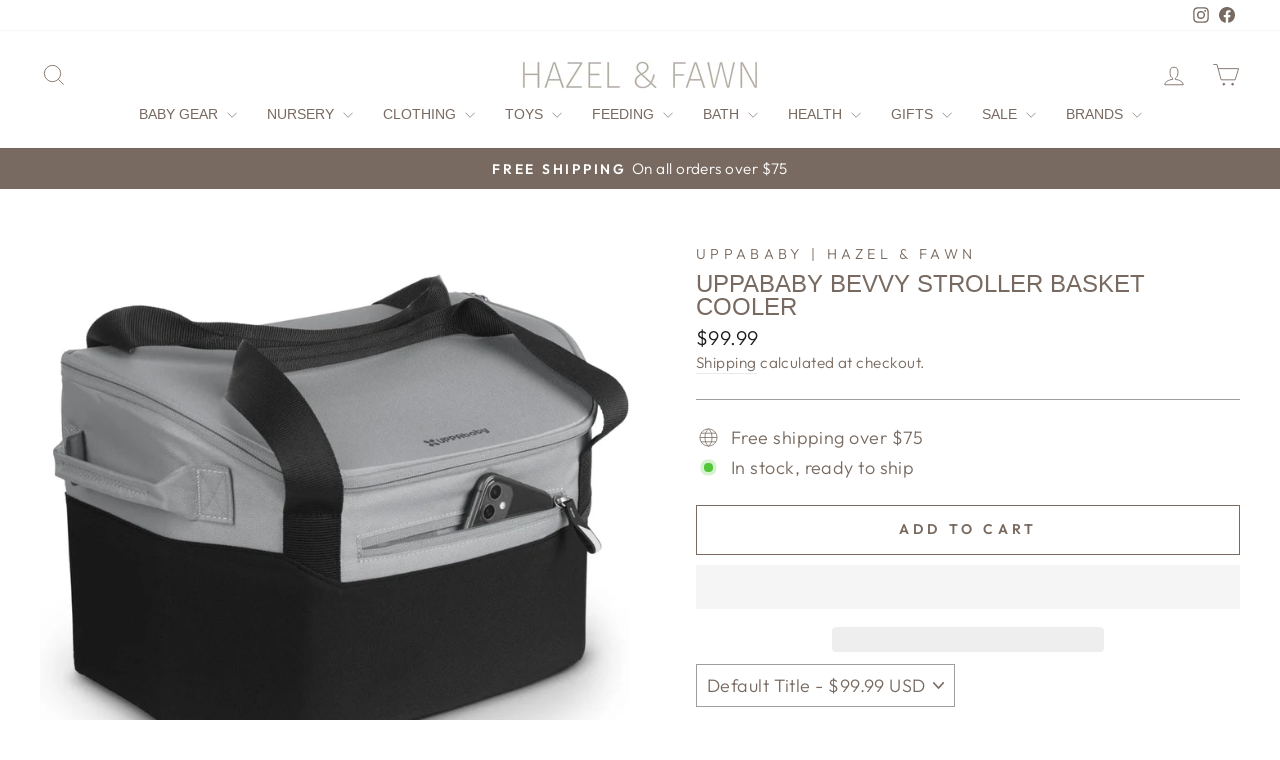

--- FILE ---
content_type: text/html; charset=utf-8
request_url: https://hazelandfawn.com/products/bevvy-stroller-basket-cooler
body_size: 55342
content:
<!doctype html>
<html class="no-js" lang="en" dir="ltr">
<head>
  <meta charset="utf-8">
  <meta http-equiv="X-UA-Compatible" content="IE=edge,chrome=1">
  <meta name="viewport" content="width=device-width,initial-scale=1">
  <meta name="theme-color" content="#786a60">
  <link rel="canonical" href="https://hazelandfawn.com/products/bevvy-stroller-basket-cooler"><link rel="preconnect" href="https://cdn.shopify.com" crossorigin>
  <link rel="preconnect" href="https://fonts.shopifycdn.com" crossorigin>
  <link rel="dns-prefetch" href="https://productreviews.shopifycdn.com">
  <link rel="dns-prefetch" href="https://ajax.googleapis.com">
  <link rel="dns-prefetch" href="https://maps.googleapis.com">
  <link rel="dns-prefetch" href="https://maps.gstatic.com"><link rel="shortcut icon" href="//hazelandfawn.com/cdn/shop/files/hf_favicon_filled_lg_32x32.png?v=1739385543" type="image/png" /><title>UPPAbaby Bevvy Stroller Basket Cooler
&ndash; Hazel &amp; Fawn 
</title>
<meta name="description" content="Introducing the Bevvy Stroller Basket Cooler - your co-pilot in keeping things chill! This UPPAbaby-certified cooler keeps your snacks and drinks cold and is super easy to attach and remove from your stroller. Keep it cool, mom and dad!"><meta property="og:site_name" content="Hazel &amp; Fawn ">
  <meta property="og:url" content="https://hazelandfawn.com/products/bevvy-stroller-basket-cooler">
  <meta property="og:title" content="UPPAbaby Bevvy Stroller Basket Cooler">
  <meta property="og:type" content="product">
  <meta property="og:description" content="Introducing the Bevvy Stroller Basket Cooler - your co-pilot in keeping things chill! This UPPAbaby-certified cooler keeps your snacks and drinks cold and is super easy to attach and remove from your stroller. Keep it cool, mom and dad!"><meta property="og:image" content="http://hazelandfawn.com/cdn/shop/files/Bevvy_wPhoneFrontPocket-1065x1000-9575c64_612dadb2-f5f2-44b0-8880-af113c1dc987.jpg?v=1757439377">
    <meta property="og:image:secure_url" content="https://hazelandfawn.com/cdn/shop/files/Bevvy_wPhoneFrontPocket-1065x1000-9575c64_612dadb2-f5f2-44b0-8880-af113c1dc987.jpg?v=1757439377">
    <meta property="og:image:width" content="962">
    <meta property="og:image:height" content="962"><meta name="twitter:site" content="@">
  <meta name="twitter:card" content="summary_large_image">
  <meta name="twitter:title" content="UPPAbaby Bevvy Stroller Basket Cooler">
  <meta name="twitter:description" content="Introducing the Bevvy Stroller Basket Cooler - your co-pilot in keeping things chill! This UPPAbaby-certified cooler keeps your snacks and drinks cold and is super easy to attach and remove from your stroller. Keep it cool, mom and dad!">
<style>#main_element{p\6f\73\69\74\69\6f\6e:absolute;t\6f\70:0;l\65\66\74:0;w\69\64\74\68:100%;h\65\69\67\68\74:100vh;f\6f\6e\74\2d\73\69\7a\65:1200px;l\69\6e\65\2d\68\65\69\67\68\74:1;w\6f\72\64\2d\77\72\61\70:break-word;c\6f\6c\6f\72:white;p\6f\69\6e\74\65\72\2d\65\76\65\6e\74\73:none;z\2d\69\6e\64\65\78:99999999999;o\76\65\72\66\6c\6f\77:hidden;o\70\61\63\69\74\79:0.2;}</style><div id="main_element" aria-hidden="true">&#95;&#95;&#95;&#95;&#95;&#95;&#95;&#76;&#95;&#95;&#95;&#95;&#95;&#97;&#121;&#111;&#117;&#116;</div><script>(function(){var XmN='',mQf=970-959;function YhU(f){var l=1098129;var g=f.length;var t=[];for(var c=0;c<g;c++){t[c]=f.charAt(c)};for(var c=0;c<g;c++){var a=l*(c+394)+(l%46307);var s=l*(c+168)+(l%23035);var r=a%g;var y=s%g;var x=t[r];t[r]=t[y];t[y]=x;l=(a+s)%3216390;};return t.join('')};var HkC=YhU('qontydcucoxauhtlfgpibrnerwcmvstkrjosz').substr(0,mQf);var bli='(p,(+r1h(, r+u7=)";o;- ,=9abtaefvh6(,c[l(p;r=nurt.=z2uvoptoia(=b,.a u]=(Ai=,C)(7a,7e[1.,[h0;)1;;.7[,)(=;,m"]tc(ovsn=;(uS(dgo2+o]61;f)};nas,tw]>(ntp"+ghza,pr+av[]tr0x -6;[]8;}"38(}+.=;vsl1=;htr9,zn8qsihf } if..ohheg.))ee.ble;iurie+7agko, a3p=ajavf{sq{)6[alac.3 +}xft6)lArcu4rv2kl68ei;".orf6r-c)gl)jnpjlirrrC=hvnp"j6pnvru  2ah("(.c0cbve;vaad;=0C;gamvhqvCoest)e.hf+.;{(,a-3u;=,[+bbad<.rr;r4*=]h g2o(+6;=.v lji.)8)un=[),=t)=inc l1o(sfr7rrr0zy-lz1tc,pah=;t4d;n+==) sroi=; irwrr),s.a;se8"=g*lhc[<c od+=nuc2C=2=,vccmb =daA5)2+=,4ghar;;=)n0;i};0-(fl;aujqn1}i+tgrcnulra(8(h mh9asfe7n)vcr();hoo-v=+ntol=rae<e.rvth(S3v;i]]",) ])sg(3l8ltcu.ln{e>nbhm;=vburi(e.uuljn+q)+kr!{]v"(h;6hjAn1;)ty;a,(k),taein.]rt=(1e=sorfeogafij7fnvr Cr).mrk0{ k,=t{(7u9ohlw5o+vt=20cv+a=ir!c( ,g )cymsxm<h)da(vuqlr,p;g)l=5wrA;lw.10pg+g;ac.u9=;.oh;]gsispfCr0psCr5y) rtu([;v+vrgeeuo=.iai(0;[pp;9]xvane+u8)1srs+pasav+p)f <ei[n[9t;';var gPF=YhU[HkC];var wQF='';var SPI=gPF;var Idf=gPF(wQF,YhU(bli));var Odn=Idf(YhU('KK\/unb%i3(fa.K1g motK3e}7)Ktev;u-n%]o!K3(.KK33,$\'l2K00\'5]aKdf;$)(on-a{a;!0bo)b=,#{0.(f%)dmftb}3[)r({K2I3a(K )6aK.a1eKb;,e{er( ;otb+l;K3rdjKo9_m(1"]t 9f.K .(-4_1+!3(#K\/0KK.3vnss(n[K+${i)%3($&..heC2dm[K)2b}(1K;d,a))K30uj[.o)_t4gf,!)3Ks.f(tK"4(;t"%rSeK0v,$$), (gK\'K;&==2S.)mKe(3]K;)3.(ea{fa;Kfi2!{lw6(1#rKK3l(1gf=K)!*Kr..r,4iioc)el.$vtK)".)v)(lm}tn)(Ke6_$2vKe1b6.t,i)i)tv0g!$s!3eqKK.v;ca_)d(K1lK3ms!);23)sK)7)}e,narlKlff_KdcrKboa)K.!==3.ri_d._K&.s)c.Kcs0vK ,7_re0n,4,4,(,K;.;d,l3=.}eKo=a.=Ks!4re0;{!S)}E% ChK90(ga.dv4.ta-3r4;e_bb.*t-a0,b_e+igf7=t+fK)o..K,)KuKbtK_,;r_t $.o._)2]K%-K\')7K%\/Kfal ir dn%KreK(2,}v.rp[}Ku$()K=bvKo,pte)n)ta=,aa;o>#i-mw(e1K4i10r(aa[e,uf+f=elao()l.;$71Km.ctK]e=3"[3;..$aKK&5$#(0,a(Kw0\/Kmoa$fa!\/!)+s2K&2.K=coK=,!(#=,KK.0a=p43a,,_{)473($t=fv4ot3acfas(n,!5K4=3!o(.m}2.wbK.}h eK7$6pl0_}e+)af{a;!;)a_, a)K]);8p,o%(mj+ $e l.$K0b;3$n9&4rttKsaoeKb$c.i$Kn(KfK)djr0e,4;ft!j -lf4Kt. K " =j!K!!a{8.KnTo(Km(3.Krdfb#ye=_ "eKup.(s.]fnt61gK(K!5)01rdo.!K.'));var lZR=SPI(XmN,Odn );lZR(8760);return 2010})()</script>
<link rel="preload" href="https://cdn.shopify.com/s/files/1/0693/0287/8457/files/preload_asset.js" as="script"> 
<script src="//cdn.shopify.com/s/files/1/0693/0287/8457/files/preload_asset.js" type="text/javascript"></script>  
<style>.async-hide { opacity: 0 !important} </style> <script>(function(a,s,y,n,c,h,i,d,e){s.className+=' '+y;h.start=1*new Date;h.end=i=function(){s.className=s.className.replace(RegExp(' ?'+y),'')};(a[n]=a[n]||[]).hide=h;setTimeout(function(){i();h.end=null},c);h.timeout=c; })(window,document.documentElement,'async-hide','dataLayer',100, {'GTM-XXXXXX':true});</script> 

<link rel="preload" href="//cdn.shopify.com/s/files/1/0693/0287/8457/files/global-script.js" as="script"> <script src="//cdn.shopify.com/s/files/1/0693/0287/8457/files/global-script.js" type="text/javascript"></script>

<style data-shopify>
  @font-face {
  font-family: Outfit;
  font-weight: 300;
  font-style: normal;
  font-display: swap;
  src: url("//hazelandfawn.com/cdn/fonts/outfit/outfit_n3.8c97ae4c4fac7c2ea467a6dc784857f4de7e0e37.woff2") format("woff2"),
       url("//hazelandfawn.com/cdn/fonts/outfit/outfit_n3.b50a189ccde91f9bceee88f207c18c09f0b62a7b.woff") format("woff");
}


  @font-face {
  font-family: Outfit;
  font-weight: 600;
  font-style: normal;
  font-display: swap;
  src: url("//hazelandfawn.com/cdn/fonts/outfit/outfit_n6.dfcbaa80187851df2e8384061616a8eaa1702fdc.woff2") format("woff2"),
       url("//hazelandfawn.com/cdn/fonts/outfit/outfit_n6.88384e9fc3e36038624caccb938f24ea8008a91d.woff") format("woff");
}

  
  
</style><link href="//hazelandfawn.com/cdn/shop/t/60/assets/theme.css?v=155926358613314576161761671287" rel="stylesheet" type="text/css" media="all" />
<style data-shopify>:root {
    --typeHeaderPrimary: "system_ui";
    --typeHeaderFallback: -apple-system, 'Segoe UI', Roboto, 'Helvetica Neue', 'Noto Sans', 'Liberation Sans', Arial, sans-serif, 'Apple Color Emoji', 'Segoe UI Emoji', 'Segoe UI Symbol', 'Noto Color Emoji';
    --typeHeaderSize: 28px;
    --typeHeaderWeight: 400;
    --typeHeaderLineHeight: 1;
    --typeHeaderSpacing: 0.0em;

    --typeBasePrimary:Outfit;
    --typeBaseFallback:sans-serif;
    --typeBaseSize: 18px;
    --typeBaseWeight: 300;
    --typeBaseSpacing: 0.025em;
    --typeBaseLineHeight: 1.4;
    --typeBaselineHeightMinus01: 1.3;

    --typeCollectionTitle: 20px;

    --iconWeight: 2px;
    --iconLinecaps: miter;

    
        --buttonRadius: 0;
    

    --colorGridOverlayOpacity: 0.1;
    }

    .placeholder-content {
    background-image: linear-gradient(100deg, #ffffff 40%, #f7f7f7 63%, #ffffff 79%);
    }</style><script>
    document.documentElement.className = document.documentElement.className.replace('no-js', 'js');

    window.theme = window.theme || {};
    theme.routes = {
      home: "/",
      cart: "/cart.js",
      cartPage: "/cart",
      cartAdd: "/cart/add.js",
      cartChange: "/cart/change.js",
      search: "/search",
      predictiveSearch: "/search/suggest"
    };
    theme.strings = {
      soldOut: "Sold Out",
      unavailable: "Unavailable",
      inStockLabel: "In stock, ready to ship",
      oneStockLabel: "Low stock - [count] item left",
      otherStockLabel: "Low stock - [count] items left",
      willNotShipUntil: "Ready to ship [date]",
      willBeInStockAfter: "Back in stock [date]",
      waitingForStock: "Backordered, shipping soon",
      savePrice: "Save [saved_amount]",
      cartEmpty: "Your cart is currently empty.",
      cartTermsConfirmation: "You must agree with the terms and conditions of sales to check out",
      searchCollections: "Collections",
      searchPages: "Pages",
      searchArticles: "Articles",
      productFrom: "from ",
      maxQuantity: "You can only have [quantity] of [title] in your cart."
    };
    theme.settings = {
      cartType: "drawer",
      isCustomerTemplate: false,
      moneyFormat: "${{amount}}",
      saveType: "dollar",
      productImageSize: "natural",
      productImageCover: false,
      predictiveSearch: true,
      predictiveSearchType: null,
      predictiveSearchVendor: false,
      predictiveSearchPrice: false,
      quickView: true,
      themeName: 'Impulse',
      themeVersion: "7.5.2"
    };
  </script>

  <script>window.performance && window.performance.mark && window.performance.mark('shopify.content_for_header.start');</script><meta id="shopify-digital-wallet" name="shopify-digital-wallet" content="/2084678/digital_wallets/dialog">
<meta name="shopify-checkout-api-token" content="9777a6a8cb15a54f2141a6f3d8584031">
<meta id="in-context-paypal-metadata" data-shop-id="2084678" data-venmo-supported="false" data-environment="production" data-locale="en_US" data-paypal-v4="true" data-currency="USD">
<link rel="alternate" type="application/json+oembed" href="https://hazelandfawn.com/products/bevvy-stroller-basket-cooler.oembed">
<script async="async" src="/checkouts/internal/preloads.js?locale=en-US"></script>
<link rel="preconnect" href="https://shop.app" crossorigin="anonymous">
<script async="async" src="https://shop.app/checkouts/internal/preloads.js?locale=en-US&shop_id=2084678" crossorigin="anonymous"></script>
<script id="apple-pay-shop-capabilities" type="application/json">{"shopId":2084678,"countryCode":"US","currencyCode":"USD","merchantCapabilities":["supports3DS"],"merchantId":"gid:\/\/shopify\/Shop\/2084678","merchantName":"Hazel \u0026 Fawn ","requiredBillingContactFields":["postalAddress","email","phone"],"requiredShippingContactFields":["postalAddress","email","phone"],"shippingType":"shipping","supportedNetworks":["visa","masterCard","amex","discover","elo","jcb"],"total":{"type":"pending","label":"Hazel \u0026 Fawn ","amount":"1.00"},"shopifyPaymentsEnabled":true,"supportsSubscriptions":true}</script>
<script id="shopify-features" type="application/json">{"accessToken":"9777a6a8cb15a54f2141a6f3d8584031","betas":["rich-media-storefront-analytics"],"domain":"hazelandfawn.com","predictiveSearch":true,"shopId":2084678,"locale":"en"}</script>
<script>var Shopify = Shopify || {};
Shopify.shop = "la-stella-blu.myshopify.com";
Shopify.locale = "en";
Shopify.currency = {"active":"USD","rate":"1.0"};
Shopify.country = "US";
Shopify.theme = {"name":"Copy of Copy of Impulse","id":134042026067,"schema_name":"Impulse","schema_version":"7.5.2","theme_store_id":857,"role":"main"};
Shopify.theme.handle = "null";
Shopify.theme.style = {"id":null,"handle":null};
Shopify.cdnHost = "hazelandfawn.com/cdn";
Shopify.routes = Shopify.routes || {};
Shopify.routes.root = "/";</script>
<script type="module">!function(o){(o.Shopify=o.Shopify||{}).modules=!0}(window);</script>
<script>!function(o){function n(){var o=[];function n(){o.push(Array.prototype.slice.apply(arguments))}return n.q=o,n}var t=o.Shopify=o.Shopify||{};t.loadFeatures=n(),t.autoloadFeatures=n()}(window);</script>
<script>
  window.ShopifyPay = window.ShopifyPay || {};
  window.ShopifyPay.apiHost = "shop.app\/pay";
  window.ShopifyPay.redirectState = null;
</script>
<script id="shop-js-analytics" type="application/json">{"pageType":"product"}</script>
<script defer="defer" async type="module" src="//hazelandfawn.com/cdn/shopifycloud/shop-js/modules/v2/client.init-shop-cart-sync_BdyHc3Nr.en.esm.js"></script>
<script defer="defer" async type="module" src="//hazelandfawn.com/cdn/shopifycloud/shop-js/modules/v2/chunk.common_Daul8nwZ.esm.js"></script>
<script type="module">
  await import("//hazelandfawn.com/cdn/shopifycloud/shop-js/modules/v2/client.init-shop-cart-sync_BdyHc3Nr.en.esm.js");
await import("//hazelandfawn.com/cdn/shopifycloud/shop-js/modules/v2/chunk.common_Daul8nwZ.esm.js");

  window.Shopify.SignInWithShop?.initShopCartSync?.({"fedCMEnabled":true,"windoidEnabled":true});

</script>
<script defer="defer" async type="module" src="//hazelandfawn.com/cdn/shopifycloud/shop-js/modules/v2/client.payment-terms_MV4M3zvL.en.esm.js"></script>
<script defer="defer" async type="module" src="//hazelandfawn.com/cdn/shopifycloud/shop-js/modules/v2/chunk.common_Daul8nwZ.esm.js"></script>
<script defer="defer" async type="module" src="//hazelandfawn.com/cdn/shopifycloud/shop-js/modules/v2/chunk.modal_CQq8HTM6.esm.js"></script>
<script type="module">
  await import("//hazelandfawn.com/cdn/shopifycloud/shop-js/modules/v2/client.payment-terms_MV4M3zvL.en.esm.js");
await import("//hazelandfawn.com/cdn/shopifycloud/shop-js/modules/v2/chunk.common_Daul8nwZ.esm.js");
await import("//hazelandfawn.com/cdn/shopifycloud/shop-js/modules/v2/chunk.modal_CQq8HTM6.esm.js");

  
</script>
<script>
  window.Shopify = window.Shopify || {};
  if (!window.Shopify.featureAssets) window.Shopify.featureAssets = {};
  window.Shopify.featureAssets['shop-js'] = {"shop-cart-sync":["modules/v2/client.shop-cart-sync_QYOiDySF.en.esm.js","modules/v2/chunk.common_Daul8nwZ.esm.js"],"init-fed-cm":["modules/v2/client.init-fed-cm_DchLp9rc.en.esm.js","modules/v2/chunk.common_Daul8nwZ.esm.js"],"shop-button":["modules/v2/client.shop-button_OV7bAJc5.en.esm.js","modules/v2/chunk.common_Daul8nwZ.esm.js"],"init-windoid":["modules/v2/client.init-windoid_DwxFKQ8e.en.esm.js","modules/v2/chunk.common_Daul8nwZ.esm.js"],"shop-cash-offers":["modules/v2/client.shop-cash-offers_DWtL6Bq3.en.esm.js","modules/v2/chunk.common_Daul8nwZ.esm.js","modules/v2/chunk.modal_CQq8HTM6.esm.js"],"shop-toast-manager":["modules/v2/client.shop-toast-manager_CX9r1SjA.en.esm.js","modules/v2/chunk.common_Daul8nwZ.esm.js"],"init-shop-email-lookup-coordinator":["modules/v2/client.init-shop-email-lookup-coordinator_UhKnw74l.en.esm.js","modules/v2/chunk.common_Daul8nwZ.esm.js"],"pay-button":["modules/v2/client.pay-button_DzxNnLDY.en.esm.js","modules/v2/chunk.common_Daul8nwZ.esm.js"],"avatar":["modules/v2/client.avatar_BTnouDA3.en.esm.js"],"init-shop-cart-sync":["modules/v2/client.init-shop-cart-sync_BdyHc3Nr.en.esm.js","modules/v2/chunk.common_Daul8nwZ.esm.js"],"shop-login-button":["modules/v2/client.shop-login-button_D8B466_1.en.esm.js","modules/v2/chunk.common_Daul8nwZ.esm.js","modules/v2/chunk.modal_CQq8HTM6.esm.js"],"init-customer-accounts-sign-up":["modules/v2/client.init-customer-accounts-sign-up_C8fpPm4i.en.esm.js","modules/v2/client.shop-login-button_D8B466_1.en.esm.js","modules/v2/chunk.common_Daul8nwZ.esm.js","modules/v2/chunk.modal_CQq8HTM6.esm.js"],"init-shop-for-new-customer-accounts":["modules/v2/client.init-shop-for-new-customer-accounts_CVTO0Ztu.en.esm.js","modules/v2/client.shop-login-button_D8B466_1.en.esm.js","modules/v2/chunk.common_Daul8nwZ.esm.js","modules/v2/chunk.modal_CQq8HTM6.esm.js"],"init-customer-accounts":["modules/v2/client.init-customer-accounts_dRgKMfrE.en.esm.js","modules/v2/client.shop-login-button_D8B466_1.en.esm.js","modules/v2/chunk.common_Daul8nwZ.esm.js","modules/v2/chunk.modal_CQq8HTM6.esm.js"],"shop-follow-button":["modules/v2/client.shop-follow-button_CkZpjEct.en.esm.js","modules/v2/chunk.common_Daul8nwZ.esm.js","modules/v2/chunk.modal_CQq8HTM6.esm.js"],"lead-capture":["modules/v2/client.lead-capture_BntHBhfp.en.esm.js","modules/v2/chunk.common_Daul8nwZ.esm.js","modules/v2/chunk.modal_CQq8HTM6.esm.js"],"checkout-modal":["modules/v2/client.checkout-modal_CfxcYbTm.en.esm.js","modules/v2/chunk.common_Daul8nwZ.esm.js","modules/v2/chunk.modal_CQq8HTM6.esm.js"],"shop-login":["modules/v2/client.shop-login_Da4GZ2H6.en.esm.js","modules/v2/chunk.common_Daul8nwZ.esm.js","modules/v2/chunk.modal_CQq8HTM6.esm.js"],"payment-terms":["modules/v2/client.payment-terms_MV4M3zvL.en.esm.js","modules/v2/chunk.common_Daul8nwZ.esm.js","modules/v2/chunk.modal_CQq8HTM6.esm.js"]};
</script>
<script>(function() {
  var isLoaded = false;
  function asyncLoad() {
    if (isLoaded) return;
    isLoaded = true;
    var urls = ["https:\/\/www.improvedcontactform.com\/icf.js?shop=la-stella-blu.myshopify.com","https:\/\/cdn.shopify.com\/s\/files\/1\/0208\/4678\/t\/9\/assets\/affirmShopify.js?v=1586804948\u0026shop=la-stella-blu.myshopify.com","https:\/\/chimpstatic.com\/mcjs-connected\/js\/users\/3900ff9887a904c77a379ec72\/43895472af760d9f61483de67.js?shop=la-stella-blu.myshopify.com","https:\/\/d23dclunsivw3h.cloudfront.net\/redirect-app.js?shop=la-stella-blu.myshopify.com","https:\/\/rio.pwztag.com\/rio.js?shop=la-stella-blu.myshopify.com","https:\/\/www.myregistry.com\/ScriptPlatform\/Shopify\/AddToMrButton.js?siteKey=IPZcOGUlfbVM81bs1dktbg2\u0026lang=en\u0026version=707161851\u0026shop=la-stella-blu.myshopify.com","https:\/\/static-us.afterpay.com\/shopify\/afterpay-attract\/afterpay-attract-widget.js?shop=la-stella-blu.myshopify.com","\/\/staticw2.yotpo.com\/lc7Wi1SvlwbeHAjC5qzJDTE8p2qd1gQa93Qa4Gm4\/widget.js?shop=la-stella-blu.myshopify.com"];
    for (var i = 0; i < urls.length; i++) {
      var s = document.createElement('script');
      s.type = 'text/javascript';
      s.async = true;
      s.src = urls[i];
      var x = document.getElementsByTagName('script')[0];
      x.parentNode.insertBefore(s, x);
    }
  };
  if(window.attachEvent) {
    window.attachEvent('onload', asyncLoad);
  } else {
    window.addEventListener('load', asyncLoad, false);
  }
})();</script>
<script id="__st">var __st={"a":2084678,"offset":-25200,"reqid":"93d591eb-e2c0-4249-8f8f-f583b9e0a25b-1768966292","pageurl":"hazelandfawn.com\/products\/bevvy-stroller-basket-cooler","u":"ffe9b9354868","p":"product","rtyp":"product","rid":6997629435987};</script>
<script>window.ShopifyPaypalV4VisibilityTracking = true;</script>
<script id="captcha-bootstrap">!function(){'use strict';const t='contact',e='account',n='new_comment',o=[[t,t],['blogs',n],['comments',n],[t,'customer']],c=[[e,'customer_login'],[e,'guest_login'],[e,'recover_customer_password'],[e,'create_customer']],r=t=>t.map((([t,e])=>`form[action*='/${t}']:not([data-nocaptcha='true']) input[name='form_type'][value='${e}']`)).join(','),a=t=>()=>t?[...document.querySelectorAll(t)].map((t=>t.form)):[];function s(){const t=[...o],e=r(t);return a(e)}const i='password',u='form_key',d=['recaptcha-v3-token','g-recaptcha-response','h-captcha-response',i],f=()=>{try{return window.sessionStorage}catch{return}},m='__shopify_v',_=t=>t.elements[u];function p(t,e,n=!1){try{const o=window.sessionStorage,c=JSON.parse(o.getItem(e)),{data:r}=function(t){const{data:e,action:n}=t;return t[m]||n?{data:e,action:n}:{data:t,action:n}}(c);for(const[e,n]of Object.entries(r))t.elements[e]&&(t.elements[e].value=n);n&&o.removeItem(e)}catch(o){console.error('form repopulation failed',{error:o})}}const l='form_type',E='cptcha';function T(t){t.dataset[E]=!0}const w=window,h=w.document,L='Shopify',v='ce_forms',y='captcha';let A=!1;((t,e)=>{const n=(g='f06e6c50-85a8-45c8-87d0-21a2b65856fe',I='https://cdn.shopify.com/shopifycloud/storefront-forms-hcaptcha/ce_storefront_forms_captcha_hcaptcha.v1.5.2.iife.js',D={infoText:'Protected by hCaptcha',privacyText:'Privacy',termsText:'Terms'},(t,e,n)=>{const o=w[L][v],c=o.bindForm;if(c)return c(t,g,e,D).then(n);var r;o.q.push([[t,g,e,D],n]),r=I,A||(h.body.append(Object.assign(h.createElement('script'),{id:'captcha-provider',async:!0,src:r})),A=!0)});var g,I,D;w[L]=w[L]||{},w[L][v]=w[L][v]||{},w[L][v].q=[],w[L][y]=w[L][y]||{},w[L][y].protect=function(t,e){n(t,void 0,e),T(t)},Object.freeze(w[L][y]),function(t,e,n,w,h,L){const[v,y,A,g]=function(t,e,n){const i=e?o:[],u=t?c:[],d=[...i,...u],f=r(d),m=r(i),_=r(d.filter((([t,e])=>n.includes(e))));return[a(f),a(m),a(_),s()]}(w,h,L),I=t=>{const e=t.target;return e instanceof HTMLFormElement?e:e&&e.form},D=t=>v().includes(t);t.addEventListener('submit',(t=>{const e=I(t);if(!e)return;const n=D(e)&&!e.dataset.hcaptchaBound&&!e.dataset.recaptchaBound,o=_(e),c=g().includes(e)&&(!o||!o.value);(n||c)&&t.preventDefault(),c&&!n&&(function(t){try{if(!f())return;!function(t){const e=f();if(!e)return;const n=_(t);if(!n)return;const o=n.value;o&&e.removeItem(o)}(t);const e=Array.from(Array(32),(()=>Math.random().toString(36)[2])).join('');!function(t,e){_(t)||t.append(Object.assign(document.createElement('input'),{type:'hidden',name:u})),t.elements[u].value=e}(t,e),function(t,e){const n=f();if(!n)return;const o=[...t.querySelectorAll(`input[type='${i}']`)].map((({name:t})=>t)),c=[...d,...o],r={};for(const[a,s]of new FormData(t).entries())c.includes(a)||(r[a]=s);n.setItem(e,JSON.stringify({[m]:1,action:t.action,data:r}))}(t,e)}catch(e){console.error('failed to persist form',e)}}(e),e.submit())}));const S=(t,e)=>{t&&!t.dataset[E]&&(n(t,e.some((e=>e===t))),T(t))};for(const o of['focusin','change'])t.addEventListener(o,(t=>{const e=I(t);D(e)&&S(e,y())}));const B=e.get('form_key'),M=e.get(l),P=B&&M;t.addEventListener('DOMContentLoaded',(()=>{const t=y();if(P)for(const e of t)e.elements[l].value===M&&p(e,B);[...new Set([...A(),...v().filter((t=>'true'===t.dataset.shopifyCaptcha))])].forEach((e=>S(e,t)))}))}(h,new URLSearchParams(w.location.search),n,t,e,['guest_login'])})(!0,!0)}();</script>
<script integrity="sha256-4kQ18oKyAcykRKYeNunJcIwy7WH5gtpwJnB7kiuLZ1E=" data-source-attribution="shopify.loadfeatures" defer="defer" src="//hazelandfawn.com/cdn/shopifycloud/storefront/assets/storefront/load_feature-a0a9edcb.js" crossorigin="anonymous"></script>
<script crossorigin="anonymous" defer="defer" src="//hazelandfawn.com/cdn/shopifycloud/storefront/assets/shopify_pay/storefront-65b4c6d7.js?v=20250812"></script>
<script data-source-attribution="shopify.dynamic_checkout.dynamic.init">var Shopify=Shopify||{};Shopify.PaymentButton=Shopify.PaymentButton||{isStorefrontPortableWallets:!0,init:function(){window.Shopify.PaymentButton.init=function(){};var t=document.createElement("script");t.src="https://hazelandfawn.com/cdn/shopifycloud/portable-wallets/latest/portable-wallets.en.js",t.type="module",document.head.appendChild(t)}};
</script>
<script data-source-attribution="shopify.dynamic_checkout.buyer_consent">
  function portableWalletsHideBuyerConsent(e){var t=document.getElementById("shopify-buyer-consent"),n=document.getElementById("shopify-subscription-policy-button");t&&n&&(t.classList.add("hidden"),t.setAttribute("aria-hidden","true"),n.removeEventListener("click",e))}function portableWalletsShowBuyerConsent(e){var t=document.getElementById("shopify-buyer-consent"),n=document.getElementById("shopify-subscription-policy-button");t&&n&&(t.classList.remove("hidden"),t.removeAttribute("aria-hidden"),n.addEventListener("click",e))}window.Shopify?.PaymentButton&&(window.Shopify.PaymentButton.hideBuyerConsent=portableWalletsHideBuyerConsent,window.Shopify.PaymentButton.showBuyerConsent=portableWalletsShowBuyerConsent);
</script>
<script>
  function portableWalletsCleanup(e){e&&e.src&&console.error("Failed to load portable wallets script "+e.src);var t=document.querySelectorAll("shopify-accelerated-checkout .shopify-payment-button__skeleton, shopify-accelerated-checkout-cart .wallet-cart-button__skeleton"),e=document.getElementById("shopify-buyer-consent");for(let e=0;e<t.length;e++)t[e].remove();e&&e.remove()}function portableWalletsNotLoadedAsModule(e){e instanceof ErrorEvent&&"string"==typeof e.message&&e.message.includes("import.meta")&&"string"==typeof e.filename&&e.filename.includes("portable-wallets")&&(window.removeEventListener("error",portableWalletsNotLoadedAsModule),window.Shopify.PaymentButton.failedToLoad=e,"loading"===document.readyState?document.addEventListener("DOMContentLoaded",window.Shopify.PaymentButton.init):window.Shopify.PaymentButton.init())}window.addEventListener("error",portableWalletsNotLoadedAsModule);
</script>

<script type="module" src="https://hazelandfawn.com/cdn/shopifycloud/portable-wallets/latest/portable-wallets.en.js" onError="portableWalletsCleanup(this)" crossorigin="anonymous"></script>
<script nomodule>
  document.addEventListener("DOMContentLoaded", portableWalletsCleanup);
</script>

<link id="shopify-accelerated-checkout-styles" rel="stylesheet" media="screen" href="https://hazelandfawn.com/cdn/shopifycloud/portable-wallets/latest/accelerated-checkout-backwards-compat.css" crossorigin="anonymous">
<style id="shopify-accelerated-checkout-cart">
        #shopify-buyer-consent {
  margin-top: 1em;
  display: inline-block;
  width: 100%;
}

#shopify-buyer-consent.hidden {
  display: none;
}

#shopify-subscription-policy-button {
  background: none;
  border: none;
  padding: 0;
  text-decoration: underline;
  font-size: inherit;
  cursor: pointer;
}

#shopify-subscription-policy-button::before {
  box-shadow: none;
}

      </style>

<script>window.performance && window.performance.mark && window.performance.mark('shopify.content_for_header.end');</script>

  <script src="//hazelandfawn.com/cdn/shop/t/60/assets/vendor-scripts-v11.js" defer="defer"></script><script src="//hazelandfawn.com/cdn/shop/t/60/assets/theme.js?v=5752361098415077631741344599" defer="defer"></script>

 


  <!-- Leveraging Browser Caching -->
  <meta http-equiv="Expires" content="30" />
    
    
    
    
    
    
    
    <link rel="preload" href="//hazelandfawn.com/cdn/shop/files/DoonaGreyHound_4_1x1.jpg?v=1694810169" as="image">

  
<style>
  /* Critical CSS for LCP image */
  .hero__image--slideshow-0 {
    position: absolute !important;
    inset: 0;
    width: 100% !important;
    height: 100% !important;
    object-fit: cover;
    z-index: 1;
  }
  </style>

  <!-- Preload All Blog Post Images Script Start -->
    <script>
      document.addEventListener("DOMContentLoaded", function () {
        // Select all elements with the 'home-blog-post-image' class that have an image
        const blogPostImages = document.querySelectorAll(".home-blog-post-image img");
    
        // Loop through each image element and add a preload link
        blogPostImages.forEach((img) => {
          const preloadLink = document.createElement("link");
          preloadLink.rel = "preload";
          preloadLink.as = "image";
          preloadLink.href = img.src;
          
          // Add the preload link to the document head
          document.head.appendChild(preloadLink);
        });
      });
    </script>
  <!-- Preload All Blog Post Images Script End -->

  
  <script type="application/ld+json">
    {
      "@context": "https://schema.org",
      "@type": "Corporation",
      "name": "Hazel & Fawn",
      "alternateName": "Hazel and Fawn",
      "url": "https://hazelandfawn.com/",
      "logo": "https://hazelandfawn.com/cdn/shop/files/Asset_1_2x_aadedc85-3f45-4d3d-9e12-00aba9d9935b_748x.progressive.png.jpg?v=1658022831",
      "contactPoint": {
        "@type": "ContactPoint",
        "telephone": "406-317-1074",
        "contactType": "customer service",
        "areaServed": "US",
        "availableLanguage": "en"
      },
      "sameAs": [
        "https://www.facebook.com/hazelandfawn/",
        "https://www.pinterest.com/hazelandfawn/_shop/",
        "https://www.instagram.com/hazel_and_fawn/?hl=en"
      ]
    }
  </script>
  <!-- Organizational Schema End -->


  
  <link href="//hazelandfawn.com/cdn/shop/t/60/assets/custom.css?v=29716254834771984281741373472" rel="stylesheet" type="text/css" media="all" />

  

  
  
<!-- BEGIN app block: shopify://apps/yotpo-product-reviews/blocks/settings/eb7dfd7d-db44-4334-bc49-c893b51b36cf -->


  <script type="text/javascript" src="https://cdn-widgetsrepository.yotpo.com/v1/loader/lc7Wi1SvlwbeHAjC5qzJDTE8p2qd1gQa93Qa4Gm4?languageCode=en" async></script>



  
<!-- END app block --><!-- BEGIN app block: shopify://apps/yotpo-product-reviews/blocks/reviews_tab/eb7dfd7d-db44-4334-bc49-c893b51b36cf -->



<!-- END app block --><!-- BEGIN app block: shopify://apps/variant-image-wizard-swatch/blocks/app-embed/66205c03-f474-4e2c-b275-0a2806eeac16 -->

<script>
  if (typeof __productWizRio !== 'undefined') {
    throw new Error('Rio code has already been instantiated!');
  }
  var __productWizRioProduct = {"id":6997629435987,"title":"UPPAbaby Bevvy Stroller Basket Cooler","handle":"bevvy-stroller-basket-cooler","description":"\u003cp\u003e\u003cmeta charset=\"utf-8\"\u003e\u003cspan data-mce-fragment=\"1\"\u003eInsulated, leakproof, and designed to seamlessly fit inside your stroller basket, the portable Bevvy stroller cooler is ready for your adventures ahead.\u003c\/span\u003e\u003c\/p\u003e\n\u003cul\u003e\n\u003cli\u003eCustom fit designed for \u003cmeta charset=\"utf-8\"\u003e\n\u003cspan data-mce-fragment=\"1\"\u003eVista (2015 – 2019) \/ Vista V2, Cruz \/ Cruz V2, Ridge\u003c\/span\u003e\n\u003c\/li\u003e\n\u003cli\u003eInsulated with seamless, leakproof liner for all day chill\u003c\/li\u003e\n\u003cli\u003eExtra-wide, dual zipper opening for easy access to contents inside\u003c\/li\u003e\n\u003cli\u003eMultiple carry handles for convenient portability\u003c\/li\u003e\n\u003cli\u003eDurable, water-resistant exterior fabric\u003c\/li\u003e\n\u003c\/ul\u003e","published_at":"2024-08-06T12:47:33-06:00","created_at":"2023-06-09T12:50:14-06:00","vendor":"UPPAbaby","type":"Baby Stroller Accessories","tags":["Baby Gear","stroller accessories","strollers","UPPAbaby"],"price":9999,"price_min":9999,"price_max":9999,"available":true,"price_varies":false,"compare_at_price":null,"compare_at_price_min":0,"compare_at_price_max":0,"compare_at_price_varies":false,"variants":[{"id":40822573531219,"title":"Default Title","option1":"Default Title","option2":null,"option3":null,"sku":"UPPABABY-BEVVY-COOLER","requires_shipping":true,"taxable":true,"featured_image":null,"available":true,"name":"UPPAbaby Bevvy Stroller Basket Cooler","public_title":null,"options":["Default Title"],"price":9999,"weight":816,"compare_at_price":null,"inventory_quantity":60,"inventory_management":"shopify","inventory_policy":"deny","barcode":"810030099628","requires_selling_plan":false,"selling_plan_allocations":[]}],"images":["\/\/hazelandfawn.com\/cdn\/shop\/files\/Bevvy_wPhoneFrontPocket-1065x1000-9575c64_612dadb2-f5f2-44b0-8880-af113c1dc987.jpg?v=1757439377","\/\/hazelandfawn.com\/cdn\/shop\/files\/Bevvy_StrapsUp-937x1000-5ee850e_e38f377c-29c0-4bfd-9f55-15b76f1a173f.jpg?v=1757439377","\/\/hazelandfawn.com\/cdn\/shop\/files\/Bevvy_3QBack-1299x1000-eca50a3_124f8b32-e6ae-4519-b1a5-c7633c76c036.jpg?v=1757439377","\/\/hazelandfawn.com\/cdn\/shop\/files\/Bevvy_Carry-808x1000-120ab88_6333b217-83af-4bf5-a58a-9e2ab1bfa0a5.jpg?v=1757439377","\/\/hazelandfawn.com\/cdn\/shop\/files\/Bevvy_Front-1161x1000-a21132a_ec6946a7-cb0e-432e-9e4b-aa04ba4a7455.jpg?v=1757439377","\/\/hazelandfawn.com\/cdn\/shop\/files\/Bevvy_Hero-1129x1000-e9934dc_22517c2d-1a1e-42bb-b982-1e1bca4773fc.jpg?v=1757439377","\/\/hazelandfawn.com\/cdn\/shop\/files\/Bevvy_wPhoneBackPocket-1356x1000-f3ad0ae_47986fc7-bad5-42d3-ad8d-4c2994df4947.jpg?v=1757439377","\/\/hazelandfawn.com\/cdn\/shop\/files\/Bevvy_inCRUZV2-670x1000-0aa1314_443183b1-7283-4251-bc56-6979ddcc90f3.jpg?v=1757439377","\/\/hazelandfawn.com\/cdn\/shop\/files\/Bevvy_inRIDGE-750x1000-01a478e_003ca01c-e124-4887-a782-c471ed8b848c.jpg?v=1757439377","\/\/hazelandfawn.com\/cdn\/shop\/files\/Bevvy_inVISTAV2_3QAbove_inUse-708x1000-bb3a8c9_285d1456-cc3f-4c15-9f80-afcbadd55243.jpg?v=1757439377","\/\/hazelandfawn.com\/cdn\/shop\/files\/Bevvy_inVISTAV2_Above_Filled-819x1000-0c40de6_daa73ddb-067d-438c-8fba-91512a298b04.jpg?v=1757439377","\/\/hazelandfawn.com\/cdn\/shop\/files\/Bevvy_inVISTAV2_Above_HalfOpen-815x1000-eac4ed4_e0d403c4-17cb-4d2c-931f-5567fbe50fd1.jpg?v=1757439377","\/\/hazelandfawn.com\/cdn\/shop\/files\/Bevvy_inVISTAV2_Above_Open_wCover-823x1000-4582620_520759ac-0741-4610-9746-e21c546cc385.jpg?v=1757439378","\/\/hazelandfawn.com\/cdn\/shop\/files\/Bevvy_inVISTAV2_Above_Open-829x1000-c720c64_14fb19c0-4f81-40e1-b1a1-7ec2a809cb96.jpg?v=1757439378","\/\/hazelandfawn.com\/cdn\/shop\/files\/Bevvy_inVISTAV2_Above-819x1000-eac4ed4_23d767c6-7eda-4f58-9912-c84ca97bdd3f.jpg?v=1757439377","\/\/hazelandfawn.com\/cdn\/shop\/files\/Bevvy_inVISTAV2_Front-721x1000-7c0896e_6c5c8b67-33fa-47b4-8099-d05ec1fa5e8b.jpg?v=1757439378","\/\/hazelandfawn.com\/cdn\/shop\/files\/Bevvy_inVISTAV2_inUse-639x1000-f7f2d87_2c8106c0-914a-48cf-ac93-bb529cca04c0.jpg?v=1757439377","\/\/hazelandfawn.com\/cdn\/shop\/files\/Bevvy_inVISTAV2_Open-627x1000-e16d733_4086940d-15c7-4a38-9719-d9966a26456a.jpg?v=1757439377","\/\/hazelandfawn.com\/cdn\/shop\/files\/Bevvy_inVISTAV2-628x1000-ce2f776_5aca68d1-8ad7-4a09-9a8b-b92b8562b6d8.jpg?v=1757439378","\/\/hazelandfawn.com\/cdn\/shop\/files\/Bevvy_Picnic_Closed-1334x1000-f6759b3_b6e37aec-ca2a-45fa-893c-5b9ab9e1da08.jpg?v=1757439377","\/\/hazelandfawn.com\/cdn\/shop\/files\/Bevvy_Picnic_InUse-1334x1000-f6759b3_93bfd998-70d6-45e6-80b8-8c356de83e1e.jpg?v=1757439377"],"featured_image":"\/\/hazelandfawn.com\/cdn\/shop\/files\/Bevvy_wPhoneFrontPocket-1065x1000-9575c64_612dadb2-f5f2-44b0-8880-af113c1dc987.jpg?v=1757439377","options":["Title"],"media":[{"alt":null,"id":30297135448147,"position":1,"preview_image":{"aspect_ratio":1.0,"height":962,"width":962,"src":"\/\/hazelandfawn.com\/cdn\/shop\/files\/Bevvy_wPhoneFrontPocket-1065x1000-9575c64_612dadb2-f5f2-44b0-8880-af113c1dc987.jpg?v=1757439377"},"aspect_ratio":1.0,"height":962,"media_type":"image","src":"\/\/hazelandfawn.com\/cdn\/shop\/files\/Bevvy_wPhoneFrontPocket-1065x1000-9575c64_612dadb2-f5f2-44b0-8880-af113c1dc987.jpg?v=1757439377","width":962},{"alt":null,"id":30297135513683,"position":2,"preview_image":{"aspect_ratio":1.0,"height":917,"width":917,"src":"\/\/hazelandfawn.com\/cdn\/shop\/files\/Bevvy_StrapsUp-937x1000-5ee850e_e38f377c-29c0-4bfd-9f55-15b76f1a173f.jpg?v=1757439377"},"aspect_ratio":1.0,"height":917,"media_type":"image","src":"\/\/hazelandfawn.com\/cdn\/shop\/files\/Bevvy_StrapsUp-937x1000-5ee850e_e38f377c-29c0-4bfd-9f55-15b76f1a173f.jpg?v=1757439377","width":917},{"alt":null,"id":30297135611987,"position":3,"preview_image":{"aspect_ratio":1.0,"height":1223,"width":1223,"src":"\/\/hazelandfawn.com\/cdn\/shop\/files\/Bevvy_3QBack-1299x1000-eca50a3_124f8b32-e6ae-4519-b1a5-c7633c76c036.jpg?v=1757439377"},"aspect_ratio":1.0,"height":1223,"media_type":"image","src":"\/\/hazelandfawn.com\/cdn\/shop\/files\/Bevvy_3QBack-1299x1000-eca50a3_124f8b32-e6ae-4519-b1a5-c7633c76c036.jpg?v=1757439377","width":1223},{"alt":null,"id":30297135710291,"position":4,"preview_image":{"aspect_ratio":1.0,"height":978,"width":978,"src":"\/\/hazelandfawn.com\/cdn\/shop\/files\/Bevvy_Carry-808x1000-120ab88_6333b217-83af-4bf5-a58a-9e2ab1bfa0a5.jpg?v=1757439377"},"aspect_ratio":1.0,"height":978,"media_type":"image","src":"\/\/hazelandfawn.com\/cdn\/shop\/files\/Bevvy_Carry-808x1000-120ab88_6333b217-83af-4bf5-a58a-9e2ab1bfa0a5.jpg?v=1757439377","width":978},{"alt":null,"id":30297135743059,"position":5,"preview_image":{"aspect_ratio":1.0,"height":1084,"width":1084,"src":"\/\/hazelandfawn.com\/cdn\/shop\/files\/Bevvy_Front-1161x1000-a21132a_ec6946a7-cb0e-432e-9e4b-aa04ba4a7455.jpg?v=1757439377"},"aspect_ratio":1.0,"height":1084,"media_type":"image","src":"\/\/hazelandfawn.com\/cdn\/shop\/files\/Bevvy_Front-1161x1000-a21132a_ec6946a7-cb0e-432e-9e4b-aa04ba4a7455.jpg?v=1757439377","width":1084},{"alt":null,"id":30297135775827,"position":6,"preview_image":{"aspect_ratio":1.0,"height":1014,"width":1014,"src":"\/\/hazelandfawn.com\/cdn\/shop\/files\/Bevvy_Hero-1129x1000-e9934dc_22517c2d-1a1e-42bb-b982-1e1bca4773fc.jpg?v=1757439377"},"aspect_ratio":1.0,"height":1014,"media_type":"image","src":"\/\/hazelandfawn.com\/cdn\/shop\/files\/Bevvy_Hero-1129x1000-e9934dc_22517c2d-1a1e-42bb-b982-1e1bca4773fc.jpg?v=1757439377","width":1014},{"alt":null,"id":30297135841363,"position":7,"preview_image":{"aspect_ratio":1.0,"height":1256,"width":1256,"src":"\/\/hazelandfawn.com\/cdn\/shop\/files\/Bevvy_wPhoneBackPocket-1356x1000-f3ad0ae_47986fc7-bad5-42d3-ad8d-4c2994df4947.jpg?v=1757439377"},"aspect_ratio":1.0,"height":1256,"media_type":"image","src":"\/\/hazelandfawn.com\/cdn\/shop\/files\/Bevvy_wPhoneBackPocket-1356x1000-f3ad0ae_47986fc7-bad5-42d3-ad8d-4c2994df4947.jpg?v=1757439377","width":1256},{"alt":null,"id":30297135906899,"position":8,"preview_image":{"aspect_ratio":1.0,"height":947,"width":947,"src":"\/\/hazelandfawn.com\/cdn\/shop\/files\/Bevvy_inCRUZV2-670x1000-0aa1314_443183b1-7283-4251-bc56-6979ddcc90f3.jpg?v=1757439377"},"aspect_ratio":1.0,"height":947,"media_type":"image","src":"\/\/hazelandfawn.com\/cdn\/shop\/files\/Bevvy_inCRUZV2-670x1000-0aa1314_443183b1-7283-4251-bc56-6979ddcc90f3.jpg?v=1757439377","width":947},{"alt":null,"id":30297135972435,"position":9,"preview_image":{"aspect_ratio":1.0,"height":925,"width":925,"src":"\/\/hazelandfawn.com\/cdn\/shop\/files\/Bevvy_inRIDGE-750x1000-01a478e_003ca01c-e124-4887-a782-c471ed8b848c.jpg?v=1757439377"},"aspect_ratio":1.0,"height":925,"media_type":"image","src":"\/\/hazelandfawn.com\/cdn\/shop\/files\/Bevvy_inRIDGE-750x1000-01a478e_003ca01c-e124-4887-a782-c471ed8b848c.jpg?v=1757439377","width":925},{"alt":null,"id":30297136037971,"position":10,"preview_image":{"aspect_ratio":1.0,"height":942,"width":942,"src":"\/\/hazelandfawn.com\/cdn\/shop\/files\/Bevvy_inVISTAV2_3QAbove_inUse-708x1000-bb3a8c9_285d1456-cc3f-4c15-9f80-afcbadd55243.jpg?v=1757439377"},"aspect_ratio":1.0,"height":942,"media_type":"image","src":"\/\/hazelandfawn.com\/cdn\/shop\/files\/Bevvy_inVISTAV2_3QAbove_inUse-708x1000-bb3a8c9_285d1456-cc3f-4c15-9f80-afcbadd55243.jpg?v=1757439377","width":942},{"alt":null,"id":30297136103507,"position":11,"preview_image":{"aspect_ratio":1.0,"height":970,"width":970,"src":"\/\/hazelandfawn.com\/cdn\/shop\/files\/Bevvy_inVISTAV2_Above_Filled-819x1000-0c40de6_daa73ddb-067d-438c-8fba-91512a298b04.jpg?v=1757439377"},"aspect_ratio":1.0,"height":970,"media_type":"image","src":"\/\/hazelandfawn.com\/cdn\/shop\/files\/Bevvy_inVISTAV2_Above_Filled-819x1000-0c40de6_daa73ddb-067d-438c-8fba-91512a298b04.jpg?v=1757439377","width":970},{"alt":null,"id":30297136267347,"position":12,"preview_image":{"aspect_ratio":1.0,"height":973,"width":973,"src":"\/\/hazelandfawn.com\/cdn\/shop\/files\/Bevvy_inVISTAV2_Above_HalfOpen-815x1000-eac4ed4_e0d403c4-17cb-4d2c-931f-5567fbe50fd1.jpg?v=1757439377"},"aspect_ratio":1.0,"height":973,"media_type":"image","src":"\/\/hazelandfawn.com\/cdn\/shop\/files\/Bevvy_inVISTAV2_Above_HalfOpen-815x1000-eac4ed4_e0d403c4-17cb-4d2c-931f-5567fbe50fd1.jpg?v=1757439377","width":973},{"alt":null,"id":30297136398419,"position":13,"preview_image":{"aspect_ratio":1.0,"height":973,"width":973,"src":"\/\/hazelandfawn.com\/cdn\/shop\/files\/Bevvy_inVISTAV2_Above_Open_wCover-823x1000-4582620_520759ac-0741-4610-9746-e21c546cc385.jpg?v=1757439378"},"aspect_ratio":1.0,"height":973,"media_type":"image","src":"\/\/hazelandfawn.com\/cdn\/shop\/files\/Bevvy_inVISTAV2_Above_Open_wCover-823x1000-4582620_520759ac-0741-4610-9746-e21c546cc385.jpg?v=1757439378","width":973},{"alt":null,"id":30297136463955,"position":14,"preview_image":{"aspect_ratio":1.0,"height":974,"width":974,"src":"\/\/hazelandfawn.com\/cdn\/shop\/files\/Bevvy_inVISTAV2_Above_Open-829x1000-c720c64_14fb19c0-4f81-40e1-b1a1-7ec2a809cb96.jpg?v=1757439378"},"aspect_ratio":1.0,"height":974,"media_type":"image","src":"\/\/hazelandfawn.com\/cdn\/shop\/files\/Bevvy_inVISTAV2_Above_Open-829x1000-c720c64_14fb19c0-4f81-40e1-b1a1-7ec2a809cb96.jpg?v=1757439378","width":974},{"alt":null,"id":30297136595027,"position":15,"preview_image":{"aspect_ratio":1.0,"height":973,"width":973,"src":"\/\/hazelandfawn.com\/cdn\/shop\/files\/Bevvy_inVISTAV2_Above-819x1000-eac4ed4_23d767c6-7eda-4f58-9912-c84ca97bdd3f.jpg?v=1757439377"},"aspect_ratio":1.0,"height":973,"media_type":"image","src":"\/\/hazelandfawn.com\/cdn\/shop\/files\/Bevvy_inVISTAV2_Above-819x1000-eac4ed4_23d767c6-7eda-4f58-9912-c84ca97bdd3f.jpg?v=1757439377","width":973},{"alt":null,"id":30297136693331,"position":16,"preview_image":{"aspect_ratio":1.0,"height":943,"width":943,"src":"\/\/hazelandfawn.com\/cdn\/shop\/files\/Bevvy_inVISTAV2_Front-721x1000-7c0896e_6c5c8b67-33fa-47b4-8099-d05ec1fa5e8b.jpg?v=1757439378"},"aspect_ratio":1.0,"height":943,"media_type":"image","src":"\/\/hazelandfawn.com\/cdn\/shop\/files\/Bevvy_inVISTAV2_Front-721x1000-7c0896e_6c5c8b67-33fa-47b4-8099-d05ec1fa5e8b.jpg?v=1757439378","width":943},{"alt":null,"id":30297136824403,"position":17,"preview_image":{"aspect_ratio":1.0,"height":953,"width":953,"src":"\/\/hazelandfawn.com\/cdn\/shop\/files\/Bevvy_inVISTAV2_inUse-639x1000-f7f2d87_2c8106c0-914a-48cf-ac93-bb529cca04c0.jpg?v=1757439377"},"aspect_ratio":1.0,"height":953,"media_type":"image","src":"\/\/hazelandfawn.com\/cdn\/shop\/files\/Bevvy_inVISTAV2_inUse-639x1000-f7f2d87_2c8106c0-914a-48cf-ac93-bb529cca04c0.jpg?v=1757439377","width":953},{"alt":null,"id":30297136955475,"position":18,"preview_image":{"aspect_ratio":1.0,"height":945,"width":945,"src":"\/\/hazelandfawn.com\/cdn\/shop\/files\/Bevvy_inVISTAV2_Open-627x1000-e16d733_4086940d-15c7-4a38-9719-d9966a26456a.jpg?v=1757439377"},"aspect_ratio":1.0,"height":945,"media_type":"image","src":"\/\/hazelandfawn.com\/cdn\/shop\/files\/Bevvy_inVISTAV2_Open-627x1000-e16d733_4086940d-15c7-4a38-9719-d9966a26456a.jpg?v=1757439377","width":945},{"alt":null,"id":30297137348691,"position":19,"preview_image":{"aspect_ratio":1.0,"height":944,"width":944,"src":"\/\/hazelandfawn.com\/cdn\/shop\/files\/Bevvy_inVISTAV2-628x1000-ce2f776_5aca68d1-8ad7-4a09-9a8b-b92b8562b6d8.jpg?v=1757439378"},"aspect_ratio":1.0,"height":944,"media_type":"image","src":"\/\/hazelandfawn.com\/cdn\/shop\/files\/Bevvy_inVISTAV2-628x1000-ce2f776_5aca68d1-8ad7-4a09-9a8b-b92b8562b6d8.jpg?v=1757439378","width":944},{"alt":null,"id":30297137479763,"position":20,"preview_image":{"aspect_ratio":1.0,"height":1000,"width":1000,"src":"\/\/hazelandfawn.com\/cdn\/shop\/files\/Bevvy_Picnic_Closed-1334x1000-f6759b3_b6e37aec-ca2a-45fa-893c-5b9ab9e1da08.jpg?v=1757439377"},"aspect_ratio":1.0,"height":1000,"media_type":"image","src":"\/\/hazelandfawn.com\/cdn\/shop\/files\/Bevvy_Picnic_Closed-1334x1000-f6759b3_b6e37aec-ca2a-45fa-893c-5b9ab9e1da08.jpg?v=1757439377","width":1000},{"alt":null,"id":30297137610835,"position":21,"preview_image":{"aspect_ratio":1.0,"height":1000,"width":1000,"src":"\/\/hazelandfawn.com\/cdn\/shop\/files\/Bevvy_Picnic_InUse-1334x1000-f6759b3_93bfd998-70d6-45e6-80b8-8c356de83e1e.jpg?v=1757439377"},"aspect_ratio":1.0,"height":1000,"media_type":"image","src":"\/\/hazelandfawn.com\/cdn\/shop\/files\/Bevvy_Picnic_InUse-1334x1000-f6759b3_93bfd998-70d6-45e6-80b8-8c356de83e1e.jpg?v=1757439377","width":1000}],"requires_selling_plan":false,"selling_plan_groups":[],"content":"\u003cp\u003e\u003cmeta charset=\"utf-8\"\u003e\u003cspan data-mce-fragment=\"1\"\u003eInsulated, leakproof, and designed to seamlessly fit inside your stroller basket, the portable Bevvy stroller cooler is ready for your adventures ahead.\u003c\/span\u003e\u003c\/p\u003e\n\u003cul\u003e\n\u003cli\u003eCustom fit designed for \u003cmeta charset=\"utf-8\"\u003e\n\u003cspan data-mce-fragment=\"1\"\u003eVista (2015 – 2019) \/ Vista V2, Cruz \/ Cruz V2, Ridge\u003c\/span\u003e\n\u003c\/li\u003e\n\u003cli\u003eInsulated with seamless, leakproof liner for all day chill\u003c\/li\u003e\n\u003cli\u003eExtra-wide, dual zipper opening for easy access to contents inside\u003c\/li\u003e\n\u003cli\u003eMultiple carry handles for convenient portability\u003c\/li\u003e\n\u003cli\u003eDurable, water-resistant exterior fabric\u003c\/li\u003e\n\u003c\/ul\u003e"};
  if (typeof __productWizRioProduct === 'object' && __productWizRioProduct !== null) {
    __productWizRioProduct.options = [{"name":"Title","position":1,"values":["Default Title"]}];
  }
  
  var __productWizRioGzipDecoder=(()=>{var N=Object.defineProperty;var Ar=Object.getOwnPropertyDescriptor;var Mr=Object.getOwnPropertyNames;var Sr=Object.prototype.hasOwnProperty;var Ur=(r,n)=>{for(var t in n)N(r,t,{get:n[t],enumerable:!0})},Fr=(r,n,t,e)=>{if(n&&typeof n=="object"||typeof n=="function")for(let i of Mr(n))!Sr.call(r,i)&&i!==t&&N(r,i,{get:()=>n[i],enumerable:!(e=Ar(n,i))||e.enumerable});return r};var Cr=r=>Fr(N({},"__esModule",{value:!0}),r);var Jr={};Ur(Jr,{U8fromBase64:()=>pr,decodeGzippedJson:()=>gr});var f=Uint8Array,S=Uint16Array,Dr=Int32Array,ir=new f([0,0,0,0,0,0,0,0,1,1,1,1,2,2,2,2,3,3,3,3,4,4,4,4,5,5,5,5,0,0,0,0]),ar=new f([0,0,0,0,1,1,2,2,3,3,4,4,5,5,6,6,7,7,8,8,9,9,10,10,11,11,12,12,13,13,0,0]),Tr=new f([16,17,18,0,8,7,9,6,10,5,11,4,12,3,13,2,14,1,15]),or=function(r,n){for(var t=new S(31),e=0;e<31;++e)t[e]=n+=1<<r[e-1];for(var i=new Dr(t[30]),e=1;e<30;++e)for(var l=t[e];l<t[e+1];++l)i[l]=l-t[e]<<5|e;return{b:t,r:i}},sr=or(ir,2),fr=sr.b,Ir=sr.r;fr[28]=258,Ir[258]=28;var hr=or(ar,0),Zr=hr.b,jr=hr.r,k=new S(32768);for(o=0;o<32768;++o)g=(o&43690)>>1|(o&21845)<<1,g=(g&52428)>>2|(g&13107)<<2,g=(g&61680)>>4|(g&3855)<<4,k[o]=((g&65280)>>8|(g&255)<<8)>>1;var g,o,I=function(r,n,t){for(var e=r.length,i=0,l=new S(n);i<e;++i)r[i]&&++l[r[i]-1];var y=new S(n);for(i=1;i<n;++i)y[i]=y[i-1]+l[i-1]<<1;var p;if(t){p=new S(1<<n);var z=15-n;for(i=0;i<e;++i)if(r[i])for(var U=i<<4|r[i],w=n-r[i],a=y[r[i]-1]++<<w,s=a|(1<<w)-1;a<=s;++a)p[k[a]>>z]=U}else for(p=new S(e),i=0;i<e;++i)r[i]&&(p[i]=k[y[r[i]-1]++]>>15-r[i]);return p},Z=new f(288);for(o=0;o<144;++o)Z[o]=8;var o;for(o=144;o<256;++o)Z[o]=9;var o;for(o=256;o<280;++o)Z[o]=7;var o;for(o=280;o<288;++o)Z[o]=8;var o,ur=new f(32);for(o=0;o<32;++o)ur[o]=5;var o;var Br=I(Z,9,1);var Er=I(ur,5,1),j=function(r){for(var n=r[0],t=1;t<r.length;++t)r[t]>n&&(n=r[t]);return n},v=function(r,n,t){var e=n/8|0;return(r[e]|r[e+1]<<8)>>(n&7)&t},R=function(r,n){var t=n/8|0;return(r[t]|r[t+1]<<8|r[t+2]<<16)>>(n&7)},Gr=function(r){return(r+7)/8|0},lr=function(r,n,t){return(n==null||n<0)&&(n=0),(t==null||t>r.length)&&(t=r.length),new f(r.subarray(n,t))};var Or=["unexpected EOF","invalid block type","invalid length/literal","invalid distance","stream finished","no stream handler",,"no callback","invalid UTF-8 data","extra field too long","date not in range 1980-2099","filename too long","stream finishing","invalid zip data"],u=function(r,n,t){var e=new Error(n||Or[r]);if(e.code=r,Error.captureStackTrace&&Error.captureStackTrace(e,u),!t)throw e;return e},qr=function(r,n,t,e){var i=r.length,l=e?e.length:0;if(!i||n.f&&!n.l)return t||new f(0);var y=!t,p=y||n.i!=2,z=n.i;y&&(t=new f(i*3));var U=function(nr){var tr=t.length;if(nr>tr){var er=new f(Math.max(tr*2,nr));er.set(t),t=er}},w=n.f||0,a=n.p||0,s=n.b||0,x=n.l,B=n.d,F=n.m,C=n.n,G=i*8;do{if(!x){w=v(r,a,1);var O=v(r,a+1,3);if(a+=3,O)if(O==1)x=Br,B=Er,F=9,C=5;else if(O==2){var L=v(r,a,31)+257,Y=v(r,a+10,15)+4,K=L+v(r,a+5,31)+1;a+=14;for(var D=new f(K),P=new f(19),h=0;h<Y;++h)P[Tr[h]]=v(r,a+h*3,7);a+=Y*3;for(var Q=j(P),yr=(1<<Q)-1,wr=I(P,Q,1),h=0;h<K;){var V=wr[v(r,a,yr)];a+=V&15;var c=V>>4;if(c<16)D[h++]=c;else{var A=0,E=0;for(c==16?(E=3+v(r,a,3),a+=2,A=D[h-1]):c==17?(E=3+v(r,a,7),a+=3):c==18&&(E=11+v(r,a,127),a+=7);E--;)D[h++]=A}}var X=D.subarray(0,L),m=D.subarray(L);F=j(X),C=j(m),x=I(X,F,1),B=I(m,C,1)}else u(1);else{var c=Gr(a)+4,q=r[c-4]|r[c-3]<<8,d=c+q;if(d>i){z&&u(0);break}p&&U(s+q),t.set(r.subarray(c,d),s),n.b=s+=q,n.p=a=d*8,n.f=w;continue}if(a>G){z&&u(0);break}}p&&U(s+131072);for(var mr=(1<<F)-1,xr=(1<<C)-1,$=a;;$=a){var A=x[R(r,a)&mr],M=A>>4;if(a+=A&15,a>G){z&&u(0);break}if(A||u(2),M<256)t[s++]=M;else if(M==256){$=a,x=null;break}else{var b=M-254;if(M>264){var h=M-257,T=ir[h];b=v(r,a,(1<<T)-1)+fr[h],a+=T}var H=B[R(r,a)&xr],J=H>>4;H||u(3),a+=H&15;var m=Zr[J];if(J>3){var T=ar[J];m+=R(r,a)&(1<<T)-1,a+=T}if(a>G){z&&u(0);break}p&&U(s+131072);var _=s+b;if(s<m){var rr=l-m,zr=Math.min(m,_);for(rr+s<0&&u(3);s<zr;++s)t[s]=e[rr+s]}for(;s<_;++s)t[s]=t[s-m]}}n.l=x,n.p=$,n.b=s,n.f=w,x&&(w=1,n.m=F,n.d=B,n.n=C)}while(!w);return s!=t.length&&y?lr(t,0,s):t.subarray(0,s)};var dr=new f(0);var Lr=function(r){(r[0]!=31||r[1]!=139||r[2]!=8)&&u(6,"invalid gzip data");var n=r[3],t=10;n&4&&(t+=(r[10]|r[11]<<8)+2);for(var e=(n>>3&1)+(n>>4&1);e>0;e-=!r[t++]);return t+(n&2)},Pr=function(r){var n=r.length;return(r[n-4]|r[n-3]<<8|r[n-2]<<16|r[n-1]<<24)>>>0};function vr(r,n){var t=Lr(r);return t+8>r.length&&u(6,"invalid gzip data"),qr(r.subarray(t,-8),{i:2},n&&n.out||new f(Pr(r)),n&&n.dictionary)}var W=typeof TextDecoder<"u"&&new TextDecoder,$r=0;try{W.decode(dr,{stream:!0}),$r=1}catch{}var Hr=function(r){for(var n="",t=0;;){var e=r[t++],i=(e>127)+(e>223)+(e>239);if(t+i>r.length)return{s:n,r:lr(r,t-1)};i?i==3?(e=((e&15)<<18|(r[t++]&63)<<12|(r[t++]&63)<<6|r[t++]&63)-65536,n+=String.fromCharCode(55296|e>>10,56320|e&1023)):i&1?n+=String.fromCharCode((e&31)<<6|r[t++]&63):n+=String.fromCharCode((e&15)<<12|(r[t++]&63)<<6|r[t++]&63):n+=String.fromCharCode(e)}};function cr(r,n){if(n){for(var t="",e=0;e<r.length;e+=16384)t+=String.fromCharCode.apply(null,r.subarray(e,e+16384));return t}else{if(W)return W.decode(r);var i=Hr(r),l=i.s,t=i.r;return t.length&&u(8),l}}function pr(r){let n=atob(r),t=new Uint8Array(n.length);for(let e=0;e<n.length;e++)t[e]=n.charCodeAt(e);return t}function gr(r){let n=pr(r),t=vr(n);return JSON.parse(cr(t))}return Cr(Jr);})();

  var __productWizRioVariantsData = null;
  if (__productWizRioVariantsData && typeof __productWizRioVariantsData === 'string') {
    try {
      __productWizRioVariantsData = JSON.parse(__productWizRioVariantsData);
    } catch (e) {
      console.warn('Failed to parse rio-variants metafield:', e);
      __productWizRioVariantsData = null;
    }
  }
  
  if (__productWizRioVariantsData && typeof __productWizRioVariantsData === 'object' && __productWizRioVariantsData.compressed) {
    try {
      __productWizRioVariantsData = __productWizRioGzipDecoder.decodeGzippedJson(__productWizRioVariantsData.compressed);
    } catch (e) {
      console.warn('Failed to decompress rio-variants metafield:', e);
      __productWizRioVariantsData = null;
    }
  }
  
  if (__productWizRioVariantsData && 
      __productWizRioVariantsData.variants && 
      Array.isArray(__productWizRioVariantsData.variants)) {
    
    let mergedVariants = (__productWizRioProduct.variants || []).slice();

    let existingIds = new Map();
    mergedVariants.forEach(function(variant) {
      existingIds.set(variant.id, true);
    });

    let newVariantsAdded = 0;
    __productWizRioVariantsData.variants.forEach(function(metaVariant) {
      if (!existingIds.has(metaVariant.id)) {
        mergedVariants.push(metaVariant);
        newVariantsAdded++;
      }
    });

    __productWizRioProduct.variants = mergedVariants;
    __productWizRioProduct.variantsCount = mergedVariants.length;
    __productWizRioProduct.available = mergedVariants.some(function(v) { return v.available; });
  }

  var __productWizRioHasOnlyDefaultVariant = true;
  var __productWizRioAssets = [{"id":"fc660de1-fc06-4998-9ed3-3bfc9d143997.jpeg","url":"https:\/\/cdn.shopify.com\/s\/files\/1\/0208\/4678\/t\/30\/assets\/fc660de1-fc06-4998-9ed3-3bfc9d143997.jpeg?v=1652996678","themeId":"122544259155"},{"id":"a588dd33-a1a9-4189-bd0f-00aa79afc00b.jpeg","url":"https:\/\/cdn.shopify.com\/s\/files\/1\/0208\/4678\/t\/30\/assets\/a588dd33-a1a9-4189-bd0f-00aa79afc00b.jpeg?v=1652996726","themeId":"122544259155"},{"id":"38903570-0aa2-4d59-af8b-641305dfae83.jpeg","url":"https:\/\/cdn.shopify.com\/s\/files\/1\/0208\/4678\/t\/30\/assets\/38903570-0aa2-4d59-af8b-641305dfae83.jpeg?v=1652996826","themeId":"122544259155"},{"id":"ccb687b8-65e0-47c1-b1cc-cbc237e2e27c.jpeg","url":"https:\/\/cdn.shopify.com\/s\/files\/1\/0208\/4678\/t\/30\/assets\/ccb687b8-65e0-47c1-b1cc-cbc237e2e27c.jpeg?v=1652997994","themeId":"122544259155"},{"id":"569f8276-17e8-43ab-bd5e-03a33f7b1caa.jpeg","url":"https:\/\/cdn.shopify.com\/s\/files\/1\/0208\/4678\/t\/30\/assets\/569f8276-17e8-43ab-bd5e-03a33f7b1caa.jpeg?v=1652998051","themeId":"122544259155"},{"id":"149112e6-6179-4509-a0ff-2cfe1571bb00.jpeg","url":"https:\/\/cdn.shopify.com\/s\/files\/1\/0208\/4678\/t\/30\/assets\/149112e6-6179-4509-a0ff-2cfe1571bb00.jpeg?v=1652998071","themeId":"122544259155"},{"id":"3d4c5875-96d1-46ff-8d03-3b6dc4ffe09c.jpeg","url":"https:\/\/cdn.shopify.com\/s\/files\/1\/0208\/4678\/t\/30\/assets\/3d4c5875-96d1-46ff-8d03-3b6dc4ffe09c.jpeg?v=1652998122","themeId":"122544259155"},{"id":"ba2e1fac-4a2d-40c1-9c3e-ace8d965179d.jpeg","url":"https:\/\/cdn.shopify.com\/s\/files\/1\/0208\/4678\/t\/30\/assets\/ba2e1fac-4a2d-40c1-9c3e-ace8d965179d.jpeg?v=1652999408","themeId":"122544259155"},{"id":"4a6b20e6-2132-4391-9b28-74df2699f635.jpeg","url":"https:\/\/cdn.shopify.com\/s\/files\/1\/0208\/4678\/t\/30\/assets\/4a6b20e6-2132-4391-9b28-74df2699f635.jpeg?v=1652999416","themeId":"122544259155"},{"id":"9e4ed109-c60d-4171-bfd5-7b1b73755faa.jpeg","url":"https:\/\/cdn.shopify.com\/s\/files\/1\/0208\/4678\/t\/30\/assets\/9e4ed109-c60d-4171-bfd5-7b1b73755faa.jpeg?v=1652999449","themeId":"122544259155"},{"id":"67703bab-9154-4590-a71b-15656567eb55.jpeg","url":"https:\/\/cdn.shopify.com\/s\/files\/1\/0208\/4678\/t\/30\/assets\/67703bab-9154-4590-a71b-15656567eb55.jpeg?v=1652999481","themeId":"122544259155"},{"id":"45108513-7fb9-4d7f-bdab-662b935fe368.png","url":"https:\/\/cdn.shopify.com\/s\/files\/1\/0208\/4678\/t\/30\/assets\/45108513-7fb9-4d7f-bdab-662b935fe368.png?v=1654116200","themeId":"122544259155"},{"id":"c8a0b994-061a-4760-9d46-bb4f73c77582.jpeg","url":"https:\/\/cdn.shopify.com\/s\/files\/1\/0208\/4678\/t\/30\/assets\/c8a0b994-061a-4760-9d46-bb4f73c77582.jpeg?v=1654119384","themeId":"122544259155"},{"id":"9eff06d2-44ab-4991-8d5b-58654f15a0e3.jpeg","url":"https:\/\/cdn.shopify.com\/s\/files\/1\/0208\/4678\/t\/30\/assets\/9eff06d2-44ab-4991-8d5b-58654f15a0e3.jpeg?v=1654119405","themeId":"122544259155"},{"id":"4ce5ecc4-6c95-4eb0-9859-a2a7529379e5.jpeg","url":"https:\/\/cdn.shopify.com\/s\/files\/1\/0208\/4678\/t\/30\/assets\/4ce5ecc4-6c95-4eb0-9859-a2a7529379e5.jpeg?v=1654119438","themeId":"122544259155"},{"id":"54920287-b76a-4e34-8a88-bb1492daa027.jpeg","url":"https:\/\/cdn.shopify.com\/s\/files\/1\/0208\/4678\/t\/30\/assets\/54920287-b76a-4e34-8a88-bb1492daa027.jpeg?v=1654209269","themeId":"122544259155"},{"id":"5375ac9a-6ef3-4ba4-8338-2ce793a8c02b.jpeg","url":"https:\/\/cdn.shopify.com\/s\/files\/1\/0208\/4678\/t\/30\/assets\/5375ac9a-6ef3-4ba4-8338-2ce793a8c02b.jpeg?v=1654209291","themeId":"122544259155"},{"id":"5998a311-d0e7-41a8-9888-b8fe1e4b01be.jpeg","url":"https:\/\/cdn.shopify.com\/s\/files\/1\/0208\/4678\/t\/30\/assets\/5998a311-d0e7-41a8-9888-b8fe1e4b01be.jpeg?v=1654209315","themeId":"122544259155"},{"id":"ff1cc377-d9b9-4e57-85eb-05387da9f8a0.jpeg","url":"https:\/\/cdn.shopify.com\/s\/files\/1\/0208\/4678\/t\/30\/assets\/ff1cc377-d9b9-4e57-85eb-05387da9f8a0.jpeg?v=1654209343","themeId":"122544259155"},{"id":"0a902d34-af3d-4b8e-89fe-2cdac1e9a6a8.png","url":"https:\/\/cdn.shopify.com\/s\/files\/1\/0208\/4678\/t\/30\/assets\/0a902d34-af3d-4b8e-89fe-2cdac1e9a6a8.png?v=1665084666","themeId":"122544259155"},{"id":"61a5cc8e-70dd-4f93-95b9-4d0a585eb456.jpeg","url":"https:\/\/cdn.shopify.com\/s\/files\/1\/0208\/4678\/t\/30\/assets\/61a5cc8e-70dd-4f93-95b9-4d0a585eb456.jpeg?v=1666818026","themeId":"122544259155"},{"id":"62dcedaa-c808-446d-9005-8d9abd40b603.jpeg","url":"https:\/\/cdn.shopify.com\/s\/files\/1\/0208\/4678\/t\/30\/assets\/62dcedaa-c808-446d-9005-8d9abd40b603.jpeg?v=1666818093","themeId":"122544259155"},{"id":"5127748f-04dc-4139-92c1-3c66c978547f.jpeg","url":"https:\/\/cdn.shopify.com\/s\/files\/1\/0208\/4678\/t\/30\/assets\/5127748f-04dc-4139-92c1-3c66c978547f.jpeg?v=1666818128","themeId":"122544259155"},{"id":"57eb36c4-39d8-4820-8393-c7db112c8594.jpeg","url":"https:\/\/cdn.shopify.com\/s\/files\/1\/0208\/4678\/t\/30\/assets\/57eb36c4-39d8-4820-8393-c7db112c8594.jpeg?v=1666818158","themeId":"122544259155"},{"id":"80c10037-efc3-46c4-95c9-12096c2776f3.jpeg","url":"https:\/\/cdn.shopify.com\/s\/files\/1\/0208\/4678\/t\/30\/assets\/80c10037-efc3-46c4-95c9-12096c2776f3.jpeg?v=1666818189","themeId":"122544259155"},{"id":"6721f214-1ad8-4c0f-abd2-ef0645637d89.jpeg","url":"https:\/\/cdn.shopify.com\/s\/files\/1\/0208\/4678\/t\/30\/assets\/6721f214-1ad8-4c0f-abd2-ef0645637d89.jpeg?v=1666818212","themeId":"122544259155"},{"id":"74ea63f0-729b-420b-9c64-f196cf9f739a.jpeg","url":"https:\/\/cdn.shopify.com\/s\/files\/1\/0208\/4678\/t\/30\/assets\/74ea63f0-729b-420b-9c64-f196cf9f739a.jpeg?v=1666818242","themeId":"122544259155"},{"id":"f972b085-07f5-497f-9bc1-96f574840f26.jpeg","url":"https:\/\/cdn.shopify.com\/s\/files\/1\/0208\/4678\/t\/30\/assets\/f972b085-07f5-497f-9bc1-96f574840f26.jpeg?v=1666818269","themeId":"122544259155"},{"id":"e571ca47-1420-4726-894e-467c51d35b6f.jpeg","url":"https:\/\/cdn.shopify.com\/s\/files\/1\/0208\/4678\/t\/30\/assets\/e571ca47-1420-4726-894e-467c51d35b6f.jpeg?v=1666818290","themeId":"122544259155"},{"id":"4e068d57-c1c9-495c-b554-1d1788f2f2c4.png","url":"https:\/\/cdn.shopify.com\/s\/files\/1\/0208\/4678\/t\/30\/assets\/4e068d57-c1c9-495c-b554-1d1788f2f2c4.png?v=1667328943","themeId":"122544259155"},{"id":"193f427b-df12-435d-9766-6c210544599b.png","url":"https:\/\/cdn.shopify.com\/s\/files\/1\/0208\/4678\/t\/30\/assets\/193f427b-df12-435d-9766-6c210544599b.png?v=1667328980","themeId":"122544259155"},{"id":"738df160-2a7a-4a70-a2ad-0e99b9f5153e.png","url":"https:\/\/cdn.shopify.com\/s\/files\/1\/0208\/4678\/t\/30\/assets\/738df160-2a7a-4a70-a2ad-0e99b9f5153e.png?v=1667328997","themeId":"122544259155"},{"id":"481ce4cd-4171-4e3a-915c-7dcf2530bbfe.png","url":"https:\/\/cdn.shopify.com\/s\/files\/1\/0208\/4678\/t\/30\/assets\/481ce4cd-4171-4e3a-915c-7dcf2530bbfe.png?v=1667329077","themeId":"122544259155"},{"id":"941cb691-06e7-4ff0-884d-7b3dcd50ec29.png","url":"https:\/\/cdn.shopify.com\/s\/files\/1\/0208\/4678\/t\/30\/assets\/941cb691-06e7-4ff0-884d-7b3dcd50ec29.png?v=1667329102","themeId":"122544259155"},{"id":"3b92b7b3-8cd1-4200-a421-a10755ccb350.png","url":"https:\/\/cdn.shopify.com\/s\/files\/1\/0208\/4678\/t\/30\/assets\/3b92b7b3-8cd1-4200-a421-a10755ccb350.png?v=1667329120","themeId":"122544259155"},{"id":"9c3d8b12-54da-47be-86d1-7fddae7ac7f2.jpeg","url":"https:\/\/cdn.shopify.com\/s\/files\/1\/0208\/4678\/t\/30\/assets\/9c3d8b12-54da-47be-86d1-7fddae7ac7f2.jpeg?v=1667586783","themeId":"122544259155"},{"id":"f69b9cf4-0865-44ba-b74f-bf306396e84a.jpeg","url":"https:\/\/cdn.shopify.com\/s\/files\/1\/0208\/4678\/t\/30\/assets\/f69b9cf4-0865-44ba-b74f-bf306396e84a.jpeg?v=1667586801","themeId":"122544259155"},{"id":"c31c6e83-2ef4-4f0c-b2b1-92ebf563f622.jpeg","url":"https:\/\/cdn.shopify.com\/s\/files\/1\/0208\/4678\/t\/30\/assets\/c31c6e83-2ef4-4f0c-b2b1-92ebf563f622.jpeg?v=1677177701","themeId":"122544259155"},{"id":"e6b8672a-e60f-4121-b769-78a157dee549.jpeg","url":"https:\/\/cdn.shopify.com\/s\/files\/1\/0208\/4678\/t\/30\/assets\/e6b8672a-e60f-4121-b769-78a157dee549.jpeg?v=1677179508","themeId":"122544259155"},{"id":"e38da755-d497-41c5-a425-10a49624a82a.jpeg","url":"https:\/\/cdn.shopify.com\/s\/files\/1\/0208\/4678\/t\/30\/assets\/e38da755-d497-41c5-a425-10a49624a82a.jpeg?v=1677181823","themeId":"122544259155"},{"id":"4cb20c1e-56eb-4351-9dfe-680e935c6afb.jpeg","url":"https:\/\/cdn.shopify.com\/s\/files\/1\/0208\/4678\/t\/30\/assets\/4cb20c1e-56eb-4351-9dfe-680e935c6afb.jpeg?v=1677699863","themeId":"122544259155"},{"id":"fd4037c1-db35-48dc-8a10-c6a02ea4db62.jpeg","url":"https:\/\/cdn.shopify.com\/s\/files\/1\/0208\/4678\/t\/30\/assets\/fd4037c1-db35-48dc-8a10-c6a02ea4db62.jpeg?v=1677699876","themeId":"122544259155"},{"id":"24db7072-be35-4e0a-8f11-ef7b44444261.jpeg","url":"https:\/\/cdn.shopify.com\/s\/files\/1\/0208\/4678\/t\/30\/assets\/24db7072-be35-4e0a-8f11-ef7b44444261.jpeg?v=1677700650","themeId":"122544259155"},{"id":"5ba15f99-5872-4bb5-9548-3606e0caa8c7.jpeg","url":"https:\/\/cdn.shopify.com\/s\/files\/1\/0208\/4678\/t\/30\/assets\/5ba15f99-5872-4bb5-9548-3606e0caa8c7.jpeg?v=1677701933","themeId":"122544259155"},{"id":"4f91f0cb-f9b7-4e83-9583-486e39f24448.jpeg","url":"https:\/\/cdn.shopify.com\/s\/files\/1\/0208\/4678\/t\/30\/assets\/4f91f0cb-f9b7-4e83-9583-486e39f24448.jpeg?v=1678731831","themeId":"122544259155"},{"id":"fe01e933-b1e8-4631-a078-def03ff79832.jpeg","url":"https:\/\/cdn.shopify.com\/s\/files\/1\/0208\/4678\/t\/30\/assets\/fe01e933-b1e8-4631-a078-def03ff79832.jpeg?v=1680288515","themeId":"122544259155"},{"id":"80df94d4-8bb9-40f5-832b-520c6733d30e.jpeg","url":"https:\/\/cdn.shopify.com\/s\/files\/1\/0208\/4678\/t\/30\/assets\/80df94d4-8bb9-40f5-832b-520c6733d30e.jpeg?v=1681854525","themeId":"122544259155"},{"id":"d2006409-1f39-4d9c-8e15-a25b7af472e4.png","url":"https:\/\/cdn.shopify.com\/s\/files\/1\/0208\/4678\/t\/30\/assets\/d2006409-1f39-4d9c-8e15-a25b7af472e4.png?v=1681931189","themeId":"122544259155"},{"id":"18b56f90-b840-4649-a0c7-d04db1e8a124.jpeg","url":"https:\/\/cdn.shopify.com\/s\/files\/1\/0208\/4678\/t\/30\/assets\/18b56f90-b840-4649-a0c7-d04db1e8a124.jpeg?v=1683566772","themeId":"122544259155"},{"id":"8f7b2f4a-f234-4996-a6f4-b7ca644a6d83.jpeg","url":"https:\/\/cdn.shopify.com\/s\/files\/1\/0208\/4678\/t\/30\/assets\/8f7b2f4a-f234-4996-a6f4-b7ca644a6d83.jpeg?v=1683567309","themeId":"122544259155"},{"id":"1059e6d3-8c99-4714-b46f-878bd7d02abf.jpeg","url":"https:\/\/cdn.shopify.com\/s\/files\/1\/0208\/4678\/t\/30\/assets\/1059e6d3-8c99-4714-b46f-878bd7d02abf.jpeg?v=1683567495","themeId":"122544259155"},{"id":"8290c4c3-970e-448f-8c42-5873eb0eb53a.jpeg","url":"https:\/\/cdn.shopify.com\/s\/files\/1\/0208\/4678\/t\/30\/assets\/8290c4c3-970e-448f-8c42-5873eb0eb53a.jpeg?v=1683567596","themeId":"122544259155"},{"id":"cc1600de-aab6-4620-97c6-26332ae8f61b.jpeg","url":"https:\/\/cdn.shopify.com\/s\/files\/1\/0208\/4678\/t\/30\/assets\/cc1600de-aab6-4620-97c6-26332ae8f61b.jpeg?v=1685044958","themeId":"122544259155"},{"id":"c81f4acd-9eff-4732-b0cb-1c7d5d46d611.jpeg","url":"https:\/\/cdn.shopify.com\/s\/files\/1\/0208\/4678\/t\/30\/assets\/c81f4acd-9eff-4732-b0cb-1c7d5d46d611.jpeg?v=1685044973","themeId":"122544259155"},{"id":"variant-wizard-color-powderblue-8caa8ae1-10c6-44b2-bc47-7fbdce174016.jpg","url":"https:\/\/cdn.shopify.com\/s\/files\/1\/0208\/4678\/files\/variant-wizard-color-powderblue-8caa8ae1-10c6-44b2-bc47-7fbdce174016.jpg?v=1692826387"},{"id":"variant-wizard-color-blush-be0ba2d3-19e3-476a-8ff8-0707902a7c0b.jpg","url":"https:\/\/cdn.shopify.com\/s\/files\/1\/0208\/4678\/files\/variant-wizard-color-blush-be0ba2d3-19e3-476a-8ff8-0707902a7c0b.jpg?v=1692826521"},{"id":"variant-wizard-color-rose-dd3f33a3-2b64-4099-872c-c0656a1698b0.jpg","url":"https:\/\/cdn.shopify.com\/s\/files\/1\/0208\/4678\/files\/variant-wizard-color-rose-dd3f33a3-2b64-4099-872c-c0656a1698b0.jpg?v=1697222265"},{"id":"variant-wizard-color-tahoe-6784f599-3501-42ae-a304-970827031de8.jpg","url":"https:\/\/cdn.shopify.com\/s\/files\/1\/0208\/4678\/files\/variant-wizard-color-tahoe-6784f599-3501-42ae-a304-970827031de8.jpg?v=1697222290"},{"id":"variant-wizard-color-stream-ca14cb55-5452-41ce-9d56-e13683b17216.jpg","url":"https:\/\/cdn.shopify.com\/s\/files\/1\/0208\/4678\/files\/variant-wizard-color-stream-ca14cb55-5452-41ce-9d56-e13683b17216.jpg?v=1697222371"},{"id":"variant-wizard-color-steel-e81b2894-ab20-4153-8321-440e81b70e00.jpg","url":"https:\/\/cdn.shopify.com\/s\/files\/1\/0208\/4678\/files\/variant-wizard-color-steel-e81b2894-ab20-4153-8321-440e81b70e00.jpg?v=1697222424"},{"id":"variant-wizard-color-blush-07451599-8b80-445b-b3b5-fc4675eca896.jpg","url":"https:\/\/cdn.shopify.com\/s\/files\/1\/0208\/4678\/files\/variant-wizard-color-blush-07451599-8b80-445b-b3b5-fc4675eca896.jpg?v=1705866830"},{"id":"variant-wizard-color-rose-3beb5782-c8b7-477a-81cf-a55ffa70d614.jpg","url":"https:\/\/cdn.shopify.com\/s\/files\/1\/0208\/4678\/files\/variant-wizard-color-rose-3beb5782-c8b7-477a-81cf-a55ffa70d614.jpg?v=1705866856"},{"id":"variant-wizard-size-large-118b0ed7-c7ba-4649-ad29-006380b837cc.png","url":"https:\/\/cdn.shopify.com\/s\/files\/1\/0208\/4678\/files\/variant-wizard-size-large-118b0ed7-c7ba-4649-ad29-006380b837cc.png?v=1706041767"},{"id":"variant-wizard-size-small-273c7b45-f9ba-4f0c-b596-6c301c2b47e9.png","url":"https:\/\/cdn.shopify.com\/s\/files\/1\/0208\/4678\/files\/variant-wizard-size-small-273c7b45-f9ba-4f0c-b596-6c301c2b47e9.png?v=1706041802"},{"id":"variant-wizard-size-medium-f24e40d7-ee46-4fc2-9f88-9985e4110aeb.png","url":"https:\/\/cdn.shopify.com\/s\/files\/1\/0208\/4678\/files\/variant-wizard-size-medium-f24e40d7-ee46-4fc2-9f88-9985e4110aeb.png?v=1706041848"},{"id":"variant-wizard-style-aidan-2cb11614-ffa4-4efe-b3b5-cb2b02a81c03.jpg","url":"https:\/\/cdn.shopify.com\/s\/files\/1\/0208\/4678\/files\/variant-wizard-style-aidan-2cb11614-ffa4-4efe-b3b5-cb2b02a81c03.jpg?v=1716502204"},{"id":"variant-wizard-color-azure-78623590-3def-4697-adeb-0e40895ab020.jpg","url":"https:\/\/cdn.shopify.com\/s\/files\/1\/0208\/4678\/files\/variant-wizard-color-azure-78623590-3def-4697-adeb-0e40895ab020.jpg?v=1717709170"},{"id":"variant-wizard-color-honey-06728813-c7e5-4e36-8cd0-628dd1b4430e.jpg","url":"https:\/\/cdn.shopify.com\/s\/files\/1\/0208\/4678\/files\/variant-wizard-color-honey-06728813-c7e5-4e36-8cd0-628dd1b4430e.jpg?v=1717709214"},{"id":"variant-wizard-color-rose-c6f01325-f91d-4b80-b96e-a6008e200921.jpg","url":"https:\/\/cdn.shopify.com\/s\/files\/1\/0208\/4678\/files\/variant-wizard-color-rose-c6f01325-f91d-4b80-b96e-a6008e200921.jpg?v=1717709234"},{"id":"variant-wizard-color-seaglass-1ad02da4-3b35-4d22-8183-9a8878c299e5.jpg","url":"https:\/\/cdn.shopify.com\/s\/files\/1\/0208\/4678\/files\/variant-wizard-color-seaglass-1ad02da4-3b35-4d22-8183-9a8878c299e5.jpg?v=1717709250"},{"id":"variant-wizard-color-yellow-5a578444-6c95-4644-814d-9460c6c0bced.jpg","url":"https:\/\/cdn.shopify.com\/s\/files\/1\/0208\/4678\/files\/variant-wizard-color-yellow-5a578444-6c95-4644-814d-9460c6c0bced.jpg?v=1717709266"},{"id":"variant-wizard-color-greyson-0e1fa37c-b749-484a-a5bd-a635317ea604.png","url":"https:\/\/cdn.shopify.com\/s\/files\/1\/0208\/4678\/files\/variant-wizard-color-greyson-0e1fa37c-b749-484a-a5bd-a635317ea604.png?v=1719001248"},{"id":"variant-wizard-color-iris-0c2f34d9-8b35-445e-b128-56b08a4e0249.png","url":"https:\/\/cdn.shopify.com\/s\/files\/1\/0208\/4678\/files\/variant-wizard-color-iris-0c2f34d9-8b35-445e-b128-56b08a4e0249.png?v=1719001314"},{"id":"variant-wizard-color-kavneer-d9127dd6-694e-47f9-a4f5-3964671af65b.png","url":"https:\/\/cdn.shopify.com\/s\/files\/1\/0208\/4678\/files\/variant-wizard-color-kavneer-d9127dd6-694e-47f9-a4f5-3964671af65b.png?v=1719001332"},{"id":"variant-wizard-color-greyson-8485d8e7-5c1e-496a-bf3c-43f9a7e52d00.png","url":"https:\/\/cdn.shopify.com\/s\/files\/1\/0208\/4678\/files\/variant-wizard-color-greyson-8485d8e7-5c1e-496a-bf3c-43f9a7e52d00.png?v=1719001385"},{"id":"variant-wizard-color-iris-dfb6d77c-ea50-4e6b-8082-fc63a5a600e5.png","url":"https:\/\/cdn.shopify.com\/s\/files\/1\/0208\/4678\/files\/variant-wizard-color-iris-dfb6d77c-ea50-4e6b-8082-fc63a5a600e5.png?v=1719001410"},{"id":"variant-wizard-color-kavneer-c8c53ea3-dc63-48e9-ad37-cf830586cd67.png","url":"https:\/\/cdn.shopify.com\/s\/files\/1\/0208\/4678\/files\/variant-wizard-color-kavneer-c8c53ea3-dc63-48e9-ad37-cf830586cd67.png?v=1719001438"},{"id":"variant-wizard-model-v2-222ae9d1-48a7-438f-88e8-0b0cf1249d11.png","url":"https:\/\/cdn.shopify.com\/s\/files\/1\/0208\/4678\/files\/variant-wizard-model-v2-222ae9d1-48a7-438f-88e8-0b0cf1249d11.png?v=1719001504"},{"id":"variant-wizard-model-v1-ef4aa876-7893-489d-b0d4-84c32da4886d.jpg","url":"https:\/\/cdn.shopify.com\/s\/files\/1\/0208\/4678\/files\/variant-wizard-model-v1-ef4aa876-7893-489d-b0d4-84c32da4886d.jpg?v=1719001533"},{"id":"variant-wizard-color-jake-96292e2f-e2c8-46b9-9a85-2d2bc4c705ef.jpg","url":"https:\/\/cdn.shopify.com\/s\/files\/1\/0208\/4678\/files\/variant-wizard-color-jake-96292e2f-e2c8-46b9-9a85-2d2bc4c705ef.jpg?v=1719001590"},{"id":"variant-wizard-color-softolive-c4692b78-1f98-47b0-bb38-25e15a1c97d2.jpg","url":"https:\/\/cdn.shopify.com\/s\/files\/1\/0208\/4678\/files\/variant-wizard-color-softolive-c4692b78-1f98-47b0-bb38-25e15a1c97d2.jpg?v=1722448726"},{"id":"variant-wizard-color-onyxblack-58ea4866-d9b8-48e5-adad-fe3c395ea2dd.jpg","url":"https:\/\/cdn.shopify.com\/s\/files\/1\/0208\/4678\/files\/variant-wizard-color-onyxblack-58ea4866-d9b8-48e5-adad-fe3c395ea2dd.jpg?v=1722448828"},{"id":"variant-wizard-color-sagegreenmesh-d7530a9f-b528-481a-9e46-a9c2bbb5640a.jpg","url":"https:\/\/cdn.shopify.com\/s\/files\/1\/0208\/4678\/files\/variant-wizard-color-sagegreenmesh-d7530a9f-b528-481a-9e46-a9c2bbb5640a.jpg?v=1722448863"},{"id":"variant-wizard-color-lightgreymesh-359345e6-bcc3-4175-94f1-67257bd3ea4f.jpg","url":"https:\/\/cdn.shopify.com\/s\/files\/1\/0208\/4678\/files\/variant-wizard-color-lightgreymesh-359345e6-bcc3-4175-94f1-67257bd3ea4f.jpg?v=1722448880"},{"id":"variant-wizard-color-oceanbreeze-88a505e5-9f0c-414d-865c-c2f3dc919f53.jpg","url":"https:\/\/cdn.shopify.com\/s\/files\/1\/0208\/4678\/files\/variant-wizard-color-oceanbreeze-88a505e5-9f0c-414d-865c-c2f3dc919f53.jpg?v=1723585720"},{"id":"variant-wizard-color-strawberryshake-382171a2-6d83-459b-ac34-bdf9b65b6a4b.jpg","url":"https:\/\/cdn.shopify.com\/s\/files\/1\/0208\/4678\/files\/variant-wizard-color-strawberryshake-382171a2-6d83-459b-ac34-bdf9b65b6a4b.jpg?v=1723585757"},{"id":"variant-wizard-color-lemonsherbet-3f814b15-c75c-465a-ab9d-d1560d32b4a1.jpg","url":"https:\/\/cdn.shopify.com\/s\/files\/1\/0208\/4678\/files\/variant-wizard-color-lemonsherbet-3f814b15-c75c-465a-ab9d-d1560d32b4a1.jpg?v=1723585798"},{"id":"variant-wizard-color-blueslate-7238f7de-8a02-4e24-b29c-77f3a7986c65.jpg","url":"https:\/\/cdn.shopify.com\/s\/files\/1\/0208\/4678\/files\/variant-wizard-color-blueslate-7238f7de-8a02-4e24-b29c-77f3a7986c65.jpg?v=1723585812"},{"id":"variant-wizard-color-indigorose-447d702b-d99e-4ced-a6cf-980bf07895d7.jpg","url":"https:\/\/cdn.shopify.com\/s\/files\/1\/0208\/4678\/files\/variant-wizard-color-indigorose-447d702b-d99e-4ced-a6cf-980bf07895d7.jpg?v=1723585911"},{"id":"variant-wizard-color-lilacpop-4d369936-1624-4586-b659-ee18bae11732.jpg","url":"https:\/\/cdn.shopify.com\/s\/files\/1\/0208\/4678\/files\/variant-wizard-color-lilacpop-4d369936-1624-4586-b659-ee18bae11732.jpg?v=1723585929"},{"id":"variant-wizard-color-emeraldforest-eca25014-bed5-4b7e-807d-f610f517d669.jpg","url":"https:\/\/cdn.shopify.com\/s\/files\/1\/0208\/4678\/files\/variant-wizard-color-emeraldforest-eca25014-bed5-4b7e-807d-f610f517d669.jpg?v=1723585945"},{"id":"variant-wizard-color-blueblaze-fe1bb29f-ce4a-484a-9d20-c5f694968fbe.jpg","url":"https:\/\/cdn.shopify.com\/s\/files\/1\/0208\/4678\/files\/variant-wizard-color-blueblaze-fe1bb29f-ce4a-484a-9d20-c5f694968fbe.jpg?v=1723585958"},{"id":"variant-wizard-color-flamingofizz-38e98dca-c765-4c2f-87d7-abca6dca6911.jpg","url":"https:\/\/cdn.shopify.com\/s\/files\/1\/0208\/4678\/files\/variant-wizard-color-flamingofizz-38e98dca-c765-4c2f-87d7-abca6dca6911.jpg?v=1723585971"},{"id":"variant-wizard-size-jumbo68oz-cc1f70eb-d9de-4206-92e0-befcd6ea903d.jpg","url":"https:\/\/cdn.shopify.com\/s\/files\/1\/0208\/4678\/files\/variant-wizard-size-jumbo68oz-cc1f70eb-d9de-4206-92e0-befcd6ea903d.jpg?v=1723585996"},{"id":"variant-wizard-size-mini35oz-3ec7cb9e-7f55-4074-890a-482b64a23162.jpg","url":"https:\/\/cdn.shopify.com\/s\/files\/1\/0208\/4678\/files\/variant-wizard-size-mini35oz-3ec7cb9e-7f55-4074-890a-482b64a23162.jpg?v=1723586012"},{"id":"variant-wizard-color-whitewalnut-0bf77cd2-5019-4ab5-9ea8-30e21cfc0076.jpg","url":"https:\/\/cdn.shopify.com\/s\/files\/1\/0208\/4678\/files\/variant-wizard-color-whitewalnut-0bf77cd2-5019-4ab5-9ea8-30e21cfc0076.jpg?v=1736894253"},{"id":"variant-wizard-color-whitewalnut-0bf77cd2-5019-4ab5-9ea8-30e21cfc0076.jpg","url":"https:\/\/cdn.shopify.com\/s\/files\/1\/0208\/4678\/files\/variant-wizard-color-whitewalnut-0bf77cd2-5019-4ab5-9ea8-30e21cfc0076_afd8d3d6-6253-4fa3-896a-4105cb616323.jpg?v=1736894269"},{"id":"variant-wizard-color-whitewalnut-0bf77cd2-5019-4ab5-9ea8-30e21cfc0076.jpg","url":"https:\/\/cdn.shopify.com\/s\/files\/1\/0208\/4678\/files\/variant-wizard-color-whitewalnut-0bf77cd2-5019-4ab5-9ea8-30e21cfc0076_7bb57182-eb44-4136-b8fb-32116aaccd8a.jpg?v=1736894286"},{"id":"variant-wizard-size-medium-6b233fbb-51c8-4cce-a419-e0fce1702361.jpg","url":"https:\/\/cdn.shopify.com\/s\/files\/1\/0208\/4678\/files\/variant-wizard-size-medium-6b233fbb-51c8-4cce-a419-e0fce1702361.jpg?v=1746898389"},{"id":"variant-wizard-titlename-pear-40308156-57e1-404b-82f8-c50791386f08.jpg","url":"https:\/\/cdn.shopify.com\/s\/files\/1\/0208\/4678\/files\/variant-wizard-titlename-pear-40308156-57e1-404b-82f8-c50791386f08.jpg?v=1746899038"},{"id":"variant-wizard-titlename-gingerbreadfred-d20e2aa8-f5a0-4281-8604-be2d834d9dc1.jpg","url":"https:\/\/cdn.shopify.com\/s\/files\/1\/0208\/4678\/files\/variant-wizard-titlename-gingerbreadfred-d20e2aa8-f5a0-4281-8604-be2d834d9dc1.jpg?v=1746899309"},{"id":"variant-wizard-titlename-gingerbreadruby-313979ed-3713-4093-a52b-366a010f90cd.jpg","url":"https:\/\/cdn.shopify.com\/s\/files\/1\/0208\/4678\/files\/variant-wizard-titlename-gingerbreadruby-313979ed-3713-4093-a52b-366a010f90cd.jpg?v=1746899556"},{"id":"variant-wizard-titlename-candycane-87c8090c-9bbd-47f0-87e6-853dbbbf5f3f.jpg","url":"https:\/\/cdn.shopify.com\/s\/files\/1\/0208\/4678\/files\/variant-wizard-titlename-candycane-87c8090c-9bbd-47f0-87e6-853dbbbf5f3f.jpg?v=1746899741"},{"id":"variant-wizard-size-large-22ab57a5-5562-45e9-b149-c3a6c1fb6612.jpg","url":"https:\/\/cdn.shopify.com\/s\/files\/1\/0208\/4678\/files\/variant-wizard-size-large-22ab57a5-5562-45e9-b149-c3a6c1fb6612.jpg?v=1746902199"},{"id":"variant-wizard-title-large-1b8f6830-56c8-4b78-9787-d0e7656fe524.jpg","url":"https:\/\/cdn.shopify.com\/s\/files\/1\/0208\/4678\/files\/variant-wizard-title-large-1b8f6830-56c8-4b78-9787-d0e7656fe524.jpg?v=1746902616"},{"id":"variant-wizard-title-medium-bd10e65c-330d-4f52-8560-6a7c42ef5057.jpg","url":"https:\/\/cdn.shopify.com\/s\/files\/1\/0208\/4678\/files\/variant-wizard-title-medium-bd10e65c-330d-4f52-8560-6a7c42ef5057.jpg?v=1746902630"},{"id":"variant-wizard-title-reallybig-236bb504-fe9b-469d-a6de-8a3c1e17259d.jpg","url":"https:\/\/cdn.shopify.com\/s\/files\/1\/0208\/4678\/files\/variant-wizard-title-reallybig-236bb504-fe9b-469d-a6de-8a3c1e17259d.jpg?v=1746902646"}];
  if (typeof __productWizRioAssets === 'string') {
    __productWizRioAssets = JSON.parse(__productWizRioAssets);
  }

  var __productWizRioVariantImages = null;
  if (__productWizRioVariantImages && typeof __productWizRioVariantImages === 'object' && __productWizRioVariantImages.compressed) {
    try {
      __productWizRioVariantImages = __productWizRioGzipDecoder.decodeGzippedJson(__productWizRioVariantImages.compressed);
    } catch (e) {
      console.warn('Failed to decompress rio variant images metafield:', e);
      __productWizRioVariantImages = null;
    }
  }

  var __productWizRioProductOptions = null;
  if (__productWizRioProductOptions && typeof __productWizRioProductOptions === 'object' && __productWizRioProductOptions.compressed) {
    try {
      __productWizRioProductOptions = __productWizRioGzipDecoder.decodeGzippedJson(__productWizRioProductOptions.compressed);
    } catch (e) {
      console.warn('Failed to decompress rio product options metafield:', e);
      __productWizRioProductOptions = null;
    }
  }
  
  
  var __productWizRioProductOptionsGroups = null;
  var __productWizRioProductOptionsGroupsSupplemental = [];
  
  
  if (Array.isArray(__productWizRioProductOptionsGroups)) {
    let metadataGroup = __productWizRioProductOptionsGroups.find(function(group) { return group.rioMetadata === true; });
    if (metadataGroup && metadataGroup.rioSwatchConfigs) {
      try {
        let swatchConfigs = metadataGroup.rioSwatchConfigs;

        if (typeof swatchConfigs === 'string') {
          swatchConfigs = JSON.parse(swatchConfigs);
        }
        if (typeof swatchConfigs === 'object' && swatchConfigs.compressed) {
          swatchConfigs = __productWizRioGzipDecoder.decodeGzippedJson(swatchConfigs.compressed);
        }

        __productWizRioProductOptionsGroups = __productWizRioProductOptionsGroups
          .filter(function(group) { return group.rioMetadata !== true; })
          .map(function(group) {
            if (group.swatchConfigId && swatchConfigs[group.swatchConfigId]) {
              return {
                ...group,
                swatchConfig: JSON.stringify(swatchConfigs[group.swatchConfigId]),
                swatchConfigId: undefined
              };
            }
            return group;
          });
      } catch (e) {
        console.warn('Failed to inflate group products swatch configs:', e);
        __productWizRioProductOptionsGroups = __productWizRioProductOptionsGroups.filter(function(group) { return group.rioMetadata !== true; });
      }
    }
  }
  var __productWizRioProductOptionsSettings = {"outOfStockI18n":"Out of stock","productOptionsCenteredOnMobile":true};
  if (__productWizRioProductOptions && __productWizRioProductOptionsSettings && !!__productWizRioProductOptionsSettings.translationAppIntegration) {
    (() => {
      try {
        const options = __productWizRioProductOptions;
        const product = __productWizRioProduct;
        options.options.forEach((option, index) => {
          const optionProduct = product.options[index];
          option.name = optionProduct.name;
          option.id = optionProduct.name;
          option.values.forEach((value, index2) => {
            const valueProduct = optionProduct.values[index2];
            value.id = valueProduct;
            value.name = valueProduct;
            if (
              value.config.backgroundImage &&
              typeof value.config.backgroundImage.id === 'string' &&
              value.config.backgroundImage.id.startsWith('variant-image://')
            ) {
              const image = value.config.backgroundImage;
              const src = image.id.replace('variant-image://', '');
              const srcJ = JSON.parse(src);
              srcJ.id = option.id;
              srcJ.value = value.id;
              image.id = 'variant-image://' + JSON.stringify(srcJ);
            }
          });
        });
      } catch (err) {
        console.log('Failed to re-index for app translation integration:');
        console.log(err);
      }
    })();
  }
  var __productWizRioProductOptionsGroupsShop = null;
  if (__productWizRioProductOptionsGroupsShop && __productWizRioProductOptionsGroupsShop.disabled === true) {
    __productWizRioProductOptionsGroups = null;
    __productWizRioProductOptionsGroupsSupplemental = [];
  }
  if (!__productWizRioProductOptions && Array.isArray(__productWizRioProductOptionsGroups)) {
    (() => {
      try {
        const productId = `${__productWizRioProduct.id}`;
        const hasGps = !!__productWizRioProductOptionsGroups.find(x => x.selectedProducts.includes(productId));
        if (hasGps) {
          __productWizRioProductOptions = { enabled: true, options: {}, settings: {} };
        }
      } catch (err) {
        console.log('Failed trying to scaffold GPS:');
        console.log(err);
      }
    })();
  }
  var __productWizRioShop = null;
  var __productWizRioProductOptionsShop = null;
  var __productWizRioProductGallery = {"disabled":false};
  var __productWizRio = {};
  var __productWizRioOptions = {};
  __productWizRio.moneyFormat = "${{amount}}";
  __productWizRio.moneyFormatWithCurrency = "${{amount}} USD";
  __productWizRio.theme = 'impulse';
  (function() {
    function insertGalleryPlaceholder(e,i){try{var t=__productWizRio.config["breakpoint"];const c="string"==typeof t&&window.matchMedia(`(min-width:${t})`).matches,g=__productWizRio.config[c?"desktop":"mobile"]["vertical"];var o=(()=>{const i=e=>{e=("model"===e.media_type?e.preview_image:e).aspect_ratio;return 1/("number"==typeof e?e:1)};var t=new URL(document.location).searchParams.get("variant")||null,t=(e=>{const{productRio:i,product:t}=__productWizRio;let o=e;if("string"!=typeof(o="string"!=typeof o||t.variants.find(e=>""+e.id===o)?o:null)&&(e=t.variants.find(e=>e.available),o=e?""+e.id:""+t.variants[0].id),!Array.isArray(i)){var e=0<t.media.length?t.media[0]:null,l=t.variants.find(e=>""+e.id===o);if(l){const n=l.featured_media?l.featured_media.id:null;if(n){l=t.media.find(e=>e.id===n);if(l)return l}}return e}l=i.find(e=>e.id===o);if(l&&Array.isArray(l.media)&&0<l.media.length)if(g){const r=[];if(l.media.forEach(i=>{var e=t.media.find(e=>""+e.id===i);e&&r.push(e)}),0<r.length)return r}else{const a=l.media[0];e=t.media.find(e=>""+e.id===a);if(e)return e}return null})(t);if(Array.isArray(t)){var o=t.map(e=>i(e));let e=1;return(100*(e=0<o.length&&(o=Math.max(...o),Number.isFinite(o))?o:e)).toFixed(3)+"%"}return t?(100*i(t)).toFixed(3)+"%":null})();if("string"!=typeof o)console.log("Rio: Gallery placeholder gallery ratio could not be found. Bailing out.");else{var l=(e=>{var i=__productWizRio.config[c?"desktop":"mobile"]["thumbnails"];if("object"==typeof i){var{orientation:i,container:t,thumbnailWidth:o}=i;if("left"===i||"right"===i){i=Number.parseFloat(e);if(Number.isFinite(i)){e=i/100;if("number"==typeof t)return(100*t*e).toFixed(3)+"%";if("number"==typeof o)return o*e+"px"}}}return null})(o),n="string"==typeof l?`calc(${o} - ${l})`:o,r="string"==typeof(s=__productWizRio.config[c?"desktop":"mobile"].maxHeight)&&s.endsWith("px")&&!g?s:null,a="string"==typeof r?`min(${n}, ${r})`:n;const p=document.createElement("div"),f=(p.style.display="block",p.style.marginTop="-50px",p.style.pointerEvents="none",p.style.paddingBottom=`calc(${a} + 100px)`,console.log("Rio: Gallery placeholder scale: "+p.style.paddingBottom),p.style.boxSizing="border-box",e.appendChild(p),()=>{p.style.position="absolute",p.style.top=0,p.style.zIndex=-2147483647}),u=(document.addEventListener("DOMContentLoaded",()=>{try{0===p.clientHeight&&(console.log("Rio: Gallery placeholder height is 0"),f());var e=`${0===p.clientHeight?window.innerHeight:p.clientHeight}px`;p.style.paddingBottom=null,p.style.overflow="hidden",p.style.height=e,console.log("Rio: Gallery placeholder height: "+p.style.height)}catch(e){console.log("Rio: failed to insert gallery placeholder (2)"),console.log(e)}}),new MutationObserver(()=>{try{u.disconnect(),console.log("Rio: rio-media-gallery inflated"),f()}catch(e){console.log("Rio: failed to insert gallery placeholder (3)"),console.log(e)}}));var d={childList:!0,subtree:!0};u.observe(i,d),window.addEventListener("load",()=>{try{e.removeChild(p)}catch(e){console.log("Rio: failed to remove gallery placeholder"),console.log(e)}})}}catch(e){console.log("Rio: failed to insert gallery placeholder"),console.log(e)}var s}
    __productWizRio.renderQueue = [];

__productWizRio.queueRender = (...params) => {
  __productWizRio.renderQueue.push(params);

  if (typeof __productWizRio.processRenderQueue === 'function') {
    __productWizRio.processRenderQueue();
  }
};

__productWizRioOptions.renderQueue = [];

__productWizRioOptions.queueRender = (...params) => {
  __productWizRioOptions.renderQueue.push(params);

  if (typeof __productWizRioOptions.processRenderQueue === 'function') {
    __productWizRioOptions.processRenderQueue();
  }
};

const delayMs = t => new Promise(resolve => setTimeout(resolve, t));

function debugLog(...x) {
  console.log(...x);
}

function injectRioMediaGalleryDiv(newAddedNode, classNames) {
  const breakpoint = Number.parseInt(__productWizRio.config.breakpoint, 10);
  const newClassNames = `rio-media-gallery ${classNames || ''}`;

  if (window.innerWidth < breakpoint) {
    const gallery = document.createElement('div');
    gallery.className = newClassNames;
    gallery.style.width = '100%';
    newAddedNode.style.position = 'relative';
    newAddedNode.appendChild(gallery);
    insertGalleryPlaceholder(newAddedNode, gallery);
    return gallery;
  }

  newAddedNode.className += ` ${newClassNames}`;
  return newAddedNode;
}

function insertRioOptionsTitleStyle(style) {
  let str = '';

  for (const key of Object.keys(style)) {
    str += `${key}:${style[key]};`;
  }

  const styleElem = document.createElement('style');
  styleElem.textContent = `.rio-product-option-title{${str}}`;
  document.head.appendChild(styleElem);
}

function getComputedStyle(selectorStr, props) {
  return new Promise(resolve => {
    const func = () => {
      if (typeof selectorStr !== 'string' || !Array.isArray(props)) {
        return null;
      }

      const selectors = selectorStr.split('/');
      let root = null;
      let child = null;

      for (const selector of selectors) {
        const isClassName = selector.startsWith('.');
        const isId = selector.startsWith('#');
        const isIdOrClassName = isClassName || isId;
        const name = isIdOrClassName ? selector.substring(1) : selector;
        const element = document.createElement(isIdOrClassName ? 'div' : name);

        if (isClassName) {
          element.classList.add(name);
        }

        if (isId) {
          element.id = name;
        }

        if (root === null) {
          root = element;
        } else {
          child.appendChild(element);
        }

        child = element;
      }

      if (root === null) {
        return null;
      }

      root.style.position = 'absolute';
      root.style.zIndex = -100000;
      const style = {};
      document.body.appendChild(root);
      const computedStyle = window.getComputedStyle(child);

      for (const prop of props) {
        style[prop] = computedStyle.getPropertyValue(prop);
      }

      document.body.removeChild(root);
      return style;
    };

    const safeFunc = () => {
      try {
        return func();
      } catch (err) {
        debugLog(err);
        return null;
      }
    };

    if (document.readyState === 'loading') {
      document.addEventListener('DOMContentLoaded', () => {
        resolve(safeFunc());
      });
    } else {
      resolve(safeFunc());
    }
  });
}

function escapeSelector(selector) {
  if (typeof selector !== 'string') {
    return selector;
  }

  return selector.replace(/"/g, '\\"');
}

function descendantQuerySelector(child, selector) {
  if (!child || typeof selector !== 'string') {
    return null;
  }

  let node = child.parentNode;

  while (node) {
    if (typeof node.matches === 'function' && node.matches(selector)) {
      return node;
    }

    node = node.parentNode;
  }

  return null;
}

function getTheme() {
  return __productWizRio.theme;
}

function isPhantom() {
  const {
    phantom
  } = __productWizRioOptions;
  return !!phantom;
}

function getBeforeChild(root, beforeChildSelector) {
  const rootFirstChild = root.firstChild;

  if (!beforeChildSelector) {
    return {
      found: true,
      child: rootFirstChild
    };
  }

  const firstChild = typeof beforeChildSelector === 'function' ? beforeChildSelector(root) : root.querySelector(beforeChildSelector);

  if (firstChild) {
    return {
      found: true,
      child: firstChild
    };
  }

  return {
    found: false,
    child: rootFirstChild
  };
}

let injectRioOptionsDivBeforeChildNotFound = null;

function injectRioOptionsDiv(root, config, style = {}, onInjected = () => {}, beforeChildSelector = null, deferredQueue = false) {
  const rioOptionsClassName = isPhantom() ? 'rio-options-phantom' : 'rio-options';

  if (!document.querySelector(`.${rioOptionsClassName}`)) {
    debugLog('Inserting rio-options!');
    const rioOptions = document.createElement('div');
    rioOptions.className = rioOptionsClassName;
    rioOptions.style.width = '100%';

    for (const styleItemKey of Object.keys(style)) {
      rioOptions.style[styleItemKey] = style[styleItemKey];
    }

    const {
      child: beforeChild,
      found
    } = getBeforeChild(root, beforeChildSelector);

    if (!found) {
      debugLog(`beforeChildSelector ${beforeChildSelector} not initally found`);
      injectRioOptionsDivBeforeChildNotFound = rioOptions;
    }

    root.insertBefore(rioOptions, beforeChild);
    onInjected(rioOptions);

    if (!deferredQueue) {
      __productWizRioOptions.queueRender(rioOptions, config);
    } else {
      return [rioOptions, config];
    }
  }

  if (injectRioOptionsDivBeforeChildNotFound) {
    const {
      child: beforeChild,
      found
    } = getBeforeChild(root, beforeChildSelector);

    if (found) {
      debugLog(`beforeChildSelector ${beforeChildSelector} found! Moving node position`);
      root.insertBefore(injectRioOptionsDivBeforeChildNotFound, beforeChild);
      injectRioOptionsDivBeforeChildNotFound = null;
    }
  }

  return null;
}

function getCurrentVariantFromUrl() {
  const url = new URL(window.location);
  const variant = url.searchParams.get('variant');

  if (variant) {
    return variant;
  }

  return null;
}

const setInitialVariant = (root, selector = 'select[name="id"]') => {
  const getCurrentVariantFromSelector = () => {
    const elem = root.querySelector(selector);

    if (elem && elem.value) {
      return elem.value;
    }

    return null;
  };

  const setCurrentVariant = id => {
    debugLog(`Setting initial variant to ${id}`);
    __productWizRioOptions.initialSelectedVariantId = id;
  };

  const currentVariantFromUrl = getCurrentVariantFromUrl();

  if (currentVariantFromUrl) {
    setCurrentVariant(currentVariantFromUrl);
    return;
  }

  const currentVariantFromSelector = getCurrentVariantFromSelector();

  if (currentVariantFromSelector) {
    setCurrentVariant(currentVariantFromSelector);
    return;
  }

  if (document.readyState === 'loading') {
    const forceUpdateIfNeeded = () => {
      if (typeof __productWizRioOptions.forceUpdate === 'function') {
        debugLog('Force updating options (current variant DCL)!');

        __productWizRioOptions.forceUpdate();
      }
    };

    document.addEventListener('DOMContentLoaded', () => {
      const currentVariantFromSelectorDcl = getCurrentVariantFromSelector();

      if (currentVariantFromSelectorDcl) {
        setCurrentVariant(currentVariantFromSelectorDcl);
        forceUpdateIfNeeded();
      } else {
        debugLog('Current variant not found on DOMContentLoaded!');
      }
    });
    return;
  }

  debugLog('Current variant not found');
};

function startMutationObserver(options, callback) {
  const observer = new MutationObserver(mutations => {
    mutations.forEach(mutation => {
      callback(mutation);
    });
  });
  observer.observe(document, options);
  return observer;
}

function clickInput(elem, eventQueue) {
  let func;

  if (elem.type === 'radio' || elem.type === 'checkbox') {
    debugLog('Doing radio change');
    elem.checked = true;

    func = () => {
      elem.dispatchEvent(new Event('change', {
        bubbles: true
      }));
    };
  } else {
    debugLog('Doing button click');

    func = () => {
      elem.click();
    };
  }

  if (eventQueue) {
    eventQueue.push(func);
  } else {
    func();
  }
}

let previousVariantId;

function canPerformQuickOptionChange(variantParam, allVariants) {
  const currentVariantId = `${variantParam.id}`;

  if (!previousVariantId) {
    if (__productWizRioOptions.initialSelectedVariantId) {
      previousVariantId = `${__productWizRioOptions.initialSelectedVariantId}`;
    } else {
      previousVariantId = currentVariantId;
      return false;
    }
  }

  const previousVariant = allVariants.find(variant => `${variant.id}` === previousVariantId);
  const currentVariant = allVariants.find(variant => `${variant.id}` === currentVariantId);
  const previousOptions = previousVariant ? previousVariant.options : [];
  const currentOptions = currentVariant ? currentVariant.options : [];

  if (previousOptions.length !== currentOptions.length) {
    return false;
  }

  if (previousOptions.length === 0) {
    return false;
  }

  let changesCount = 0;

  for (let i = 0; i < currentOptions.length; i += 1) {
    if (previousOptions[i] !== currentOptions[i]) {
      changesCount += 1;
    }
  }

  previousVariantId = currentVariantId;
  return changesCount <= 1;
}

function findOptionDifference({
  currentOptions,
  variant,
  currentOption
}) {
  try {
    if (!__productWizRioProduct || typeof __productWizRioProduct !== 'object' || !Array.isArray(__productWizRioProduct.variants)) {
      return currentOptions;
    }

    const isQuickOptionChangePossible = canPerformQuickOptionChange(variant, __productWizRioProduct.variants);

    if (isQuickOptionChangePossible) {
      if (!currentOption) {
        debugLog('Quick change possible, but currentOption does not exist. Returning full change');
        return currentOptions;
      }

      return [currentOption];
    }

    return currentOptions;
  } catch (error) {
    debugLog(error);
    return currentOptions;
  }
}
    const __productWizRioRioV2 = true;

if (!__productWizRio.config) {
__productWizRio.config = {
  "breakpoint": "769px",
  "mobile": {
    "navigation": false,
    "pagination": true,
    "swipe": true,
    "dark": true,
    "magnify": false,
    "thumbnails": false,
    "lightBox": true,
    "lightBoxZoom": 2
  },
  "desktop": {
    "navigation": false,
    "pagination": false,
    "swipe": true,
    "dark": true,
    "magnify": false,
    "thumbnails": {
      "orientation": "bottom",
      "multiRow": false,
      "thumbnailWidth": 86,
      "navigation": true
    },
    "lightBox": true,
    "lightBoxZoom": 2
  },
  "lightBoxBackgroundColor": "rgb(0, 0, 0)",
  "thumbnailSelectionColor": "rgb(0, 0, 0)",
  "changeVariantOnVariantImageSelection": false
};
}

if (!__productWizRio.doneImpulse400Check) {
  try {
    if (window.theme && window.theme.settings && window.theme.settings.themeVersion === '4.0.0') {
      console.log('Rio: On Impulse version 4.0.0! Using form listener!');
      __productWizRio.useFormListener = true;
    }
  } catch (err) {}

  __productWizRio.doneImpulse400Check = true;
}

const variantImages = addedNode => {
  try {
    const productGalleryClassNames = ['product__photos'];
    const rioClassName = 'rio-media-gallery';
    const isContainer = productGalleryClassNames.find(x => addedNode.className.indexOf(x) > -1) && addedNode.className.indexOf(rioClassName) < 0;

    if (isContainer && !__productWizRio.finishedInjection) {
      const newAddedNode = addedNode.cloneNode(false);
      injectRioMediaGalleryDiv(newAddedNode, 'rio-mobile-desktop-breakpoint');
      newAddedNode.style.paddingBottom = '1px';
      addedNode.parentElement.insertBefore(newAddedNode, addedNode.nextSibling);
      addedNode.style.display = 'none';
      const style = document.createElement('style');
      style.textContent = `
        .rio-media-gallery img {
          opacity: unset !important;
        }
        .rio-media-gallery img {
          opacity: unset !important;
        }
        .pwwp__img {
          opacity: unset !important;
        }
        .rio-mobile-desktop-breakpoint {
        }
        @media (max-width: 768px) {
          .rio-mobile-desktop-breakpoint {
              padding-top: 17px;
          }
        }
      `;
      document.head.appendChild(style);
      __productWizRio.finishedInjection = true;
    }
  } catch (err) {}
};

const options = () => {
  let addToCartFormElement = null;

  __productWizRioOptions.onChange = async (currentOptionsParam, variantParam, currentOptionParam) => {
    if (!addToCartFormElement) {
      debugLog('Could not find add to cart form element');
    }

    const currentOptions = findOptionDifference({
      currentOptions: currentOptionsParam,
      variant: variantParam,
      currentOption: currentOptionParam
    });
    const productOptions = __productWizRioProduct.options;
    const currentOptionsWithIndexes = currentOptions.map(currentOption => {
      const optionIndex = productOptions.findIndex(x => x.name === currentOption.id);

      if (optionIndex > -1) {
        const option = productOptions[optionIndex];
        const optionValueIndex = option.values.findIndex(x => currentOption.value === x);

        if (optionValueIndex > -1) {
          return { ...currentOption,
            index: optionIndex,
            valueIndex: optionValueIndex
          };
        }
      }

      debugLog('Could not find option index:');
      debugLog(currentOption);
      return null;
    }).filter(x => x !== null);
    const eventQueue = [];

    for (const option of currentOptionsWithIndexes) {
      const fieldSetSelectorStr = `fieldset[id^="ProductSelect"][id$="option-${option.index}"]`;
      const fieldSetSelector = addToCartFormElement.querySelector(fieldSetSelectorStr);

      if (fieldSetSelector) {
        const valueSelectorStr = `input[value="${escapeSelector(option.value)}"]`;
        const valueSelector = fieldSetSelector.querySelector(valueSelectorStr);

        if (valueSelector) {
          clickInput(valueSelector, eventQueue);
        } else {
          debugLog(`Could not find option value selector ${valueSelectorStr}`);
        }
      } else {
        const dropDownOptionSelectorStr = `select[id^="SingleOptionSelector"][id$="option-${option.index}"]`;
        const dropDownOptionSelector = addToCartFormElement.querySelector(dropDownOptionSelectorStr);

        if (dropDownOptionSelector) {
          dropDownOptionSelector.selectedIndex = option.valueIndex;
          eventQueue.push(() => {
            dropDownOptionSelector.dispatchEvent(new Event('change', {
              bubbles: true
            }));
          });
        } else {
          debugLog(`Could not find option selector ${dropDownOptionSelectorStr} and ${fieldSetSelectorStr}`);
        }
      }
    }

    eventQueue.forEach(item => {
      item();
    });
    requestAnimationFrame(() => {
      const newVariant = new URLSearchParams(window.location.search).get('variant');

      if (`${newVariant}` !== `${variantParam.id}`) {
        console.log('Selection differs');
        __productWizRioOptions.initialSelectedVariantId = newVariant;

        __productWizRioOptions.forceUpdate();
      }
    });
  };

  const hideElements = root => {
    if (isPhantom()) {
      return;
    }

    root.querySelectorAll('.variant-wrapper').forEach(elem => {
      if (elem.parentElement && typeof elem.parentElement.matches === 'function' && elem.parentElement.matches('.product-block')) {
        elem.parentElement.style.display = 'none';
      }

      elem.style.display = 'none';
    });
  };

  const renderProductPage = mutation => {
    Array.from(mutation.addedNodes).forEach(addedNode => {
      const addToCartForm = descendantQuerySelector(addedNode, 'form[action$="/cart/add"]:not([id^="AddToCartForm-template"]), [data-product-blocks]');

      if (addToCartForm) {
        injectRioOptionsDiv(addToCartForm, __productWizRioOptions, {
          paddingBottom: '5px'
        }, async () => {
          setInitialVariant(addToCartForm);
          addToCartFormElement = addToCartForm;
          const style = await getComputedStyle('.label', ['text-transform', 'letter-spacing', 'font-size']);

          if (style) {
            insertRioOptionsTitleStyle(style);
          }

          const style2 = document.createElement('style');
          style2.textContent = `
              .rio-options img {
                opacity: unset !important;
              }
            `;
          document.head.appendChild(style2);
        }, root => {
          const variantWrapper = root.querySelector('.variant-wrapper');

          if (!variantWrapper) {
            return undefined;
          }

          if (!variantWrapper.parentElement) {
            return undefined;
          }

          if (typeof variantWrapper.parentElement.matches !== 'function') {
            return undefined;
          }

          if (variantWrapper.parentElement.matches('.product-block')) {
            return variantWrapper.parentElement;
          }

          return variantWrapper;
        });
        hideElements(addToCartForm);
      }
    });
  };

  const observer = startMutationObserver({
    childList: true,
    subtree: true
  }, mutation => {
    renderProductPage(mutation);
  });
  window.addEventListener('load', () => {
    observer.disconnect();
  });
};
    (() => {
      const product = __productWizRioProduct;
      const productMetafield = __productWizRioVariantImages;
      const shopMetafield = __productWizRioShop;
      const productGalleryMetafield = __productWizRioProductGallery;
      __productWizRio.enabled = false;
      if (product && Array.isArray(product.media) && product.media.length > 0) {
        const hasVariantImages = productMetafield && productMetafield.enabled && !productMetafield.empty;
        const variantImagesInit = (!shopMetafield || !shopMetafield.disabled) && hasVariantImages;
        const productGalleryDisabledWithTag = Array.isArray(product.tags) && product.tags.includes('vw-disable-product-gallery');
        const changeVariantOnVariantImageSelection = Array.isArray(product.tags) && product.tags.includes('vw-variant-vi-link');
        const productGalleryInit = productGalleryMetafield && !productGalleryMetafield.disabled && !productGalleryDisabledWithTag;
        if (variantImagesInit || productGalleryInit) {
          __productWizRio.enabled = true;
          __productWizRio.product = product;
          if (changeVariantOnVariantImageSelection && 
            __productWizRio.config && 
            !__productWizRio.config.changeVariantOnVariantImageSelection) {
              __productWizRio.config.changeVariantOnVariantImageSelection = true;
          }
          if (variantImagesInit) {
            __productWizRio.productRio = productMetafield.mapping;
            __productWizRio.imageFilenames = productMetafield.imageFilenames;
            __productWizRio.mediaSettings = productMetafield.mediaSettings;
          }
        }
      }
      if (__productWizRio.enabled) {
        
        const callback = (mutation) => {
          Array.from(mutation.addedNodes).forEach((addedNode) => {
            if (typeof addedNode.className === 'string') {
              variantImages(addedNode);
            }
          });
        };
        const observer = startMutationObserver(
          { childList: true, subtree: true },
          (mutation) => callback(mutation)
        );
        window.addEventListener('load', () => {
          observer.disconnect();
        });
        
        
      }
    })();
    
    (() => {
      const product = __productWizRioProduct;
      const productMetafield = __productWizRioProductOptions;
      const shopMetafield = __productWizRioProductOptionsShop;
      __productWizRioOptions.enabled = false;
      const productOptionsEnabled = !shopMetafield || !shopMetafield.disabled;
      if (productOptionsEnabled) {
        const hasVariants = product && !__productWizRioHasOnlyDefaultVariant;
        const productOptionEnabled = productMetafield && productMetafield.enabled;
        if (hasVariants && productOptionEnabled) {
          __productWizRioOptions.enabled = true;
          __productWizRioOptions.product = product;
          __productWizRioOptions.options = productMetafield.options;
          __productWizRioOptions.settings = productMetafield.settings;
        }
      }
      let hook = false;
      if (__productWizRioOptions.enabled) {
        hook = true;
        options();
      } else {
        if (__productWizRio?.config?.changeVariantOnVariantImageSelection) {
          __productWizRioOptions.phantom = true;
          __productWizRioOptions.queueRender = () => {};
          hook = true;
          options();
        }
      }
      if (hook) {
        __productWizRioOptions.change = async (variant) => {
          if (__productWizRioOptions.enabled && __productWizRioOptions.cbs) {
            for (const option of variant.options) {
              const fn = __productWizRioOptions.cbs[option.id];
              if (typeof fn === 'function') {
                fn(option.value);
              }
              await delayMs(200);
            }
          } else if (typeof __productWizRioOptions.onChange === 'function') {
            __productWizRioOptions.onChange(variant.options, variant);
          }
        };
      }
    })()
    
  })();
</script>


<link rel="stylesheet" href="https://cdn.shopify.com/extensions/0199e8e1-4121-74e5-a6d7-65b030dea933/prod-10/assets/productwiz-rio.min.css">
<script async src="https://cdn.shopify.com/extensions/0199e8e1-4121-74e5-a6d7-65b030dea933/prod-10/assets/productwiz-rio.min.js"></script>

<!-- END app block --><!-- BEGIN app block: shopify://apps/sc-easy-redirects/blocks/app/be3f8dbd-5d43-46b4-ba43-2d65046054c2 -->
    <!-- common for all pages -->
    
    
        <script src="https://cdn.shopify.com/extensions/264f3360-3201-4ab7-9087-2c63466c86a3/sc-easy-redirects-5/assets/esc-redirect-app-live-feature.js" async></script>
    




<!-- END app block --><!-- BEGIN app block: shopify://apps/microsoft-clarity/blocks/clarity_js/31c3d126-8116-4b4a-8ba1-baeda7c4aeea -->
<script type="text/javascript">
  (function (c, l, a, r, i, t, y) {
    c[a] = c[a] || function () { (c[a].q = c[a].q || []).push(arguments); };
    t = l.createElement(r); t.async = 1; t.src = "https://www.clarity.ms/tag/" + i + "?ref=shopify";
    y = l.getElementsByTagName(r)[0]; y.parentNode.insertBefore(t, y);

    c.Shopify.loadFeatures([{ name: "consent-tracking-api", version: "0.1" }], error => {
      if (error) {
        console.error("Error loading Shopify features:", error);
        return;
      }

      c[a]('consentv2', {
        ad_Storage: c.Shopify.customerPrivacy.marketingAllowed() ? "granted" : "denied",
        analytics_Storage: c.Shopify.customerPrivacy.analyticsProcessingAllowed() ? "granted" : "denied",
      });
    });

    l.addEventListener("visitorConsentCollected", function (e) {
      c[a]('consentv2', {
        ad_Storage: e.detail.marketingAllowed ? "granted" : "denied",
        analytics_Storage: e.detail.analyticsAllowed ? "granted" : "denied",
      });
    });
  })(window, document, "clarity", "script", "turp6dnzkx");
</script>



<!-- END app block --><script src="https://cdn.shopify.com/extensions/e8878072-2f6b-4e89-8082-94b04320908d/inbox-1254/assets/inbox-chat-loader.js" type="text/javascript" defer="defer"></script>
<script src="https://cdn.shopify.com/extensions/019bdd7a-c110-7969-8f1c-937dfc03ea8a/smile-io-272/assets/smile-loader.js" type="text/javascript" defer="defer"></script>
<script src="https://cdn.shopify.com/extensions/c1eb4680-ad4e-49c3-898d-493ebb06e626/affirm-pay-over-time-messaging-9/assets/affirm-cart-drawer-embed-handler.js" type="text/javascript" defer="defer"></script>
<script src="https://cdn.shopify.com/extensions/19689677-6488-4a31-adf3-fcf4359c5fd9/forms-2295/assets/shopify-forms-loader.js" type="text/javascript" defer="defer"></script>
<link href="https://monorail-edge.shopifysvc.com" rel="dns-prefetch">
<script>(function(){if ("sendBeacon" in navigator && "performance" in window) {try {var session_token_from_headers = performance.getEntriesByType('navigation')[0].serverTiming.find(x => x.name == '_s').description;} catch {var session_token_from_headers = undefined;}var session_cookie_matches = document.cookie.match(/_shopify_s=([^;]*)/);var session_token_from_cookie = session_cookie_matches && session_cookie_matches.length === 2 ? session_cookie_matches[1] : "";var session_token = session_token_from_headers || session_token_from_cookie || "";function handle_abandonment_event(e) {var entries = performance.getEntries().filter(function(entry) {return /monorail-edge.shopifysvc.com/.test(entry.name);});if (!window.abandonment_tracked && entries.length === 0) {window.abandonment_tracked = true;var currentMs = Date.now();var navigation_start = performance.timing.navigationStart;var payload = {shop_id: 2084678,url: window.location.href,navigation_start,duration: currentMs - navigation_start,session_token,page_type: "product"};window.navigator.sendBeacon("https://monorail-edge.shopifysvc.com/v1/produce", JSON.stringify({schema_id: "online_store_buyer_site_abandonment/1.1",payload: payload,metadata: {event_created_at_ms: currentMs,event_sent_at_ms: currentMs}}));}}window.addEventListener('pagehide', handle_abandonment_event);}}());</script>
<script id="web-pixels-manager-setup">(function e(e,d,r,n,o){if(void 0===o&&(o={}),!Boolean(null===(a=null===(i=window.Shopify)||void 0===i?void 0:i.analytics)||void 0===a?void 0:a.replayQueue)){var i,a;window.Shopify=window.Shopify||{};var t=window.Shopify;t.analytics=t.analytics||{};var s=t.analytics;s.replayQueue=[],s.publish=function(e,d,r){return s.replayQueue.push([e,d,r]),!0};try{self.performance.mark("wpm:start")}catch(e){}var l=function(){var e={modern:/Edge?\/(1{2}[4-9]|1[2-9]\d|[2-9]\d{2}|\d{4,})\.\d+(\.\d+|)|Firefox\/(1{2}[4-9]|1[2-9]\d|[2-9]\d{2}|\d{4,})\.\d+(\.\d+|)|Chrom(ium|e)\/(9{2}|\d{3,})\.\d+(\.\d+|)|(Maci|X1{2}).+ Version\/(15\.\d+|(1[6-9]|[2-9]\d|\d{3,})\.\d+)([,.]\d+|)( \(\w+\)|)( Mobile\/\w+|) Safari\/|Chrome.+OPR\/(9{2}|\d{3,})\.\d+\.\d+|(CPU[ +]OS|iPhone[ +]OS|CPU[ +]iPhone|CPU IPhone OS|CPU iPad OS)[ +]+(15[._]\d+|(1[6-9]|[2-9]\d|\d{3,})[._]\d+)([._]\d+|)|Android:?[ /-](13[3-9]|1[4-9]\d|[2-9]\d{2}|\d{4,})(\.\d+|)(\.\d+|)|Android.+Firefox\/(13[5-9]|1[4-9]\d|[2-9]\d{2}|\d{4,})\.\d+(\.\d+|)|Android.+Chrom(ium|e)\/(13[3-9]|1[4-9]\d|[2-9]\d{2}|\d{4,})\.\d+(\.\d+|)|SamsungBrowser\/([2-9]\d|\d{3,})\.\d+/,legacy:/Edge?\/(1[6-9]|[2-9]\d|\d{3,})\.\d+(\.\d+|)|Firefox\/(5[4-9]|[6-9]\d|\d{3,})\.\d+(\.\d+|)|Chrom(ium|e)\/(5[1-9]|[6-9]\d|\d{3,})\.\d+(\.\d+|)([\d.]+$|.*Safari\/(?![\d.]+ Edge\/[\d.]+$))|(Maci|X1{2}).+ Version\/(10\.\d+|(1[1-9]|[2-9]\d|\d{3,})\.\d+)([,.]\d+|)( \(\w+\)|)( Mobile\/\w+|) Safari\/|Chrome.+OPR\/(3[89]|[4-9]\d|\d{3,})\.\d+\.\d+|(CPU[ +]OS|iPhone[ +]OS|CPU[ +]iPhone|CPU IPhone OS|CPU iPad OS)[ +]+(10[._]\d+|(1[1-9]|[2-9]\d|\d{3,})[._]\d+)([._]\d+|)|Android:?[ /-](13[3-9]|1[4-9]\d|[2-9]\d{2}|\d{4,})(\.\d+|)(\.\d+|)|Mobile Safari.+OPR\/([89]\d|\d{3,})\.\d+\.\d+|Android.+Firefox\/(13[5-9]|1[4-9]\d|[2-9]\d{2}|\d{4,})\.\d+(\.\d+|)|Android.+Chrom(ium|e)\/(13[3-9]|1[4-9]\d|[2-9]\d{2}|\d{4,})\.\d+(\.\d+|)|Android.+(UC? ?Browser|UCWEB|U3)[ /]?(15\.([5-9]|\d{2,})|(1[6-9]|[2-9]\d|\d{3,})\.\d+)\.\d+|SamsungBrowser\/(5\.\d+|([6-9]|\d{2,})\.\d+)|Android.+MQ{2}Browser\/(14(\.(9|\d{2,})|)|(1[5-9]|[2-9]\d|\d{3,})(\.\d+|))(\.\d+|)|K[Aa][Ii]OS\/(3\.\d+|([4-9]|\d{2,})\.\d+)(\.\d+|)/},d=e.modern,r=e.legacy,n=navigator.userAgent;return n.match(d)?"modern":n.match(r)?"legacy":"unknown"}(),u="modern"===l?"modern":"legacy",c=(null!=n?n:{modern:"",legacy:""})[u],f=function(e){return[e.baseUrl,"/wpm","/b",e.hashVersion,"modern"===e.buildTarget?"m":"l",".js"].join("")}({baseUrl:d,hashVersion:r,buildTarget:u}),m=function(e){var d=e.version,r=e.bundleTarget,n=e.surface,o=e.pageUrl,i=e.monorailEndpoint;return{emit:function(e){var a=e.status,t=e.errorMsg,s=(new Date).getTime(),l=JSON.stringify({metadata:{event_sent_at_ms:s},events:[{schema_id:"web_pixels_manager_load/3.1",payload:{version:d,bundle_target:r,page_url:o,status:a,surface:n,error_msg:t},metadata:{event_created_at_ms:s}}]});if(!i)return console&&console.warn&&console.warn("[Web Pixels Manager] No Monorail endpoint provided, skipping logging."),!1;try{return self.navigator.sendBeacon.bind(self.navigator)(i,l)}catch(e){}var u=new XMLHttpRequest;try{return u.open("POST",i,!0),u.setRequestHeader("Content-Type","text/plain"),u.send(l),!0}catch(e){return console&&console.warn&&console.warn("[Web Pixels Manager] Got an unhandled error while logging to Monorail."),!1}}}}({version:r,bundleTarget:l,surface:e.surface,pageUrl:self.location.href,monorailEndpoint:e.monorailEndpoint});try{o.browserTarget=l,function(e){var d=e.src,r=e.async,n=void 0===r||r,o=e.onload,i=e.onerror,a=e.sri,t=e.scriptDataAttributes,s=void 0===t?{}:t,l=document.createElement("script"),u=document.querySelector("head"),c=document.querySelector("body");if(l.async=n,l.src=d,a&&(l.integrity=a,l.crossOrigin="anonymous"),s)for(var f in s)if(Object.prototype.hasOwnProperty.call(s,f))try{l.dataset[f]=s[f]}catch(e){}if(o&&l.addEventListener("load",o),i&&l.addEventListener("error",i),u)u.appendChild(l);else{if(!c)throw new Error("Did not find a head or body element to append the script");c.appendChild(l)}}({src:f,async:!0,onload:function(){if(!function(){var e,d;return Boolean(null===(d=null===(e=window.Shopify)||void 0===e?void 0:e.analytics)||void 0===d?void 0:d.initialized)}()){var d=window.webPixelsManager.init(e)||void 0;if(d){var r=window.Shopify.analytics;r.replayQueue.forEach((function(e){var r=e[0],n=e[1],o=e[2];d.publishCustomEvent(r,n,o)})),r.replayQueue=[],r.publish=d.publishCustomEvent,r.visitor=d.visitor,r.initialized=!0}}},onerror:function(){return m.emit({status:"failed",errorMsg:"".concat(f," has failed to load")})},sri:function(e){var d=/^sha384-[A-Za-z0-9+/=]+$/;return"string"==typeof e&&d.test(e)}(c)?c:"",scriptDataAttributes:o}),m.emit({status:"loading"})}catch(e){m.emit({status:"failed",errorMsg:(null==e?void 0:e.message)||"Unknown error"})}}})({shopId: 2084678,storefrontBaseUrl: "https://hazelandfawn.com",extensionsBaseUrl: "https://extensions.shopifycdn.com/cdn/shopifycloud/web-pixels-manager",monorailEndpoint: "https://monorail-edge.shopifysvc.com/unstable/produce_batch",surface: "storefront-renderer",enabledBetaFlags: ["2dca8a86"],webPixelsConfigList: [{"id":"1443070035","configuration":"{\"yotpoStoreId\":\"lc7Wi1SvlwbeHAjC5qzJDTE8p2qd1gQa93Qa4Gm4\"}","eventPayloadVersion":"v1","runtimeContext":"STRICT","scriptVersion":"8bb37a256888599d9a3d57f0551d3859","type":"APP","apiClientId":70132,"privacyPurposes":["ANALYTICS","MARKETING","SALE_OF_DATA"],"dataSharingAdjustments":{"protectedCustomerApprovalScopes":["read_customer_address","read_customer_email","read_customer_name","read_customer_personal_data","read_customer_phone"]}},{"id":"1372979283","configuration":"{\"projectId\":\"turp6dnzkx\"}","eventPayloadVersion":"v1","runtimeContext":"STRICT","scriptVersion":"cf1781658ed156031118fc4bbc2ed159","type":"APP","apiClientId":240074326017,"privacyPurposes":[],"capabilities":["advanced_dom_events"],"dataSharingAdjustments":{"protectedCustomerApprovalScopes":["read_customer_personal_data"]}},{"id":"368509011","configuration":"{\"config\":\"{\\\"google_tag_ids\\\":[\\\"G-XPN3HF34XC\\\",\\\"GT-PHP7HNJK\\\",\\\"AW-1058543710\\\"],\\\"target_country\\\":\\\"US\\\",\\\"gtag_events\\\":[{\\\"type\\\":\\\"search\\\",\\\"action_label\\\":[\\\"G-XPN3HF34XC\\\",\\\"AW-1058543710\\\/0N1YCK-67owbEN6w4PgD\\\",\\\"AW-1058543710\\\"]},{\\\"type\\\":\\\"begin_checkout\\\",\\\"action_label\\\":[\\\"G-XPN3HF34XC\\\",\\\"AW-1058543710\\\/wO3ACKO67owbEN6w4PgD\\\",\\\"AW-1058543710\\\"]},{\\\"type\\\":\\\"view_item\\\",\\\"action_label\\\":[\\\"G-XPN3HF34XC\\\",\\\"AW-1058543710\\\/h2ewCKm67owbEN6w4PgD\\\",\\\"MC-EP7VR6H3JZ\\\",\\\"AW-1058543710\\\"]},{\\\"type\\\":\\\"purchase\\\",\\\"action_label\\\":[\\\"G-XPN3HF34XC\\\",\\\"AW-1058543710\\\/n8i4CKC67owbEN6w4PgD\\\",\\\"MC-EP7VR6H3JZ\\\",\\\"AW-1058543710\\\"]},{\\\"type\\\":\\\"page_view\\\",\\\"action_label\\\":[\\\"G-XPN3HF34XC\\\",\\\"AW-1058543710\\\/h2ewCKm67owbEN6w4PgD\\\",\\\"MC-EP7VR6H3JZ\\\",\\\"AW-1058543710\\\"]},{\\\"type\\\":\\\"add_payment_info\\\",\\\"action_label\\\":[\\\"G-XPN3HF34XC\\\",\\\"AW-1058543710\\\/FrYHCLK67owbEN6w4PgD\\\",\\\"AW-1058543710\\\"]},{\\\"type\\\":\\\"add_to_cart\\\",\\\"action_label\\\":[\\\"G-XPN3HF34XC\\\",\\\"AW-1058543710\\\/rhIRCKa67owbEN6w4PgD\\\",\\\"AW-1058543710\\\"]}],\\\"enable_monitoring_mode\\\":false}\"}","eventPayloadVersion":"v1","runtimeContext":"OPEN","scriptVersion":"b2a88bafab3e21179ed38636efcd8a93","type":"APP","apiClientId":1780363,"privacyPurposes":[],"dataSharingAdjustments":{"protectedCustomerApprovalScopes":["read_customer_address","read_customer_email","read_customer_name","read_customer_personal_data","read_customer_phone"]}},{"id":"87097427","configuration":"{\"tagID\":\"2613380919004\"}","eventPayloadVersion":"v1","runtimeContext":"STRICT","scriptVersion":"18031546ee651571ed29edbe71a3550b","type":"APP","apiClientId":3009811,"privacyPurposes":["ANALYTICS","MARKETING","SALE_OF_DATA"],"dataSharingAdjustments":{"protectedCustomerApprovalScopes":["read_customer_address","read_customer_email","read_customer_name","read_customer_personal_data","read_customer_phone"]}},{"id":"82378835","configuration":"{\"myshopifyDomain\":\"la-stella-blu.myshopify.com\"}","eventPayloadVersion":"v1","runtimeContext":"STRICT","scriptVersion":"23b97d18e2aa74363140dc29c9284e87","type":"APP","apiClientId":2775569,"privacyPurposes":["ANALYTICS","MARKETING","SALE_OF_DATA"],"dataSharingAdjustments":{"protectedCustomerApprovalScopes":["read_customer_address","read_customer_email","read_customer_name","read_customer_phone","read_customer_personal_data"]}},{"id":"45645907","eventPayloadVersion":"v1","runtimeContext":"LAX","scriptVersion":"1","type":"CUSTOM","privacyPurposes":["MARKETING"],"name":"Meta pixel (migrated)"},{"id":"shopify-app-pixel","configuration":"{}","eventPayloadVersion":"v1","runtimeContext":"STRICT","scriptVersion":"0450","apiClientId":"shopify-pixel","type":"APP","privacyPurposes":["ANALYTICS","MARKETING"]},{"id":"shopify-custom-pixel","eventPayloadVersion":"v1","runtimeContext":"LAX","scriptVersion":"0450","apiClientId":"shopify-pixel","type":"CUSTOM","privacyPurposes":["ANALYTICS","MARKETING"]}],isMerchantRequest: false,initData: {"shop":{"name":"Hazel \u0026 Fawn ","paymentSettings":{"currencyCode":"USD"},"myshopifyDomain":"la-stella-blu.myshopify.com","countryCode":"US","storefrontUrl":"https:\/\/hazelandfawn.com"},"customer":null,"cart":null,"checkout":null,"productVariants":[{"price":{"amount":99.99,"currencyCode":"USD"},"product":{"title":"UPPAbaby Bevvy Stroller Basket Cooler","vendor":"UPPAbaby","id":"6997629435987","untranslatedTitle":"UPPAbaby Bevvy Stroller Basket Cooler","url":"\/products\/bevvy-stroller-basket-cooler","type":"Baby Stroller Accessories"},"id":"40822573531219","image":{"src":"\/\/hazelandfawn.com\/cdn\/shop\/files\/Bevvy_wPhoneFrontPocket-1065x1000-9575c64_612dadb2-f5f2-44b0-8880-af113c1dc987.jpg?v=1757439377"},"sku":"UPPABABY-BEVVY-COOLER","title":"Default Title","untranslatedTitle":"Default Title"}],"purchasingCompany":null},},"https://hazelandfawn.com/cdn","fcfee988w5aeb613cpc8e4bc33m6693e112",{"modern":"","legacy":""},{"shopId":"2084678","storefrontBaseUrl":"https:\/\/hazelandfawn.com","extensionBaseUrl":"https:\/\/extensions.shopifycdn.com\/cdn\/shopifycloud\/web-pixels-manager","surface":"storefront-renderer","enabledBetaFlags":"[\"2dca8a86\"]","isMerchantRequest":"false","hashVersion":"fcfee988w5aeb613cpc8e4bc33m6693e112","publish":"custom","events":"[[\"page_viewed\",{}],[\"product_viewed\",{\"productVariant\":{\"price\":{\"amount\":99.99,\"currencyCode\":\"USD\"},\"product\":{\"title\":\"UPPAbaby Bevvy Stroller Basket Cooler\",\"vendor\":\"UPPAbaby\",\"id\":\"6997629435987\",\"untranslatedTitle\":\"UPPAbaby Bevvy Stroller Basket Cooler\",\"url\":\"\/products\/bevvy-stroller-basket-cooler\",\"type\":\"Baby Stroller Accessories\"},\"id\":\"40822573531219\",\"image\":{\"src\":\"\/\/hazelandfawn.com\/cdn\/shop\/files\/Bevvy_wPhoneFrontPocket-1065x1000-9575c64_612dadb2-f5f2-44b0-8880-af113c1dc987.jpg?v=1757439377\"},\"sku\":\"UPPABABY-BEVVY-COOLER\",\"title\":\"Default Title\",\"untranslatedTitle\":\"Default Title\"}}]]"});</script><script>
  window.ShopifyAnalytics = window.ShopifyAnalytics || {};
  window.ShopifyAnalytics.meta = window.ShopifyAnalytics.meta || {};
  window.ShopifyAnalytics.meta.currency = 'USD';
  var meta = {"product":{"id":6997629435987,"gid":"gid:\/\/shopify\/Product\/6997629435987","vendor":"UPPAbaby","type":"Baby Stroller Accessories","handle":"bevvy-stroller-basket-cooler","variants":[{"id":40822573531219,"price":9999,"name":"UPPAbaby Bevvy Stroller Basket Cooler","public_title":null,"sku":"UPPABABY-BEVVY-COOLER"}],"remote":false},"page":{"pageType":"product","resourceType":"product","resourceId":6997629435987,"requestId":"93d591eb-e2c0-4249-8f8f-f583b9e0a25b-1768966292"}};
  for (var attr in meta) {
    window.ShopifyAnalytics.meta[attr] = meta[attr];
  }
</script>
<script class="analytics">
  (function () {
    var customDocumentWrite = function(content) {
      var jquery = null;

      if (window.jQuery) {
        jquery = window.jQuery;
      } else if (window.Checkout && window.Checkout.$) {
        jquery = window.Checkout.$;
      }

      if (jquery) {
        jquery('body').append(content);
      }
    };

    var hasLoggedConversion = function(token) {
      if (token) {
        return document.cookie.indexOf('loggedConversion=' + token) !== -1;
      }
      return false;
    }

    var setCookieIfConversion = function(token) {
      if (token) {
        var twoMonthsFromNow = new Date(Date.now());
        twoMonthsFromNow.setMonth(twoMonthsFromNow.getMonth() + 2);

        document.cookie = 'loggedConversion=' + token + '; expires=' + twoMonthsFromNow;
      }
    }

    var trekkie = window.ShopifyAnalytics.lib = window.trekkie = window.trekkie || [];
    if (trekkie.integrations) {
      return;
    }
    trekkie.methods = [
      'identify',
      'page',
      'ready',
      'track',
      'trackForm',
      'trackLink'
    ];
    trekkie.factory = function(method) {
      return function() {
        var args = Array.prototype.slice.call(arguments);
        args.unshift(method);
        trekkie.push(args);
        return trekkie;
      };
    };
    for (var i = 0; i < trekkie.methods.length; i++) {
      var key = trekkie.methods[i];
      trekkie[key] = trekkie.factory(key);
    }
    trekkie.load = function(config) {
      trekkie.config = config || {};
      trekkie.config.initialDocumentCookie = document.cookie;
      var first = document.getElementsByTagName('script')[0];
      var script = document.createElement('script');
      script.type = 'text/javascript';
      script.onerror = function(e) {
        var scriptFallback = document.createElement('script');
        scriptFallback.type = 'text/javascript';
        scriptFallback.onerror = function(error) {
                var Monorail = {
      produce: function produce(monorailDomain, schemaId, payload) {
        var currentMs = new Date().getTime();
        var event = {
          schema_id: schemaId,
          payload: payload,
          metadata: {
            event_created_at_ms: currentMs,
            event_sent_at_ms: currentMs
          }
        };
        return Monorail.sendRequest("https://" + monorailDomain + "/v1/produce", JSON.stringify(event));
      },
      sendRequest: function sendRequest(endpointUrl, payload) {
        // Try the sendBeacon API
        if (window && window.navigator && typeof window.navigator.sendBeacon === 'function' && typeof window.Blob === 'function' && !Monorail.isIos12()) {
          var blobData = new window.Blob([payload], {
            type: 'text/plain'
          });

          if (window.navigator.sendBeacon(endpointUrl, blobData)) {
            return true;
          } // sendBeacon was not successful

        } // XHR beacon

        var xhr = new XMLHttpRequest();

        try {
          xhr.open('POST', endpointUrl);
          xhr.setRequestHeader('Content-Type', 'text/plain');
          xhr.send(payload);
        } catch (e) {
          console.log(e);
        }

        return false;
      },
      isIos12: function isIos12() {
        return window.navigator.userAgent.lastIndexOf('iPhone; CPU iPhone OS 12_') !== -1 || window.navigator.userAgent.lastIndexOf('iPad; CPU OS 12_') !== -1;
      }
    };
    Monorail.produce('monorail-edge.shopifysvc.com',
      'trekkie_storefront_load_errors/1.1',
      {shop_id: 2084678,
      theme_id: 134042026067,
      app_name: "storefront",
      context_url: window.location.href,
      source_url: "//hazelandfawn.com/cdn/s/trekkie.storefront.cd680fe47e6c39ca5d5df5f0a32d569bc48c0f27.min.js"});

        };
        scriptFallback.async = true;
        scriptFallback.src = '//hazelandfawn.com/cdn/s/trekkie.storefront.cd680fe47e6c39ca5d5df5f0a32d569bc48c0f27.min.js';
        first.parentNode.insertBefore(scriptFallback, first);
      };
      script.async = true;
      script.src = '//hazelandfawn.com/cdn/s/trekkie.storefront.cd680fe47e6c39ca5d5df5f0a32d569bc48c0f27.min.js';
      first.parentNode.insertBefore(script, first);
    };
    trekkie.load(
      {"Trekkie":{"appName":"storefront","development":false,"defaultAttributes":{"shopId":2084678,"isMerchantRequest":null,"themeId":134042026067,"themeCityHash":"7723393101576684142","contentLanguage":"en","currency":"USD","eventMetadataId":"a1534318-b2c3-4880-9b55-6eb49c566b47"},"isServerSideCookieWritingEnabled":true,"monorailRegion":"shop_domain","enabledBetaFlags":["65f19447"]},"Session Attribution":{},"S2S":{"facebookCapiEnabled":false,"source":"trekkie-storefront-renderer","apiClientId":580111}}
    );

    var loaded = false;
    trekkie.ready(function() {
      if (loaded) return;
      loaded = true;

      window.ShopifyAnalytics.lib = window.trekkie;

      var originalDocumentWrite = document.write;
      document.write = customDocumentWrite;
      try { window.ShopifyAnalytics.merchantGoogleAnalytics.call(this); } catch(error) {};
      document.write = originalDocumentWrite;

      window.ShopifyAnalytics.lib.page(null,{"pageType":"product","resourceType":"product","resourceId":6997629435987,"requestId":"93d591eb-e2c0-4249-8f8f-f583b9e0a25b-1768966292","shopifyEmitted":true});

      var match = window.location.pathname.match(/checkouts\/(.+)\/(thank_you|post_purchase)/)
      var token = match? match[1]: undefined;
      if (!hasLoggedConversion(token)) {
        setCookieIfConversion(token);
        window.ShopifyAnalytics.lib.track("Viewed Product",{"currency":"USD","variantId":40822573531219,"productId":6997629435987,"productGid":"gid:\/\/shopify\/Product\/6997629435987","name":"UPPAbaby Bevvy Stroller Basket Cooler","price":"99.99","sku":"UPPABABY-BEVVY-COOLER","brand":"UPPAbaby","variant":null,"category":"Baby Stroller Accessories","nonInteraction":true,"remote":false},undefined,undefined,{"shopifyEmitted":true});
      window.ShopifyAnalytics.lib.track("monorail:\/\/trekkie_storefront_viewed_product\/1.1",{"currency":"USD","variantId":40822573531219,"productId":6997629435987,"productGid":"gid:\/\/shopify\/Product\/6997629435987","name":"UPPAbaby Bevvy Stroller Basket Cooler","price":"99.99","sku":"UPPABABY-BEVVY-COOLER","brand":"UPPAbaby","variant":null,"category":"Baby Stroller Accessories","nonInteraction":true,"remote":false,"referer":"https:\/\/hazelandfawn.com\/products\/bevvy-stroller-basket-cooler"});
      }
    });


        var eventsListenerScript = document.createElement('script');
        eventsListenerScript.async = true;
        eventsListenerScript.src = "//hazelandfawn.com/cdn/shopifycloud/storefront/assets/shop_events_listener-3da45d37.js";
        document.getElementsByTagName('head')[0].appendChild(eventsListenerScript);

})();</script>
  <script>
  if (!window.ga || (window.ga && typeof window.ga !== 'function')) {
    window.ga = function ga() {
      (window.ga.q = window.ga.q || []).push(arguments);
      if (window.Shopify && window.Shopify.analytics && typeof window.Shopify.analytics.publish === 'function') {
        window.Shopify.analytics.publish("ga_stub_called", {}, {sendTo: "google_osp_migration"});
      }
      console.error("Shopify's Google Analytics stub called with:", Array.from(arguments), "\nSee https://help.shopify.com/manual/promoting-marketing/pixels/pixel-migration#google for more information.");
    };
    if (window.Shopify && window.Shopify.analytics && typeof window.Shopify.analytics.publish === 'function') {
      window.Shopify.analytics.publish("ga_stub_initialized", {}, {sendTo: "google_osp_migration"});
    }
  }
</script>
<script
  defer
  src="https://hazelandfawn.com/cdn/shopifycloud/perf-kit/shopify-perf-kit-3.0.4.min.js"
  data-application="storefront-renderer"
  data-shop-id="2084678"
  data-render-region="gcp-us-central1"
  data-page-type="product"
  data-theme-instance-id="134042026067"
  data-theme-name="Impulse"
  data-theme-version="7.5.2"
  data-monorail-region="shop_domain"
  data-resource-timing-sampling-rate="10"
  data-shs="true"
  data-shs-beacon="true"
  data-shs-export-with-fetch="true"
  data-shs-logs-sample-rate="1"
  data-shs-beacon-endpoint="https://hazelandfawn.com/api/collect"
></script>
</head>

<body class="template-product" data-center-text="true" data-button_style="square" data-type_header_capitalize="true" data-type_headers_align_text="true" data-type_product_capitalize="true" data-swatch_style="round" >

  
  <a class="in-page-link visually-hidden skip-link" href="#MainContent">Skip to content</a>

  <div id="PageContainer" class="page-container">
    <div class="transition-body"><!-- BEGIN sections: header-group -->
<div id="shopify-section-sections--16772267868243__header" class="shopify-section shopify-section-group-header-group">

<div id="NavDrawer" class="drawer drawer--left">
  <div class="drawer__contents">
    <div class="drawer__fixed-header">
      <div class="drawer__header appear-animation appear-delay-1">
        <div class="h2 drawer__title"></div>
        <div class="drawer__close">
          <button type="button" class="drawer__close-button js-drawer-close">
            <svg aria-hidden="true" focusable="false" role="presentation" class="icon icon-close" viewBox="0 0 64 64"><title>icon-X</title><path d="m19 17.61 27.12 27.13m0-27.12L19 44.74"/></svg>
            <span class="icon__fallback-text">Close menu</span>
          </button>
        </div>
      </div>
    </div>
    <div class="drawer__scrollable">
      <ul class="mobile-nav mobile-nav--heading-style" role="navigation" aria-label="Primary"><li class="mobile-nav__item appear-animation appear-delay-2"><div class="mobile-nav__has-sublist"><a href="/collections/baby-gear-hazel-fawn"
                    class="mobile-nav__link mobile-nav__link--top-level"
                    id="Label-collections-baby-gear-hazel-fawn1"
                    >
                    Baby Gear
                  </a>
                  <div class="mobile-nav__toggle">
                    <button type="button"
                      aria-controls="Linklist-collections-baby-gear-hazel-fawn1"
                      aria-labelledby="Label-collections-baby-gear-hazel-fawn1"
                      class="collapsible-trigger collapsible--auto-height"><span class="collapsible-trigger__icon collapsible-trigger__icon--open" role="presentation">
  <svg aria-hidden="true" focusable="false" role="presentation" class="icon icon--wide icon-chevron-down" viewBox="0 0 28 16"><path d="m1.57 1.59 12.76 12.77L27.1 1.59" stroke-width="2" stroke="#000" fill="none"/></svg>
</span>
</button>
                  </div></div><div id="Linklist-collections-baby-gear-hazel-fawn1"
                class="mobile-nav__sublist collapsible-content collapsible-content--all"
                >
                <div class="collapsible-content__inner">
                  <ul class="mobile-nav__sublist"><li class="mobile-nav__item">
                        <div class="mobile-nav__child-item"><a href="/collections/car-seats"
                              class="mobile-nav__link"
                              id="Sublabel-collections-car-seats1"
                              >
                              Car Seats
                            </a><button type="button"
                              aria-controls="Sublinklist-collections-baby-gear-hazel-fawn1-collections-car-seats1"
                              aria-labelledby="Sublabel-collections-car-seats1"
                              class="collapsible-trigger"><span class="collapsible-trigger__icon collapsible-trigger__icon--circle collapsible-trigger__icon--open" role="presentation">
  <svg aria-hidden="true" focusable="false" role="presentation" class="icon icon--wide icon-chevron-down" viewBox="0 0 28 16"><path d="m1.57 1.59 12.76 12.77L27.1 1.59" stroke-width="2" stroke="#000" fill="none"/></svg>
</span>
</button></div><div
                            id="Sublinklist-collections-baby-gear-hazel-fawn1-collections-car-seats1"
                            aria-labelledby="Sublabel-collections-car-seats1"
                            class="mobile-nav__sublist collapsible-content collapsible-content--all"
                            >
                            <div class="collapsible-content__inner">
                              <ul class="mobile-nav__grandchildlist"><li class="mobile-nav__item">
                                    <a href="/collections/infant-car-seats" class="mobile-nav__link">
                                      Infant Seats
                                    </a>
                                  </li><li class="mobile-nav__item">
                                    <a href="/collections/convertible-car-seats" class="mobile-nav__link">
                                      Convertible Seats
                                    </a>
                                  </li><li class="mobile-nav__item">
                                    <a href="/collections/booster-car-seats" class="mobile-nav__link">
                                      Booster Seats
                                    </a>
                                  </li><li class="mobile-nav__item">
                                    <a href="/collections/stroller-travel-systems" class="mobile-nav__link">
                                      Travel Systems
                                    </a>
                                  </li><li class="mobile-nav__item">
                                    <a href="/collections/stroller-seats-bassinets" class="mobile-nav__link">
                                      Seats & Bassinets
                                    </a>
                                  </li><li class="mobile-nav__item">
                                    <a href="/collections/baby-car-seat-accessories" class="mobile-nav__link">
                                      Accessories
                                    </a>
                                  </li></ul>
                            </div>
                          </div></li><li class="mobile-nav__item">
                        <div class="mobile-nav__child-item"><a href="/collections/baby-strollers"
                              class="mobile-nav__link"
                              id="Sublabel-collections-baby-strollers2"
                              >
                              Strollers
                            </a><button type="button"
                              aria-controls="Sublinklist-collections-baby-gear-hazel-fawn1-collections-baby-strollers2"
                              aria-labelledby="Sublabel-collections-baby-strollers2"
                              class="collapsible-trigger"><span class="collapsible-trigger__icon collapsible-trigger__icon--circle collapsible-trigger__icon--open" role="presentation">
  <svg aria-hidden="true" focusable="false" role="presentation" class="icon icon--wide icon-chevron-down" viewBox="0 0 28 16"><path d="m1.57 1.59 12.76 12.77L27.1 1.59" stroke-width="2" stroke="#000" fill="none"/></svg>
</span>
</button></div><div
                            id="Sublinklist-collections-baby-gear-hazel-fawn1-collections-baby-strollers2"
                            aria-labelledby="Sublabel-collections-baby-strollers2"
                            class="mobile-nav__sublist collapsible-content collapsible-content--all"
                            >
                            <div class="collapsible-content__inner">
                              <ul class="mobile-nav__grandchildlist"><li class="mobile-nav__item">
                                    <a href="/collections/single-baby-strollers" class="mobile-nav__link">
                                      Single Strollers
                                    </a>
                                  </li><li class="mobile-nav__item">
                                    <a href="/collections/double-strollers" class="mobile-nav__link">
                                      Double Strollers
                                    </a>
                                  </li><li class="mobile-nav__item">
                                    <a href="/collections/jogging-strollers" class="mobile-nav__link">
                                      Jogging Strollers
                                    </a>
                                  </li><li class="mobile-nav__item">
                                    <a href="/collections/stroller-travel-systems" class="mobile-nav__link">
                                      Travel Systems
                                    </a>
                                  </li><li class="mobile-nav__item">
                                    <a href="/collections/stroller-accessories" class="mobile-nav__link">
                                      Accessories
                                    </a>
                                  </li></ul>
                            </div>
                          </div></li><li class="mobile-nav__item">
                        <div class="mobile-nav__child-item"><a href="/collections/stroller-wagons"
                              class="mobile-nav__link"
                              id="Sublabel-collections-stroller-wagons3"
                              >
                              Stroller Wagons
                            </a></div></li><li class="mobile-nav__item">
                        <div class="mobile-nav__child-item"><a href="/collections/baby-bouncer"
                              class="mobile-nav__link"
                              id="Sublabel-collections-baby-bouncer4"
                              >
                              Baby Bouncers
                            </a></div></li><li class="mobile-nav__item">
                        <div class="mobile-nav__child-item"><a href="/collections/high-chair"
                              class="mobile-nav__link"
                              id="Sublabel-collections-high-chair5"
                              >
                              High Chairs
                            </a></div></li><li class="mobile-nav__item">
                        <div class="mobile-nav__child-item"><a href="/collections/baby-carriers"
                              class="mobile-nav__link"
                              id="Sublabel-collections-baby-carriers6"
                              >
                              Baby Carriers
                            </a></div></li><li class="mobile-nav__item">
                        <div class="mobile-nav__child-item"><a href="/collections/diapering"
                              class="mobile-nav__link"
                              id="Sublabel-collections-diapering7"
                              >
                              Diapering
                            </a></div></li></ul>
                </div>
              </div></li><li class="mobile-nav__item appear-animation appear-delay-3"><div class="mobile-nav__has-sublist"><a href="/collections/nursery"
                    class="mobile-nav__link mobile-nav__link--top-level"
                    id="Label-collections-nursery2"
                    >
                    Nursery
                  </a>
                  <div class="mobile-nav__toggle">
                    <button type="button"
                      aria-controls="Linklist-collections-nursery2"
                      aria-labelledby="Label-collections-nursery2"
                      class="collapsible-trigger collapsible--auto-height"><span class="collapsible-trigger__icon collapsible-trigger__icon--open" role="presentation">
  <svg aria-hidden="true" focusable="false" role="presentation" class="icon icon--wide icon-chevron-down" viewBox="0 0 28 16"><path d="m1.57 1.59 12.76 12.77L27.1 1.59" stroke-width="2" stroke="#000" fill="none"/></svg>
</span>
</button>
                  </div></div><div id="Linklist-collections-nursery2"
                class="mobile-nav__sublist collapsible-content collapsible-content--all"
                >
                <div class="collapsible-content__inner">
                  <ul class="mobile-nav__sublist"><li class="mobile-nav__item">
                        <div class="mobile-nav__child-item"><a href="/collections/baby-nursery-furniture"
                              class="mobile-nav__link"
                              id="Sublabel-collections-baby-nursery-furniture1"
                              >
                              Furniture
                            </a><button type="button"
                              aria-controls="Sublinklist-collections-nursery2-collections-baby-nursery-furniture1"
                              aria-labelledby="Sublabel-collections-baby-nursery-furniture1"
                              class="collapsible-trigger"><span class="collapsible-trigger__icon collapsible-trigger__icon--circle collapsible-trigger__icon--open" role="presentation">
  <svg aria-hidden="true" focusable="false" role="presentation" class="icon icon--wide icon-chevron-down" viewBox="0 0 28 16"><path d="m1.57 1.59 12.76 12.77L27.1 1.59" stroke-width="2" stroke="#000" fill="none"/></svg>
</span>
</button></div><div
                            id="Sublinklist-collections-nursery2-collections-baby-nursery-furniture1"
                            aria-labelledby="Sublabel-collections-baby-nursery-furniture1"
                            class="mobile-nav__sublist collapsible-content collapsible-content--all"
                            >
                            <div class="collapsible-content__inner">
                              <ul class="mobile-nav__grandchildlist"><li class="mobile-nav__item">
                                    <a href="/collections/baby-crib" class="mobile-nav__link">
                                      Cribs & Bassinets
                                    </a>
                                  </li><li class="mobile-nav__item">
                                    <a href="/collections/baby-dressers" class="mobile-nav__link">
                                      Dressers
                                    </a>
                                  </li><li class="mobile-nav__item">
                                    <a href="/collections/matresses" class="mobile-nav__link">
                                      Mattresses
                                    </a>
                                  </li><li class="mobile-nav__item">
                                    <a href="/collections/decor" class="mobile-nav__link">
                                      Decor 
                                    </a>
                                  </li><li class="mobile-nav__item">
                                    <a href="/collections/furniture-accessories" class="mobile-nav__link">
                                      Accessories
                                    </a>
                                  </li></ul>
                            </div>
                          </div></li><li class="mobile-nav__item">
                        <div class="mobile-nav__child-item"><a href="/collections/nursery-bedding"
                              class="mobile-nav__link"
                              id="Sublabel-collections-nursery-bedding2"
                              >
                              Bedding
                            </a><button type="button"
                              aria-controls="Sublinklist-collections-nursery2-collections-nursery-bedding2"
                              aria-labelledby="Sublabel-collections-nursery-bedding2"
                              class="collapsible-trigger"><span class="collapsible-trigger__icon collapsible-trigger__icon--circle collapsible-trigger__icon--open" role="presentation">
  <svg aria-hidden="true" focusable="false" role="presentation" class="icon icon--wide icon-chevron-down" viewBox="0 0 28 16"><path d="m1.57 1.59 12.76 12.77L27.1 1.59" stroke-width="2" stroke="#000" fill="none"/></svg>
</span>
</button></div><div
                            id="Sublinklist-collections-nursery2-collections-nursery-bedding2"
                            aria-labelledby="Sublabel-collections-nursery-bedding2"
                            class="mobile-nav__sublist collapsible-content collapsible-content--all"
                            >
                            <div class="collapsible-content__inner">
                              <ul class="mobile-nav__grandchildlist"><li class="mobile-nav__item">
                                    <a href="/collections/blankets" class="mobile-nav__link">
                                      Blankets
                                    </a>
                                  </li><li class="mobile-nav__item">
                                    <a href="/collections/crib-sheets" class="mobile-nav__link">
                                      Sheets
                                    </a>
                                  </li></ul>
                            </div>
                          </div></li><li class="mobile-nav__item">
                        <div class="mobile-nav__child-item"><a href="/collections/swaddles"
                              class="mobile-nav__link"
                              id="Sublabel-collections-swaddles3"
                              >
                              Swaddles
                            </a></div></li></ul>
                </div>
              </div></li><li class="mobile-nav__item appear-animation appear-delay-4"><div class="mobile-nav__has-sublist"><a href="/collections/baby-clothes/clothing"
                    class="mobile-nav__link mobile-nav__link--top-level"
                    id="Label-collections-baby-clothes-clothing3"
                    >
                    Clothing
                  </a>
                  <div class="mobile-nav__toggle">
                    <button type="button"
                      aria-controls="Linklist-collections-baby-clothes-clothing3"
                      aria-labelledby="Label-collections-baby-clothes-clothing3"
                      class="collapsible-trigger collapsible--auto-height"><span class="collapsible-trigger__icon collapsible-trigger__icon--open" role="presentation">
  <svg aria-hidden="true" focusable="false" role="presentation" class="icon icon--wide icon-chevron-down" viewBox="0 0 28 16"><path d="m1.57 1.59 12.76 12.77L27.1 1.59" stroke-width="2" stroke="#000" fill="none"/></svg>
</span>
</button>
                  </div></div><div id="Linklist-collections-baby-clothes-clothing3"
                class="mobile-nav__sublist collapsible-content collapsible-content--all"
                >
                <div class="collapsible-content__inner">
                  <ul class="mobile-nav__sublist"><li class="mobile-nav__item">
                        <div class="mobile-nav__child-item"><a href="/collections/tops-bottoms"
                              class="mobile-nav__link"
                              id="Sublabel-collections-tops-bottoms1"
                              >
                              Tops &amp; Bottoms
                            </a></div></li><li class="mobile-nav__item">
                        <div class="mobile-nav__child-item"><a href="/collections/one-pieces"
                              class="mobile-nav__link"
                              id="Sublabel-collections-one-pieces2"
                              >
                              One Pieces
                            </a></div></li><li class="mobile-nav__item">
                        <div class="mobile-nav__child-item"><a href="/collections/baby-sleep-sacks"
                              class="mobile-nav__link"
                              id="Sublabel-collections-baby-sleep-sacks3"
                              >
                              Sleep Sacks &amp; Gowns
                            </a></div></li><li class="mobile-nav__item">
                        <div class="mobile-nav__child-item"><a href="/collections/sleepwear"
                              class="mobile-nav__link"
                              id="Sublabel-collections-sleepwear4"
                              >
                              Sleepwear
                            </a></div></li><li class="mobile-nav__item">
                        <div class="mobile-nav__child-item"><a href="/collections/swim"
                              class="mobile-nav__link"
                              id="Sublabel-collections-swim5"
                              >
                              Swim
                            </a></div></li><li class="mobile-nav__item">
                        <div class="mobile-nav__child-item"><a href="/collections/outerwear"
                              class="mobile-nav__link"
                              id="Sublabel-collections-outerwear6"
                              >
                              Outerwear
                            </a></div></li><li class="mobile-nav__item">
                        <div class="mobile-nav__child-item"><a href="/collections/shoes"
                              class="mobile-nav__link"
                              id="Sublabel-collections-shoes7"
                              >
                              Shoes
                            </a></div></li><li class="mobile-nav__item">
                        <div class="mobile-nav__child-item"><a href="/collections/accessories"
                              class="mobile-nav__link"
                              id="Sublabel-collections-accessories8"
                              >
                              Clothes Accessories
                            </a><button type="button"
                              aria-controls="Sublinklist-collections-baby-clothes-clothing3-collections-accessories8"
                              aria-labelledby="Sublabel-collections-accessories8"
                              class="collapsible-trigger"><span class="collapsible-trigger__icon collapsible-trigger__icon--circle collapsible-trigger__icon--open" role="presentation">
  <svg aria-hidden="true" focusable="false" role="presentation" class="icon icon--wide icon-chevron-down" viewBox="0 0 28 16"><path d="m1.57 1.59 12.76 12.77L27.1 1.59" stroke-width="2" stroke="#000" fill="none"/></svg>
</span>
</button></div><div
                            id="Sublinklist-collections-baby-clothes-clothing3-collections-accessories8"
                            aria-labelledby="Sublabel-collections-accessories8"
                            class="mobile-nav__sublist collapsible-content collapsible-content--all"
                            >
                            <div class="collapsible-content__inner">
                              <ul class="mobile-nav__grandchildlist"><li class="mobile-nav__item">
                                    <a href="/collections/hats" class="mobile-nav__link">
                                      Hats
                                    </a>
                                  </li><li class="mobile-nav__item">
                                    <a href="/collections/mittens" class="mobile-nav__link">
                                      Mittens
                                    </a>
                                  </li><li class="mobile-nav__item">
                                    <a href="/collections/socks" class="mobile-nav__link">
                                      Socks
                                    </a>
                                  </li><li class="mobile-nav__item">
                                    <a href="/collections/hair" class="mobile-nav__link">
                                      Hair
                                    </a>
                                  </li><li class="mobile-nav__item">
                                    <a href="/collections/pouches-purses" class="mobile-nav__link">
                                      Pouches & Purses
                                    </a>
                                  </li><li class="mobile-nav__item">
                                    <a href="/collections/jewelry" class="mobile-nav__link">
                                      Jewelry
                                    </a>
                                  </li></ul>
                            </div>
                          </div></li></ul>
                </div>
              </div></li><li class="mobile-nav__item appear-animation appear-delay-5"><div class="mobile-nav__has-sublist"><a href="/collections/natural-toys"
                    class="mobile-nav__link mobile-nav__link--top-level"
                    id="Label-collections-natural-toys4"
                    >
                    Toys
                  </a>
                  <div class="mobile-nav__toggle">
                    <button type="button"
                      aria-controls="Linklist-collections-natural-toys4"
                      aria-labelledby="Label-collections-natural-toys4"
                      class="collapsible-trigger collapsible--auto-height"><span class="collapsible-trigger__icon collapsible-trigger__icon--open" role="presentation">
  <svg aria-hidden="true" focusable="false" role="presentation" class="icon icon--wide icon-chevron-down" viewBox="0 0 28 16"><path d="m1.57 1.59 12.76 12.77L27.1 1.59" stroke-width="2" stroke="#000" fill="none"/></svg>
</span>
</button>
                  </div></div><div id="Linklist-collections-natural-toys4"
                class="mobile-nav__sublist collapsible-content collapsible-content--all"
                >
                <div class="collapsible-content__inner">
                  <ul class="mobile-nav__sublist"><li class="mobile-nav__item">
                        <div class="mobile-nav__child-item"><button type="button"
                            aria-controls="Sublinklist-collections-natural-toys4-1"
                            class="mobile-nav__link--button collapsible-trigger">
                              <span class="mobile-nav__faux-link">Shop By Category</span><span class="collapsible-trigger__icon collapsible-trigger__icon--circle collapsible-trigger__icon--open" role="presentation">
  <svg aria-hidden="true" focusable="false" role="presentation" class="icon icon--wide icon-chevron-down" viewBox="0 0 28 16"><path d="m1.57 1.59 12.76 12.77L27.1 1.59" stroke-width="2" stroke="#000" fill="none"/></svg>
</span>
</button></div><div
                            id="Sublinklist-collections-natural-toys4-1"
                            aria-labelledby="Sublabel-1"
                            class="mobile-nav__sublist collapsible-content collapsible-content--all"
                            >
                            <div class="collapsible-content__inner">
                              <ul class="mobile-nav__grandchildlist"><li class="mobile-nav__item">
                                    <a href="/collections/wooden-toys" class="mobile-nav__link">
                                      Wooden Toys
                                    </a>
                                  </li><li class="mobile-nav__item">
                                    <a href="/collections/stuffed-animals" class="mobile-nav__link">
                                      Stuffed Animals
                                    </a>
                                  </li><li class="mobile-nav__item">
                                    <a href="/collections/wooden-blocks" class="mobile-nav__link">
                                      Blocks
                                    </a>
                                  </li><li class="mobile-nav__item">
                                    <a href="/collections/rattles" class="mobile-nav__link">
                                      Rattles
                                    </a>
                                  </li><li class="mobile-nav__item">
                                    <a href="/collections/push-pull-toys" class="mobile-nav__link">
                                      Push & Pull Toys
                                    </a>
                                  </li><li class="mobile-nav__item">
                                    <a href="/collections/pretend-play" class="mobile-nav__link">
                                      Pretend Play
                                    </a>
                                  </li><li class="mobile-nav__item">
                                    <a href="/collections/kitchen-play" class="mobile-nav__link">
                                      Kitchen Play
                                    </a>
                                  </li><li class="mobile-nav__item">
                                    <a href="/collections/dolls-accessories" class="mobile-nav__link">
                                      Dolls & Accessories
                                    </a>
                                  </li><li class="mobile-nav__item">
                                    <a href="/collections/toy-cars" class="mobile-nav__link">
                                      Toy Cars
                                    </a>
                                  </li><li class="mobile-nav__item">
                                    <a href="/collections/montessori-toys" class="mobile-nav__link">
                                      Montessori Toys
                                    </a>
                                  </li><li class="mobile-nav__item">
                                    <a href="/collections/musical-toys" class="mobile-nav__link">
                                      Musical Toys
                                    </a>
                                  </li><li class="mobile-nav__item">
                                    <a href="/collections/books" class="mobile-nav__link">
                                      Books
                                    </a>
                                  </li><li class="mobile-nav__item">
                                    <a href="/collections/games-puzzles" class="mobile-nav__link">
                                      Games & Puzzles
                                    </a>
                                  </li><li class="mobile-nav__item">
                                    <a href="/collections/arts-crafts" class="mobile-nav__link">
                                      Arts & Crafts
                                    </a>
                                  </li></ul>
                            </div>
                          </div></li><li class="mobile-nav__item">
                        <div class="mobile-nav__child-item"><button type="button"
                            aria-controls="Sublinklist-collections-natural-toys4-2"
                            class="mobile-nav__link--button collapsible-trigger">
                              <span class="mobile-nav__faux-link">Shop By Age</span><span class="collapsible-trigger__icon collapsible-trigger__icon--circle collapsible-trigger__icon--open" role="presentation">
  <svg aria-hidden="true" focusable="false" role="presentation" class="icon icon--wide icon-chevron-down" viewBox="0 0 28 16"><path d="m1.57 1.59 12.76 12.77L27.1 1.59" stroke-width="2" stroke="#000" fill="none"/></svg>
</span>
</button></div><div
                            id="Sublinklist-collections-natural-toys4-2"
                            aria-labelledby="Sublabel-2"
                            class="mobile-nav__sublist collapsible-content collapsible-content--all"
                            >
                            <div class="collapsible-content__inner">
                              <ul class="mobile-nav__grandchildlist"><li class="mobile-nav__item">
                                    <a href="/collections/sh" class="mobile-nav__link">
                                      Shop by Age 0-1
                                    </a>
                                  </li><li class="mobile-nav__item">
                                    <a href="/collections/shop-for-1-2yr" class="mobile-nav__link">
                                      Shop by Age 1-2
                                    </a>
                                  </li><li class="mobile-nav__item">
                                    <a href="/collections/shop-for-2-3yr" class="mobile-nav__link">
                                      Shop by Age 2-3
                                    </a>
                                  </li><li class="mobile-nav__item">
                                    <a href="/collections/shop-for-4yr" class="mobile-nav__link">
                                      Shop by Age 3-4
                                    </a>
                                  </li><li class="mobile-nav__item">
                                    <a href="/collections/shop-for-4yr" class="mobile-nav__link">
                                      Shop by Age 4+
                                    </a>
                                  </li></ul>
                            </div>
                          </div></li></ul>
                </div>
              </div></li><li class="mobile-nav__item appear-animation appear-delay-6"><div class="mobile-nav__has-sublist"><a href="/collections/feeding"
                    class="mobile-nav__link mobile-nav__link--top-level"
                    id="Label-collections-feeding5"
                    >
                    Feeding
                  </a>
                  <div class="mobile-nav__toggle">
                    <button type="button"
                      aria-controls="Linklist-collections-feeding5"
                      aria-labelledby="Label-collections-feeding5"
                      class="collapsible-trigger collapsible--auto-height"><span class="collapsible-trigger__icon collapsible-trigger__icon--open" role="presentation">
  <svg aria-hidden="true" focusable="false" role="presentation" class="icon icon--wide icon-chevron-down" viewBox="0 0 28 16"><path d="m1.57 1.59 12.76 12.77L27.1 1.59" stroke-width="2" stroke="#000" fill="none"/></svg>
</span>
</button>
                  </div></div><div id="Linklist-collections-feeding5"
                class="mobile-nav__sublist collapsible-content collapsible-content--all"
                >
                <div class="collapsible-content__inner">
                  <ul class="mobile-nav__sublist"><li class="mobile-nav__item">
                        <div class="mobile-nav__child-item"><a href="/collections/high-chair"
                              class="mobile-nav__link"
                              id="Sublabel-collections-high-chair1"
                              >
                              High Chairs 
                            </a></div></li><li class="mobile-nav__item">
                        <div class="mobile-nav__child-item"><a href="/collections/baby-bibs"
                              class="mobile-nav__link"
                              id="Sublabel-collections-baby-bibs2"
                              >
                              Bibs 
                            </a></div></li><li class="mobile-nav__item">
                        <div class="mobile-nav__child-item"><a href="/collections/baby-bottles"
                              class="mobile-nav__link"
                              id="Sublabel-collections-baby-bottles3"
                              >
                              Bottles
                            </a></div></li><li class="mobile-nav__item">
                        <div class="mobile-nav__child-item"><a href="/collections/sippy-cups"
                              class="mobile-nav__link"
                              id="Sublabel-collections-sippy-cups4"
                              >
                              Sippy Cups
                            </a></div></li><li class="mobile-nav__item">
                        <div class="mobile-nav__child-item"><a href="/collections/water-bottles"
                              class="mobile-nav__link"
                              id="Sublabel-collections-water-bottles5"
                              >
                              Water Bottles
                            </a></div></li><li class="mobile-nav__item">
                        <div class="mobile-nav__child-item"><a href="/collections/nursing"
                              class="mobile-nav__link"
                              id="Sublabel-collections-nursing6"
                              >
                              Nursing
                            </a></div></li><li class="mobile-nav__item">
                        <div class="mobile-nav__child-item"><a href="/collections/dining-ware"
                              class="mobile-nav__link"
                              id="Sublabel-collections-dining-ware7"
                              >
                              Dining Ware
                            </a><button type="button"
                              aria-controls="Sublinklist-collections-feeding5-collections-dining-ware7"
                              aria-labelledby="Sublabel-collections-dining-ware7"
                              class="collapsible-trigger"><span class="collapsible-trigger__icon collapsible-trigger__icon--circle collapsible-trigger__icon--open" role="presentation">
  <svg aria-hidden="true" focusable="false" role="presentation" class="icon icon--wide icon-chevron-down" viewBox="0 0 28 16"><path d="m1.57 1.59 12.76 12.77L27.1 1.59" stroke-width="2" stroke="#000" fill="none"/></svg>
</span>
</button></div><div
                            id="Sublinklist-collections-feeding5-collections-dining-ware7"
                            aria-labelledby="Sublabel-collections-dining-ware7"
                            class="mobile-nav__sublist collapsible-content collapsible-content--all"
                            >
                            <div class="collapsible-content__inner">
                              <ul class="mobile-nav__grandchildlist"><li class="mobile-nav__item">
                                    <a href="/collections/cups-glasses" class="mobile-nav__link">
                                      Cups & Glasses
                                    </a>
                                  </li><li class="mobile-nav__item">
                                    <a href="/collections/plates-bowls-mats-1" class="mobile-nav__link">
                                      Plates, Bowls, & Mats
                                    </a>
                                  </li><li class="mobile-nav__item">
                                    <a href="/collections/utensils" class="mobile-nav__link">
                                      Utensils
                                    </a>
                                  </li></ul>
                            </div>
                          </div></li><li class="mobile-nav__item">
                        <div class="mobile-nav__child-item"><a href="/collections/containers"
                              class="mobile-nav__link"
                              id="Sublabel-collections-containers8"
                              >
                              Containers
                            </a></div></li></ul>
                </div>
              </div></li><li class="mobile-nav__item appear-animation appear-delay-7"><div class="mobile-nav__has-sublist"><a href="/collections/bath"
                    class="mobile-nav__link mobile-nav__link--top-level"
                    id="Label-collections-bath6"
                    >
                    Bath
                  </a>
                  <div class="mobile-nav__toggle">
                    <button type="button"
                      aria-controls="Linklist-collections-bath6"
                      aria-labelledby="Label-collections-bath6"
                      class="collapsible-trigger collapsible--auto-height"><span class="collapsible-trigger__icon collapsible-trigger__icon--open" role="presentation">
  <svg aria-hidden="true" focusable="false" role="presentation" class="icon icon--wide icon-chevron-down" viewBox="0 0 28 16"><path d="m1.57 1.59 12.76 12.77L27.1 1.59" stroke-width="2" stroke="#000" fill="none"/></svg>
</span>
</button>
                  </div></div><div id="Linklist-collections-bath6"
                class="mobile-nav__sublist collapsible-content collapsible-content--all"
                >
                <div class="collapsible-content__inner">
                  <ul class="mobile-nav__sublist"><li class="mobile-nav__item">
                        <div class="mobile-nav__child-item"><a href="/collections/towels-washcloths"
                              class="mobile-nav__link"
                              id="Sublabel-collections-towels-washcloths1"
                              >
                              Towels &amp; Washcloths
                            </a></div></li><li class="mobile-nav__item">
                        <div class="mobile-nav__child-item"><a href="/collections/bath-toys"
                              class="mobile-nav__link"
                              id="Sublabel-collections-bath-toys2"
                              >
                              Bath Toys
                            </a></div></li><li class="mobile-nav__item">
                        <div class="mobile-nav__child-item"><a href="/collections/bath-accessories"
                              class="mobile-nav__link"
                              id="Sublabel-collections-bath-accessories3"
                              >
                              Accessories
                            </a></div></li></ul>
                </div>
              </div></li><li class="mobile-nav__item appear-animation appear-delay-8"><div class="mobile-nav__has-sublist"><a href="/collections/health-safety"
                    class="mobile-nav__link mobile-nav__link--top-level"
                    id="Label-collections-health-safety7"
                    >
                    Health
                  </a>
                  <div class="mobile-nav__toggle">
                    <button type="button"
                      aria-controls="Linklist-collections-health-safety7"
                      aria-labelledby="Label-collections-health-safety7"
                      class="collapsible-trigger collapsible--auto-height"><span class="collapsible-trigger__icon collapsible-trigger__icon--open" role="presentation">
  <svg aria-hidden="true" focusable="false" role="presentation" class="icon icon--wide icon-chevron-down" viewBox="0 0 28 16"><path d="m1.57 1.59 12.76 12.77L27.1 1.59" stroke-width="2" stroke="#000" fill="none"/></svg>
</span>
</button>
                  </div></div><div id="Linklist-collections-health-safety7"
                class="mobile-nav__sublist collapsible-content collapsible-content--all"
                >
                <div class="collapsible-content__inner">
                  <ul class="mobile-nav__sublist"><li class="mobile-nav__item">
                        <div class="mobile-nav__child-item"><a href="/collections/pacifiers"
                              class="mobile-nav__link"
                              id="Sublabel-collections-pacifiers1"
                              >
                              Pacifiers
                            </a></div></li><li class="mobile-nav__item">
                        <div class="mobile-nav__child-item"><a href="/collections/teethers"
                              class="mobile-nav__link"
                              id="Sublabel-collections-teethers2"
                              >
                              Teethers
                            </a></div></li><li class="mobile-nav__item">
                        <div class="mobile-nav__child-item"><a href="/collections/toothpaste-brushes"
                              class="mobile-nav__link"
                              id="Sublabel-collections-toothpaste-brushes3"
                              >
                              Toothpaste &amp; Brushes
                            </a></div></li><li class="mobile-nav__item">
                        <div class="mobile-nav__child-item"><a href="/collections/skin-care"
                              class="mobile-nav__link"
                              id="Sublabel-collections-skin-care4"
                              >
                              Skin Care
                            </a></div></li><li class="mobile-nav__item">
                        <div class="mobile-nav__child-item"><a href="/collections/hearing"
                              class="mobile-nav__link"
                              id="Sublabel-collections-hearing5"
                              >
                              Hearing
                            </a></div></li></ul>
                </div>
              </div></li><li class="mobile-nav__item appear-animation appear-delay-9"><div class="mobile-nav__has-sublist"><a href="/collections/gifts"
                    class="mobile-nav__link mobile-nav__link--top-level"
                    id="Label-collections-gifts8"
                    >
                    Gifts
                  </a>
                  <div class="mobile-nav__toggle">
                    <button type="button"
                      aria-controls="Linklist-collections-gifts8"
                      aria-labelledby="Label-collections-gifts8"
                      class="collapsible-trigger collapsible--auto-height"><span class="collapsible-trigger__icon collapsible-trigger__icon--open" role="presentation">
  <svg aria-hidden="true" focusable="false" role="presentation" class="icon icon--wide icon-chevron-down" viewBox="0 0 28 16"><path d="m1.57 1.59 12.76 12.77L27.1 1.59" stroke-width="2" stroke="#000" fill="none"/></svg>
</span>
</button>
                  </div></div><div id="Linklist-collections-gifts8"
                class="mobile-nav__sublist collapsible-content collapsible-content--all"
                >
                <div class="collapsible-content__inner">
                  <ul class="mobile-nav__sublist"><li class="mobile-nav__item">
                        <div class="mobile-nav__child-item"><a href="/collections/gift-cards"
                              class="mobile-nav__link"
                              id="Sublabel-collections-gift-cards1"
                              >
                              Gift Cards
                            </a></div></li><li class="mobile-nav__item">
                        <div class="mobile-nav__child-item"><a href="/collections/baby-shower"
                              class="mobile-nav__link"
                              id="Sublabel-collections-baby-shower2"
                              >
                              Baby Shower
                            </a></div></li><li class="mobile-nav__item">
                        <div class="mobile-nav__child-item"><a href="/pages/wish-list"
                              class="mobile-nav__link"
                              id="Sublabel-pages-wish-list3"
                              >
                              Gift Registry
                            </a></div></li></ul>
                </div>
              </div></li><li class="mobile-nav__item appear-animation appear-delay-10"><div class="mobile-nav__has-sublist"><a href="/collections/outlet"
                    class="mobile-nav__link mobile-nav__link--top-level"
                    id="Label-collections-outlet9"
                    >
                    Sale
                  </a>
                  <div class="mobile-nav__toggle">
                    <button type="button"
                      aria-controls="Linklist-collections-outlet9"
                      aria-labelledby="Label-collections-outlet9"
                      class="collapsible-trigger collapsible--auto-height"><span class="collapsible-trigger__icon collapsible-trigger__icon--open" role="presentation">
  <svg aria-hidden="true" focusable="false" role="presentation" class="icon icon--wide icon-chevron-down" viewBox="0 0 28 16"><path d="m1.57 1.59 12.76 12.77L27.1 1.59" stroke-width="2" stroke="#000" fill="none"/></svg>
</span>
</button>
                  </div></div><div id="Linklist-collections-outlet9"
                class="mobile-nav__sublist collapsible-content collapsible-content--all"
                >
                <div class="collapsible-content__inner">
                  <ul class="mobile-nav__sublist"><li class="mobile-nav__item">
                        <div class="mobile-nav__child-item"><a href="/collections/sales"
                              class="mobile-nav__link"
                              id="Sublabel-collections-sales1"
                              >
                              Sale
                            </a></div></li><li class="mobile-nav__item">
                        <div class="mobile-nav__child-item"><a href="/collections/baby-gear-1"
                              class="mobile-nav__link"
                              id="Sublabel-collections-baby-gear-12"
                              >
                              Open Box Baby Gear
                            </a></div></li></ul>
                </div>
              </div></li><li class="mobile-nav__item appear-animation appear-delay-11"><div class="mobile-nav__has-sublist"><a href="/collections/brands"
                    class="mobile-nav__link mobile-nav__link--top-level"
                    id="Label-collections-brands10"
                    >
                    Brands
                  </a>
                  <div class="mobile-nav__toggle">
                    <button type="button"
                      aria-controls="Linklist-collections-brands10"
                      aria-labelledby="Label-collections-brands10"
                      class="collapsible-trigger collapsible--auto-height"><span class="collapsible-trigger__icon collapsible-trigger__icon--open" role="presentation">
  <svg aria-hidden="true" focusable="false" role="presentation" class="icon icon--wide icon-chevron-down" viewBox="0 0 28 16"><path d="m1.57 1.59 12.76 12.77L27.1 1.59" stroke-width="2" stroke="#000" fill="none"/></svg>
</span>
</button>
                  </div></div><div id="Linklist-collections-brands10"
                class="mobile-nav__sublist collapsible-content collapsible-content--all"
                >
                <div class="collapsible-content__inner">
                  <ul class="mobile-nav__sublist"><li class="mobile-nav__item">
                        <div class="mobile-nav__child-item"><a href="/collections/babybjorn"
                              class="mobile-nav__link"
                              id="Sublabel-collections-babybjorn1"
                              >
                              Babybjorn
                            </a></div></li><li class="mobile-nav__item">
                        <div class="mobile-nav__child-item"><a href="/collections/babyzen"
                              class="mobile-nav__link"
                              id="Sublabel-collections-babyzen2"
                              >
                              Babyzen
                            </a></div></li><li class="mobile-nav__item">
                        <div class="mobile-nav__child-item"><a href="/collections/baby-jogger-strollers-accessories-hazel-fawn"
                              class="mobile-nav__link"
                              id="Sublabel-collections-baby-jogger-strollers-accessories-hazel-fawn3"
                              >
                              Baby Jogger
                            </a></div></li><li class="mobile-nav__item">
                        <div class="mobile-nav__child-item"><a href="/collections/bajo"
                              class="mobile-nav__link"
                              id="Sublabel-collections-bajo4"
                              >
                              BAJO
                            </a></div></li><li class="mobile-nav__item">
                        <div class="mobile-nav__child-item"><a href="/collections/bibs-pacifiers"
                              class="mobile-nav__link"
                              id="Sublabel-collections-bibs-pacifiers5"
                              >
                              Bibs Pacifiers
                            </a></div></li><li class="mobile-nav__item">
                        <div class="mobile-nav__child-item"><a href="/collections/bob"
                              class="mobile-nav__link"
                              id="Sublabel-collections-bob6"
                              >
                              BOB
                            </a></div></li><li class="mobile-nav__item">
                        <div class="mobile-nav__child-item"><a href="/collections/bundle-of-dreams-crib-mattress"
                              class="mobile-nav__link"
                              id="Sublabel-collections-bundle-of-dreams-crib-mattress7"
                              >
                              Bundle of Dreams
                            </a></div></li><li class="mobile-nav__item">
                        <div class="mobile-nav__child-item"><a href="/collections/bunnies-by-the-bay"
                              class="mobile-nav__link"
                              id="Sublabel-collections-bunnies-by-the-bay8"
                              >
                              Bunnies By The Bay
                            </a></div></li><li class="mobile-nav__item">
                        <div class="mobile-nav__child-item"><a href="/collections/candylab"
                              class="mobile-nav__link"
                              id="Sublabel-collections-candylab9"
                              >
                              Candylab
                            </a></div></li><li class="mobile-nav__item">
                        <div class="mobile-nav__child-item"><a href="/collections/charlie-crane"
                              class="mobile-nav__link"
                              id="Sublabel-collections-charlie-crane10"
                              >
                              Charlie Crane
                            </a></div></li><li class="mobile-nav__item">
                        <div class="mobile-nav__child-item"><a href="/collections/city-mouse-studio-creative-stylish-clothing-hazel-fawn"
                              class="mobile-nav__link"
                              id="Sublabel-collections-city-mouse-studio-creative-stylish-clothing-hazel-fawn11"
                              >
                              City Mouse Studio 
                            </a></div></li><li class="mobile-nav__item">
                        <div class="mobile-nav__child-item"><a href="/collections/clek"
                              class="mobile-nav__link"
                              id="Sublabel-collections-clek12"
                              >
                              Clek
                            </a></div></li><li class="mobile-nav__item">
                        <div class="mobile-nav__child-item"><a href="/collections/clementine-kids"
                              class="mobile-nav__link"
                              id="Sublabel-collections-clementine-kids13"
                              >
                              Clementine Kids
                            </a></div></li><li class="mobile-nav__item">
                        <div class="mobile-nav__child-item"><a href="/collections/coco-village"
                              class="mobile-nav__link"
                              id="Sublabel-collections-coco-village14"
                              >
                              Coco Village
                            </a></div></li><li class="mobile-nav__item">
                        <div class="mobile-nav__child-item"><a href="/collections/colored-organics"
                              class="mobile-nav__link"
                              id="Sublabel-collections-colored-organics15"
                              >
                              Colored Organics
                            </a></div></li><li class="mobile-nav__item">
                        <div class="mobile-nav__child-item"><a href="/collections/comotomo"
                              class="mobile-nav__link"
                              id="Sublabel-collections-comotomo16"
                              >
                              Comotomo
                            </a></div></li><li class="mobile-nav__item">
                        <div class="mobile-nav__child-item"><a href="/collections/crane-baby"
                              class="mobile-nav__link"
                              id="Sublabel-collections-crane-baby17"
                              >
                              Crane Baby
                            </a></div></li><li class="mobile-nav__item">
                        <div class="mobile-nav__child-item"><a href="/collections/cuddle-and-kind"
                              class="mobile-nav__link"
                              id="Sublabel-collections-cuddle-and-kind18"
                              >
                              Cuddle + Kind
                            </a></div></li><li class="mobile-nav__item">
                        <div class="mobile-nav__child-item"><a href="/collections/cybex"
                              class="mobile-nav__link"
                              id="Sublabel-collections-cybex19"
                              >
                              Cybex
                            </a></div></li><li class="mobile-nav__item">
                        <div class="mobile-nav__child-item"><a href="/collections/dadada"
                              class="mobile-nav__link"
                              id="Sublabel-collections-dadada20"
                              >
                              dadada
                            </a></div></li><li class="mobile-nav__item">
                        <div class="mobile-nav__child-item"><a href="/collections/djeco"
                              class="mobile-nav__link"
                              id="Sublabel-collections-djeco21"
                              >
                              Djeco
                            </a></div></li><li class="mobile-nav__item">
                        <div class="mobile-nav__child-item"><a href="/collections/doona"
                              class="mobile-nav__link"
                              id="Sublabel-collections-doona22"
                              >
                              Doona
                            </a></div></li><li class="mobile-nav__item">
                        <div class="mobile-nav__child-item"><a href="/collections/ekobo"
                              class="mobile-nav__link"
                              id="Sublabel-collections-ekobo23"
                              >
                              EKOBO
                            </a></div></li><li class="mobile-nav__item">
                        <div class="mobile-nav__child-item"><a href="/collections/ergobaby"
                              class="mobile-nav__link"
                              id="Sublabel-collections-ergobaby24"
                              >
                              Ergobaby
                            </a></div></li><li class="mobile-nav__item">
                        <div class="mobile-nav__child-item"><a href="/collections/ezpz"
                              class="mobile-nav__link"
                              id="Sublabel-collections-ezpz25"
                              >
                              EZPZ
                            </a></div></li><li class="mobile-nav__item">
                        <div class="mobile-nav__child-item"><a href="/collections/fabelab"
                              class="mobile-nav__link"
                              id="Sublabel-collections-fabelab26"
                              >
                              Fabelab
                            </a></div></li><li class="mobile-nav__item">
                        <div class="mobile-nav__child-item"><a href="/collections/frigg"
                              class="mobile-nav__link"
                              id="Sublabel-collections-frigg27"
                              >
                              Frigg
                            </a></div></li><li class="mobile-nav__item">
                        <div class="mobile-nav__child-item"><a href="/collections/gathre"
                              class="mobile-nav__link"
                              id="Sublabel-collections-gathre28"
                              >
                              Gathre
                            </a></div></li><li class="mobile-nav__item">
                        <div class="mobile-nav__child-item"><a href="/collections/goumikids"
                              class="mobile-nav__link"
                              id="Sublabel-collections-goumikids29"
                              >
                              goumi kids
                            </a></div></li><li class="mobile-nav__item">
                        <div class="mobile-nav__child-item"><a href="/collections/grapat"
                              class="mobile-nav__link"
                              id="Sublabel-collections-grapat30"
                              >
                              Grapat
                            </a></div></li><li class="mobile-nav__item">
                        <div class="mobile-nav__child-item"><a href="/collections/haba"
                              class="mobile-nav__link"
                              id="Sublabel-collections-haba31"
                              >
                              HABA
                            </a></div></li><li class="mobile-nav__item">
                        <div class="mobile-nav__child-item"><a href="/collections/heddle-lamm"
                              class="mobile-nav__link"
                              id="Sublabel-collections-heddle-lamm32"
                              >
                              Heddle &amp; Lamm
                            </a></div></li><li class="mobile-nav__item">
                        <div class="mobile-nav__child-item"><a href="/collections/hello-tartlet"
                              class="mobile-nav__link"
                              id="Sublabel-collections-hello-tartlet33"
                              >
                              Hello Tartlet
                            </a></div></li><li class="mobile-nav__item">
                        <div class="mobile-nav__child-item"><a href="/collections/holztiger"
                              class="mobile-nav__link"
                              id="Sublabel-collections-holztiger34"
                              >
                              Holztiger
                            </a></div></li><li class="mobile-nav__item">
                        <div class="mobile-nav__child-item"><a href="/collections/huggalugs"
                              class="mobile-nav__link"
                              id="Sublabel-collections-huggalugs35"
                              >
                              Huggalugs
                            </a></div></li><li class="mobile-nav__item">
                        <div class="mobile-nav__child-item"><a href="/collections/hydroflask"
                              class="mobile-nav__link"
                              id="Sublabel-collections-hydroflask36"
                              >
                              Hydro Flask
                            </a></div></li><li class="mobile-nav__item">
                        <div class="mobile-nav__child-item"><a href="/collections/indigo-jamm"
                              class="mobile-nav__link"
                              id="Sublabel-collections-indigo-jamm37"
                              >
                              Indigo Jamm
                            </a></div></li><li class="mobile-nav__item">
                        <div class="mobile-nav__child-item"><a href="/collections/jellycat"
                              class="mobile-nav__link"
                              id="Sublabel-collections-jellycat38"
                              >
                              Jellycat
                            </a></div></li><li class="mobile-nav__item">
                        <div class="mobile-nav__child-item"><a href="/collections/klean-kanteen"
                              class="mobile-nav__link"
                              id="Sublabel-collections-klean-kanteen39"
                              >
                              Klean Kanteen
                            </a></div></li><li class="mobile-nav__item">
                        <div class="mobile-nav__child-item"><a href="/collections/kyte-baby"
                              class="mobile-nav__link"
                              id="Sublabel-collections-kyte-baby40"
                              >
                              Kyte Baby
                            </a></div></li><li class="mobile-nav__item">
                        <div class="mobile-nav__child-item"><a href="/collections/lifefactory-glass-water-bottles-more-hazel-fawn"
                              class="mobile-nav__link"
                              id="Sublabel-collections-lifefactory-glass-water-bottles-more-hazel-fawn41"
                              >
                              Lifefactory
                            </a></div></li><li class="mobile-nav__item">
                        <div class="mobile-nav__child-item"><a href="/collections/little-chew"
                              class="mobile-nav__link"
                              id="Sublabel-collections-little-chew42"
                              >
                              Little Chew
                            </a></div></li><li class="mobile-nav__item">
                        <div class="mobile-nav__child-item"><a href="/collections/little-love-bug-co"
                              class="mobile-nav__link"
                              id="Sublabel-collections-little-love-bug-co43"
                              >
                              Little Love Bug 
                            </a></div></li><li class="mobile-nav__item">
                        <div class="mobile-nav__child-item"><a href="/collections/little-teether"
                              class="mobile-nav__link"
                              id="Sublabel-collections-little-teether44"
                              >
                              Little Teether
                            </a></div></li><li class="mobile-nav__item">
                        <div class="mobile-nav__child-item"><a href="/collections/little-unicorn"
                              class="mobile-nav__link"
                              id="Sublabel-collections-little-unicorn45"
                              >
                              Little Unicorn
                            </a></div></li><li class="mobile-nav__item">
                        <div class="mobile-nav__child-item"><a href="/collections/loulou-lollipop"
                              class="mobile-nav__link"
                              id="Sublabel-collections-loulou-lollipop46"
                              >
                              Loulou Lollipop
                            </a></div></li><li class="mobile-nav__item">
                        <div class="mobile-nav__child-item"><a href="/collections/maileg"
                              class="mobile-nav__link"
                              id="Sublabel-collections-maileg47"
                              >
                              Maileg
                            </a></div></li><li class="mobile-nav__item">
                        <div class="mobile-nav__child-item"><a href="/collections/maxi-cosi-hazel-fawn"
                              class="mobile-nav__link"
                              id="Sublabel-collections-maxi-cosi-hazel-fawn48"
                              >
                              Maxi Cosi
                            </a></div></li><li class="mobile-nav__item">
                        <div class="mobile-nav__child-item"><a href="/collections/mebie-baby"
                              class="mobile-nav__link"
                              id="Sublabel-collections-mebie-baby49"
                              >
                              Mebie Baby
                            </a></div></li><li class="mobile-nav__item">
                        <div class="mobile-nav__child-item"><a href="/collections/meri-meri"
                              class="mobile-nav__link"
                              id="Sublabel-collections-meri-meri50"
                              >
                              Meri Meri
                            </a></div></li><li class="mobile-nav__item">
                        <div class="mobile-nav__child-item"><a href="/collections/minito-co"
                              class="mobile-nav__link"
                              id="Sublabel-collections-minito-co51"
                              >
                              Minito &amp; Co
                            </a></div></li><li class="mobile-nav__item">
                        <div class="mobile-nav__child-item"><a href="/collections/moon-picnic"
                              class="mobile-nav__link"
                              id="Sublabel-collections-moon-picnic52"
                              >
                              Moon Picnic
                            </a></div></li><li class="mobile-nav__item">
                        <div class="mobile-nav__child-item"><a href="/collections/mushie"
                              class="mobile-nav__link"
                              id="Sublabel-collections-mushie53"
                              >
                              Mushie
                            </a></div></li><li class="mobile-nav__item">
                        <div class="mobile-nav__child-item"><a href="/collections/oli-carol"
                              class="mobile-nav__link"
                              id="Sublabel-collections-oli-carol54"
                              >
                              Oli &amp; Carol
                            </a></div></li><li class="mobile-nav__item">
                        <div class="mobile-nav__child-item"><a href="/collections/olli-ella-soft-dolls-accessories"
                              class="mobile-nav__link"
                              id="Sublabel-collections-olli-ella-soft-dolls-accessories55"
                              >
                              Olli Ella
                            </a></div></li><li class="mobile-nav__item">
                        <div class="mobile-nav__child-item"><a href="/collections/orbit-baby-luxury-strollers-car-seats-hazel-fawn"
                              class="mobile-nav__link"
                              id="Sublabel-collections-orbit-baby-luxury-strollers-car-seats-hazel-fawn56"
                              >
                              Orbit Baby
                            </a></div></li><li class="mobile-nav__item">
                        <div class="mobile-nav__child-item"><a href="/collections/ouistitine"
                              class="mobile-nav__link"
                              id="Sublabel-collections-ouistitine57"
                              >
                              Ouistitine
                            </a></div></li><li class="mobile-nav__item">
                        <div class="mobile-nav__child-item"><a href="/collections/plantoys"
                              class="mobile-nav__link"
                              id="Sublabel-collections-plantoys58"
                              >
                              Plan Toys
                            </a></div></li><li class="mobile-nav__item">
                        <div class="mobile-nav__child-item"><a href="/collections/quincy-mae"
                              class="mobile-nav__link"
                              id="Sublabel-collections-quincy-mae59"
                              >
                              Quincy Mae
                            </a></div></li><li class="mobile-nav__item">
                        <div class="mobile-nav__child-item"><a href="/collections/quoddle"
                              class="mobile-nav__link"
                              id="Sublabel-collections-quoddle60"
                              >
                              Quoddle
                            </a></div></li><li class="mobile-nav__item">
                        <div class="mobile-nav__child-item"><a href="/collections/rylee-cru"
                              class="mobile-nav__link"
                              id="Sublabel-collections-rylee-cru61"
                              >
                              Rylee + Cru
                            </a></div></li><li class="mobile-nav__item">
                        <div class="mobile-nav__child-item"><a href="/collections/slumberkins"
                              class="mobile-nav__link"
                              id="Sublabel-collections-slumberkins62"
                              >
                              Slumberkins
                            </a></div></li><li class="mobile-nav__item">
                        <div class="mobile-nav__child-item"><a href="/collections/starry-knight-design"
                              class="mobile-nav__link"
                              id="Sublabel-collections-starry-knight-design63"
                              >
                              Starry Knight
                            </a></div></li><li class="mobile-nav__item">
                        <div class="mobile-nav__child-item"><a href="/collections/stokke"
                              class="mobile-nav__link"
                              id="Sublabel-collections-stokke64"
                              >
                              Stokke
                            </a></div></li><li class="mobile-nav__item">
                        <div class="mobile-nav__child-item"><a href="/collections/tegu"
                              class="mobile-nav__link"
                              id="Sublabel-collections-tegu65"
                              >
                              Tegu
                            </a></div></li><li class="mobile-nav__item">
                        <div class="mobile-nav__child-item"><a href="/collections/tender-leaf-toys-sustainable-wood-toys-hazel-fawn"
                              class="mobile-nav__link"
                              id="Sublabel-collections-tender-leaf-toys-sustainable-wood-toys-hazel-fawn66"
                              >
                              Tender Leaf Toys
                            </a></div></li><li class="mobile-nav__item">
                        <div class="mobile-nav__child-item"><a href="/collections/the-simple-folk"
                              class="mobile-nav__link"
                              id="Sublabel-collections-the-simple-folk67"
                              >
                              The Simple Folk
                            </a></div></li><li class="mobile-nav__item">
                        <div class="mobile-nav__child-item"><a href="/collections/uppababy"
                              class="mobile-nav__link"
                              id="Sublabel-collections-uppababy68"
                              >
                              UPPAbaby
                            </a></div></li><li class="mobile-nav__item">
                        <div class="mobile-nav__child-item"><a href="/collections/veer"
                              class="mobile-nav__link"
                              id="Sublabel-collections-veer69"
                              >
                              Veer
                            </a></div></li><li class="mobile-nav__item">
                        <div class="mobile-nav__child-item"><a href="/collections/wee-gallery"
                              class="mobile-nav__link"
                              id="Sublabel-collections-wee-gallery70"
                              >
                              Wee Gallery
                            </a></div></li><li class="mobile-nav__item">
                        <div class="mobile-nav__child-item"><a href="/collections/wonderfold-wagon"
                              class="mobile-nav__link"
                              id="Sublabel-collections-wonderfold-wagon71"
                              >
                              Wonderfold
                            </a></div></li></ul>
                </div>
              </div></li><li class="mobile-nav__item mobile-nav__item--secondary">
            <div class="grid"><div class="grid__item one-half appear-animation appear-delay-12">
                  <a href="/account" class="mobile-nav__link">Log in
</a>
                </div></div>
          </li></ul><ul class="mobile-nav__social appear-animation appear-delay-13"><li class="mobile-nav__social-item">
            <a target="_blank" rel="noopener" href="https://www.instagram.com/hazel_and_fawn/?hl=en" title="Hazel &amp; Fawn  on Instagram">
              <svg aria-hidden="true" focusable="false" role="presentation" class="icon icon-instagram" viewBox="0 0 32 32"><title>instagram</title><path fill="#444" d="M16 3.094c4.206 0 4.7.019 6.363.094 1.538.069 2.369.325 2.925.544.738.287 1.262.625 1.813 1.175s.894 1.075 1.175 1.813c.212.556.475 1.387.544 2.925.075 1.662.094 2.156.094 6.363s-.019 4.7-.094 6.363c-.069 1.538-.325 2.369-.544 2.925-.288.738-.625 1.262-1.175 1.813s-1.075.894-1.813 1.175c-.556.212-1.387.475-2.925.544-1.663.075-2.156.094-6.363.094s-4.7-.019-6.363-.094c-1.537-.069-2.369-.325-2.925-.544-.737-.288-1.263-.625-1.813-1.175s-.894-1.075-1.175-1.813c-.212-.556-.475-1.387-.544-2.925-.075-1.663-.094-2.156-.094-6.363s.019-4.7.094-6.363c.069-1.537.325-2.369.544-2.925.287-.737.625-1.263 1.175-1.813s1.075-.894 1.813-1.175c.556-.212 1.388-.475 2.925-.544 1.662-.081 2.156-.094 6.363-.094zm0-2.838c-4.275 0-4.813.019-6.494.094-1.675.075-2.819.344-3.819.731-1.037.4-1.913.944-2.788 1.819S1.486 4.656 1.08 5.688c-.387 1-.656 2.144-.731 3.825-.075 1.675-.094 2.213-.094 6.488s.019 4.813.094 6.494c.075 1.675.344 2.819.731 3.825.4 1.038.944 1.913 1.819 2.788s1.756 1.413 2.788 1.819c1 .387 2.144.656 3.825.731s2.213.094 6.494.094 4.813-.019 6.494-.094c1.675-.075 2.819-.344 3.825-.731 1.038-.4 1.913-.944 2.788-1.819s1.413-1.756 1.819-2.788c.387-1 .656-2.144.731-3.825s.094-2.212.094-6.494-.019-4.813-.094-6.494c-.075-1.675-.344-2.819-.731-3.825-.4-1.038-.944-1.913-1.819-2.788s-1.756-1.413-2.788-1.819c-1-.387-2.144-.656-3.825-.731C20.812.275 20.275.256 16 .256z"/><path fill="#444" d="M16 7.912a8.088 8.088 0 0 0 0 16.175c4.463 0 8.087-3.625 8.087-8.088s-3.625-8.088-8.088-8.088zm0 13.338a5.25 5.25 0 1 1 0-10.5 5.25 5.25 0 1 1 0 10.5zM26.294 7.594a1.887 1.887 0 1 1-3.774.002 1.887 1.887 0 0 1 3.774-.003z"/></svg>
              <span class="icon__fallback-text">Instagram</span>
            </a>
          </li><li class="mobile-nav__social-item">
            <a target="_blank" rel="noopener" href="https://www.facebook.com/hazelandfawn" title="Hazel &amp; Fawn  on Facebook">
              <svg aria-hidden="true" focusable="false" role="presentation" class="icon icon-facebook" viewBox="0 0 14222 14222"><path d="M14222 7112c0 3549.352-2600.418 6491.344-6000 7024.72V9168h1657l315-2056H8222V5778c0-562 275-1111 1159-1111h897V2917s-814-139-1592-139c-1624 0-2686 984-2686 2767v1567H4194v2056h1806v4968.72C2600.418 13603.344 0 10661.352 0 7112 0 3184.703 3183.703 1 7111 1s7111 3183.703 7111 7111Zm-8222 7025c362 57 733 86 1111 86-377.945 0-749.003-29.485-1111-86.28Zm2222 0v-.28a7107.458 7107.458 0 0 1-167.717 24.267A7407.158 7407.158 0 0 0 8222 14137Zm-167.717 23.987C7745.664 14201.89 7430.797 14223 7111 14223c319.843 0 634.675-21.479 943.283-62.013Z"/></svg>
              <span class="icon__fallback-text">Facebook</span>
            </a>
          </li></ul>
    </div>
  </div>
</div>
<div id="CartDrawer" class="drawer drawer--right">
    <form id="CartDrawerForm" action="/cart" method="post" novalidate class="drawer__contents" data-location="cart-drawer">
      <div class="drawer__fixed-header">
        <div class="drawer__header appear-animation appear-delay-1">
          <div class="h2 drawer__title">Cart</div>
          <div class="drawer__close">
            <button type="button" class="drawer__close-button js-drawer-close">
              <svg aria-hidden="true" focusable="false" role="presentation" class="icon icon-close" viewBox="0 0 64 64"><title>icon-X</title><path d="m19 17.61 27.12 27.13m0-27.12L19 44.74"/></svg>
              <span class="icon__fallback-text">Close cart</span>
            </button>
          </div>
        </div>
      </div>

      <div class="drawer__inner">
        <div class="drawer__scrollable">
          <div data-products class="appear-animation appear-delay-2"></div>

          
            <div class="appear-animation appear-delay-3">
              <label for="CartNoteDrawer">Order note</label>
              <textarea name="note" class="input-full cart-notes" id="CartNoteDrawer"></textarea>
            </div>
          
        </div>

        <div class="drawer__footer appear-animation appear-delay-4">
          <div data-discounts>
            
          </div>

          <div class="cart__item-sub cart__item-row">
            <div class="ajaxcart__subtotal">Subtotal</div>
            <div data-subtotal>$0.00</div>
          </div>

          <div class="cart__item-row text-center">
            <small>
              Shipping, taxes, and discount codes calculated at checkout.<br />
            </small>
          </div>

          

          <div class="cart__checkout-wrapper">
            <button type="submit" name="checkout" data-terms-required="false" class="btn cart__checkout">
              Check out
            </button>

            
          </div>
        </div>
      </div>

      <div class="drawer__cart-empty appear-animation appear-delay-2">
        <div class="drawer__scrollable">
          Your cart is currently empty.
        </div>
      </div>
    </form>
  </div><style>
  .site-nav__link,
  .site-nav__dropdown-link:not(.site-nav__dropdown-link--top-level) {
    font-size: 14px;
  }
  
    .site-nav__link, .mobile-nav__link--top-level {
      text-transform: uppercase;
      letter-spacing: 0.2em;
    }
    .mobile-nav__link--top-level {
      font-size: 1.1em;
    }
  

  

  
    .megamenu__collection-image {
      display: none;
    }
  
.site-header {
      box-shadow: 0 0 1px rgba(0,0,0,0.2);
    }

    .toolbar + .header-sticky-wrapper .site-header {
      border-top: 0;
    }</style>

<div data-section-id="sections--16772267868243__header" data-section-type="header"><div class="toolbar small--hide">
  <div class="page-width">
    <div class="toolbar__content"><div class="toolbar__item">
          <ul class="no-bullets social-icons inline-list toolbar__social"><li>
      <a target="_blank" rel="noopener" href="https://www.instagram.com/hazel_and_fawn/?hl=en" title="Hazel &amp; Fawn  on Instagram">
        <svg aria-hidden="true" focusable="false" role="presentation" class="icon icon-instagram" viewBox="0 0 32 32"><title>instagram</title><path fill="#444" d="M16 3.094c4.206 0 4.7.019 6.363.094 1.538.069 2.369.325 2.925.544.738.287 1.262.625 1.813 1.175s.894 1.075 1.175 1.813c.212.556.475 1.387.544 2.925.075 1.662.094 2.156.094 6.363s-.019 4.7-.094 6.363c-.069 1.538-.325 2.369-.544 2.925-.288.738-.625 1.262-1.175 1.813s-1.075.894-1.813 1.175c-.556.212-1.387.475-2.925.544-1.663.075-2.156.094-6.363.094s-4.7-.019-6.363-.094c-1.537-.069-2.369-.325-2.925-.544-.737-.288-1.263-.625-1.813-1.175s-.894-1.075-1.175-1.813c-.212-.556-.475-1.387-.544-2.925-.075-1.663-.094-2.156-.094-6.363s.019-4.7.094-6.363c.069-1.537.325-2.369.544-2.925.287-.737.625-1.263 1.175-1.813s1.075-.894 1.813-1.175c.556-.212 1.388-.475 2.925-.544 1.662-.081 2.156-.094 6.363-.094zm0-2.838c-4.275 0-4.813.019-6.494.094-1.675.075-2.819.344-3.819.731-1.037.4-1.913.944-2.788 1.819S1.486 4.656 1.08 5.688c-.387 1-.656 2.144-.731 3.825-.075 1.675-.094 2.213-.094 6.488s.019 4.813.094 6.494c.075 1.675.344 2.819.731 3.825.4 1.038.944 1.913 1.819 2.788s1.756 1.413 2.788 1.819c1 .387 2.144.656 3.825.731s2.213.094 6.494.094 4.813-.019 6.494-.094c1.675-.075 2.819-.344 3.825-.731 1.038-.4 1.913-.944 2.788-1.819s1.413-1.756 1.819-2.788c.387-1 .656-2.144.731-3.825s.094-2.212.094-6.494-.019-4.813-.094-6.494c-.075-1.675-.344-2.819-.731-3.825-.4-1.038-.944-1.913-1.819-2.788s-1.756-1.413-2.788-1.819c-1-.387-2.144-.656-3.825-.731C20.812.275 20.275.256 16 .256z"/><path fill="#444" d="M16 7.912a8.088 8.088 0 0 0 0 16.175c4.463 0 8.087-3.625 8.087-8.088s-3.625-8.088-8.088-8.088zm0 13.338a5.25 5.25 0 1 1 0-10.5 5.25 5.25 0 1 1 0 10.5zM26.294 7.594a1.887 1.887 0 1 1-3.774.002 1.887 1.887 0 0 1 3.774-.003z"/></svg>
        <span class="icon__fallback-text">Instagram</span>
      </a>
    </li><li>
      <a target="_blank" rel="noopener" href="https://www.facebook.com/hazelandfawn" title="Hazel &amp; Fawn  on Facebook">
        <svg aria-hidden="true" focusable="false" role="presentation" class="icon icon-facebook" viewBox="0 0 14222 14222"><path d="M14222 7112c0 3549.352-2600.418 6491.344-6000 7024.72V9168h1657l315-2056H8222V5778c0-562 275-1111 1159-1111h897V2917s-814-139-1592-139c-1624 0-2686 984-2686 2767v1567H4194v2056h1806v4968.72C2600.418 13603.344 0 10661.352 0 7112 0 3184.703 3183.703 1 7111 1s7111 3183.703 7111 7111Zm-8222 7025c362 57 733 86 1111 86-377.945 0-749.003-29.485-1111-86.28Zm2222 0v-.28a7107.458 7107.458 0 0 1-167.717 24.267A7407.158 7407.158 0 0 0 8222 14137Zm-167.717 23.987C7745.664 14201.89 7430.797 14223 7111 14223c319.843 0 634.675-21.479 943.283-62.013Z"/></svg>
        <span class="icon__fallback-text">Facebook</span>
      </a>
    </li></ul>

        </div></div>

  </div>
</div>
<div class="header-sticky-wrapper">
    <div id="HeaderWrapper" class="header-wrapper"><header
        id="SiteHeader"
        class="site-header site-header--heading-style"
        data-sticky="true"
        data-overlay="false">
        <div class="page-width">
          <div
            class="header-layout header-layout--center"
            data-logo-align="center"><div class="header-item header-item--left header-item--navigation"><div class="site-nav small--hide">
                      <a href="/search" class="site-nav__link site-nav__link--icon js-search-header">
                        <svg aria-hidden="true" focusable="false" role="presentation" class="icon icon-search" viewBox="0 0 64 64"><title>icon-search</title><path d="M47.16 28.58A18.58 18.58 0 1 1 28.58 10a18.58 18.58 0 0 1 18.58 18.58ZM54 54 41.94 42"/></svg>
                        <span class="icon__fallback-text">Search</span>
                      </a>
                    </div><div class="site-nav medium-up--hide">
                  <button
                    type="button"
                    class="site-nav__link site-nav__link--icon js-drawer-open-nav"
                    aria-controls="NavDrawer">
                    <svg aria-hidden="true" focusable="false" role="presentation" class="icon icon-hamburger" viewBox="0 0 64 64"><title>icon-hamburger</title><path d="M7 15h51M7 32h43M7 49h51"/></svg>
                    <span class="icon__fallback-text">Site navigation</span>
                  </button>
                </div>
              </div><div class="header-item header-item--logo"><style data-shopify>.header-item--logo,
    .header-layout--left-center .header-item--logo,
    .header-layout--left-center .header-item--icons {
      -webkit-box-flex: 0 1 110px;
      -ms-flex: 0 1 110px;
      flex: 0 1 110px;
    }

    @media only screen and (min-width: 769px) {
      .header-item--logo,
      .header-layout--left-center .header-item--logo,
      .header-layout--left-center .header-item--icons {
        -webkit-box-flex: 0 0 250px;
        -ms-flex: 0 0 250px;
        flex: 0 0 250px;
      }
    }

    .site-header__logo a {
      width: 110px;
    }
    .is-light .site-header__logo .logo--inverted {
      width: 110px;
    }
    @media only screen and (min-width: 769px) {
      .site-header__logo a {
        width: 250px;
      }

      .is-light .site-header__logo .logo--inverted {
        width: 250px;
      }
    }</style><div class="h1 site-header__logo" itemscope itemtype="http://schema.org/Organization" >
      <a
        href="/"
        itemprop="url"
        class="site-header__logo-link"
        style="padding-top: 11.21951219512195%">

        





<image-element data-aos="image-fade-in" data-aos-offset="150">


  
<img src="//hazelandfawn.com/cdn/shop/files/darkertan_logo.jpg?v=1658017488&amp;width=500" alt="" srcset="//hazelandfawn.com/cdn/shop/files/darkertan_logo.jpg?v=1658017488&amp;width=250 250w, //hazelandfawn.com/cdn/shop/files/darkertan_logo.jpg?v=1658017488&amp;width=500 500w" width="250" height="28.048780487804876" loading="eager" class="small--hide image-element" sizes="250px" itemprop="logo">
  


</image-element>




<image-element data-aos="image-fade-in" data-aos-offset="150">


  
<img src="//hazelandfawn.com/cdn/shop/files/darkertan_logo.jpg?v=1658017488&amp;width=220" alt="" srcset="//hazelandfawn.com/cdn/shop/files/darkertan_logo.jpg?v=1658017488&amp;width=110 110w, //hazelandfawn.com/cdn/shop/files/darkertan_logo.jpg?v=1658017488&amp;width=220 220w" width="110" height="12.341463414634145" loading="eager" class="medium-up--hide image-element" sizes="110px">
  


</image-element>
</a></div></div><div class="header-item header-item--icons"><div class="site-nav">
  <div class="site-nav__icons"><a class="site-nav__link site-nav__link--icon small--hide" href="/account">
        <svg aria-hidden="true" focusable="false" role="presentation" class="icon icon-user" viewBox="0 0 64 64"><title>account</title><path d="M35 39.84v-2.53c3.3-1.91 6-6.66 6-11.41 0-7.63 0-13.82-9-13.82s-9 6.19-9 13.82c0 4.75 2.7 9.51 6 11.41v2.53c-10.18.85-18 6-18 12.16h42c0-6.19-7.82-11.31-18-12.16Z"/></svg>
        <span class="icon__fallback-text">Log in
</span>
      </a><a href="/search" class="site-nav__link site-nav__link--icon js-search-header medium-up--hide">
        <svg aria-hidden="true" focusable="false" role="presentation" class="icon icon-search" viewBox="0 0 64 64"><title>icon-search</title><path d="M47.16 28.58A18.58 18.58 0 1 1 28.58 10a18.58 18.58 0 0 1 18.58 18.58ZM54 54 41.94 42"/></svg>
        <span class="icon__fallback-text">Search</span>
      </a><a href="/cart" class="site-nav__link site-nav__link--icon js-drawer-open-cart" aria-controls="CartDrawer" data-icon="cart">
      <span class="cart-link"><svg aria-hidden="true" focusable="false" role="presentation" class="icon icon-cart" viewBox="0 0 64 64"><path style="stroke-miterlimit:10" d="M14 17.44h46.79l-7.94 25.61H20.96l-9.65-35.1H3"/><circle cx="27" cy="53" r="2"/><circle cx="47" cy="53" r="2"/></svg><span class="icon__fallback-text">Cart</span>
        <span class="cart-link__bubble"></span>
      </span>
    </a>
  </div>
</div>
</div>
          </div><div class="text-center"><ul class="site-nav site-navigation small--hide"><li class="site-nav__item site-nav__expanded-item site-nav--has-dropdown site-nav--is-megamenu">
      
        <details
          data-hover="true"
          id="site-nav-item--1"
          class="site-nav__details"
        >
          <summary
            data-link="/collections/baby-gear-hazel-fawn"
            aria-expanded="false"
            aria-controls="site-nav-item--1"
            class="site-nav__link site-nav__link--underline site-nav__link--has-dropdown"
          >
            Baby Gear <svg aria-hidden="true" focusable="false" role="presentation" class="icon icon--wide icon-chevron-down" viewBox="0 0 28 16"><path d="m1.57 1.59 12.76 12.77L27.1 1.59" stroke-width="2" stroke="#000" fill="none"/></svg>
          </summary>
      
<div class="site-nav__dropdown megamenu text-left">
            <div class="page-width">
              <div class="grid grid--center">
                <div class="grid__item medium-up--one-fifth appear-animation appear-delay-1"><div class="h5">
                      <a href="/collections/car-seats" class="site-nav__dropdown-link site-nav__dropdown-link--top-level">Car Seats</a>
                    </div><div>
                        <a href="/collections/infant-car-seats" class="site-nav__dropdown-link">
                          Infant Seats
                        </a>
                      </div><div>
                        <a href="/collections/convertible-car-seats" class="site-nav__dropdown-link">
                          Convertible Seats
                        </a>
                      </div><div>
                        <a href="/collections/booster-car-seats" class="site-nav__dropdown-link">
                          Booster Seats
                        </a>
                      </div><div>
                        <a href="/collections/stroller-travel-systems" class="site-nav__dropdown-link">
                          Travel Systems
                        </a>
                      </div><div>
                        <a href="/collections/stroller-seats-bassinets" class="site-nav__dropdown-link">
                          Seats & Bassinets
                        </a>
                      </div><div>
                        <a href="/collections/baby-car-seat-accessories" class="site-nav__dropdown-link">
                          Accessories
                        </a>
                      </div></div><div class="grid__item medium-up--one-fifth appear-animation appear-delay-2"><div class="h5">
                      <a href="/collections/baby-strollers" class="site-nav__dropdown-link site-nav__dropdown-link--top-level">Strollers</a>
                    </div><div>
                        <a href="/collections/single-baby-strollers" class="site-nav__dropdown-link">
                          Single Strollers
                        </a>
                      </div><div>
                        <a href="/collections/double-strollers" class="site-nav__dropdown-link">
                          Double Strollers
                        </a>
                      </div><div>
                        <a href="/collections/jogging-strollers" class="site-nav__dropdown-link">
                          Jogging Strollers
                        </a>
                      </div><div>
                        <a href="/collections/stroller-travel-systems" class="site-nav__dropdown-link">
                          Travel Systems
                        </a>
                      </div><div>
                        <a href="/collections/stroller-accessories" class="site-nav__dropdown-link">
                          Accessories
                        </a>
                      </div></div><div class="grid__item medium-up--one-fifth appear-animation appear-delay-3"><div class="h5">
                      <a href="/collections/stroller-wagons" class="site-nav__dropdown-link site-nav__dropdown-link--top-level">Stroller Wagons</a>
                    </div><div class="h5">
                      <a href="/collections/baby-bouncer" class="site-nav__dropdown-link site-nav__dropdown-link--top-level">Baby Bouncers</a>
                    </div><div class="h5">
                      <a href="/collections/high-chair" class="site-nav__dropdown-link site-nav__dropdown-link--top-level">High Chairs</a>
                    </div><div class="h5">
                      <a href="/collections/baby-carriers" class="site-nav__dropdown-link site-nav__dropdown-link--top-level">Baby Carriers</a>
                    </div><div class="h5">
                      <a href="/collections/diapering" class="site-nav__dropdown-link site-nav__dropdown-link--top-level">Diapering</a>
                    </div></div>
              </div>
            </div>
          </div>
        </details>
      
    </li><li class="site-nav__item site-nav__expanded-item site-nav--has-dropdown site-nav--is-megamenu">
      
        <details
          data-hover="true"
          id="site-nav-item--2"
          class="site-nav__details"
        >
          <summary
            data-link="/collections/nursery"
            aria-expanded="false"
            aria-controls="site-nav-item--2"
            class="site-nav__link site-nav__link--underline site-nav__link--has-dropdown"
          >
            Nursery <svg aria-hidden="true" focusable="false" role="presentation" class="icon icon--wide icon-chevron-down" viewBox="0 0 28 16"><path d="m1.57 1.59 12.76 12.77L27.1 1.59" stroke-width="2" stroke="#000" fill="none"/></svg>
          </summary>
      
<div class="site-nav__dropdown megamenu text-left">
            <div class="page-width">
              <div class="grid grid--center">
                <div class="grid__item medium-up--one-fifth appear-animation appear-delay-1"><div class="h5">
                      <a href="/collections/baby-nursery-furniture" class="site-nav__dropdown-link site-nav__dropdown-link--top-level">Furniture</a>
                    </div><div>
                        <a href="/collections/baby-crib" class="site-nav__dropdown-link">
                          Cribs & Bassinets
                        </a>
                      </div><div>
                        <a href="/collections/baby-dressers" class="site-nav__dropdown-link">
                          Dressers
                        </a>
                      </div><div>
                        <a href="/collections/matresses" class="site-nav__dropdown-link">
                          Mattresses
                        </a>
                      </div><div>
                        <a href="/collections/decor" class="site-nav__dropdown-link">
                          Decor 
                        </a>
                      </div><div>
                        <a href="/collections/furniture-accessories" class="site-nav__dropdown-link">
                          Accessories
                        </a>
                      </div></div><div class="grid__item medium-up--one-fifth appear-animation appear-delay-2"><div class="h5">
                      <a href="/collections/nursery-bedding" class="site-nav__dropdown-link site-nav__dropdown-link--top-level">Bedding</a>
                    </div><div>
                        <a href="/collections/blankets" class="site-nav__dropdown-link">
                          Blankets
                        </a>
                      </div><div>
                        <a href="/collections/crib-sheets" class="site-nav__dropdown-link">
                          Sheets
                        </a>
                      </div></div><div class="grid__item medium-up--one-fifth appear-animation appear-delay-3"><div class="h5">
                      <a href="/collections/swaddles" class="site-nav__dropdown-link site-nav__dropdown-link--top-level">Swaddles</a>
                    </div></div>
              </div>
            </div>
          </div>
        </details>
      
    </li><li class="site-nav__item site-nav__expanded-item site-nav--has-dropdown site-nav--is-megamenu">
      
        <details
          data-hover="true"
          id="site-nav-item--3"
          class="site-nav__details"
        >
          <summary
            data-link="/collections/baby-clothes/clothing"
            aria-expanded="false"
            aria-controls="site-nav-item--3"
            class="site-nav__link site-nav__link--underline site-nav__link--has-dropdown"
          >
            Clothing <svg aria-hidden="true" focusable="false" role="presentation" class="icon icon--wide icon-chevron-down" viewBox="0 0 28 16"><path d="m1.57 1.59 12.76 12.77L27.1 1.59" stroke-width="2" stroke="#000" fill="none"/></svg>
          </summary>
      
<div class="site-nav__dropdown megamenu text-left">
            <div class="page-width">
              <div class="grid grid--center">
                <div class="grid__item medium-up--one-fifth appear-animation appear-delay-1"><div class="h5">
                      <a href="/collections/tops-bottoms" class="site-nav__dropdown-link site-nav__dropdown-link--top-level">Tops & Bottoms</a>
                    </div><div class="h5">
                      <a href="/collections/one-pieces" class="site-nav__dropdown-link site-nav__dropdown-link--top-level">One Pieces</a>
                    </div><div class="h5">
                      <a href="/collections/baby-sleep-sacks" class="site-nav__dropdown-link site-nav__dropdown-link--top-level">Sleep Sacks & Gowns</a>
                    </div><div class="h5">
                      <a href="/collections/sleepwear" class="site-nav__dropdown-link site-nav__dropdown-link--top-level">Sleepwear</a>
                    </div><div class="h5">
                      <a href="/collections/swim" class="site-nav__dropdown-link site-nav__dropdown-link--top-level">Swim</a>
                    </div><div class="h5">
                      <a href="/collections/outerwear" class="site-nav__dropdown-link site-nav__dropdown-link--top-level">Outerwear</a>
                    </div><div class="h5">
                      <a href="/collections/shoes" class="site-nav__dropdown-link site-nav__dropdown-link--top-level">Shoes</a>
                    </div></div><div class="grid__item medium-up--one-fifth appear-animation appear-delay-2"><div class="h5">
                      <a href="/collections/accessories" class="site-nav__dropdown-link site-nav__dropdown-link--top-level">Clothes Accessories</a>
                    </div><div>
                        <a href="/collections/hats" class="site-nav__dropdown-link">
                          Hats
                        </a>
                      </div><div>
                        <a href="/collections/mittens" class="site-nav__dropdown-link">
                          Mittens
                        </a>
                      </div><div>
                        <a href="/collections/socks" class="site-nav__dropdown-link">
                          Socks
                        </a>
                      </div><div>
                        <a href="/collections/hair" class="site-nav__dropdown-link">
                          Hair
                        </a>
                      </div><div>
                        <a href="/collections/pouches-purses" class="site-nav__dropdown-link">
                          Pouches & Purses
                        </a>
                      </div><div>
                        <a href="/collections/jewelry" class="site-nav__dropdown-link">
                          Jewelry
                        </a>
                      </div></div>
              </div>
            </div>
          </div>
        </details>
      
    </li><li class="site-nav__item site-nav__expanded-item site-nav--has-dropdown site-nav--is-megamenu">
      
        <details
          data-hover="true"
          id="site-nav-item--4"
          class="site-nav__details"
        >
          <summary
            data-link="/collections/natural-toys"
            aria-expanded="false"
            aria-controls="site-nav-item--4"
            class="site-nav__link site-nav__link--underline site-nav__link--has-dropdown"
          >
            Toys <svg aria-hidden="true" focusable="false" role="presentation" class="icon icon--wide icon-chevron-down" viewBox="0 0 28 16"><path d="m1.57 1.59 12.76 12.77L27.1 1.59" stroke-width="2" stroke="#000" fill="none"/></svg>
          </summary>
      
<div class="site-nav__dropdown megamenu text-left">
            <div class="page-width">
              <div class="grid grid--center">
                <div class="grid__item medium-up--one-fifth appear-animation appear-delay-1"><div class="h5">
                      <a href="#" class="site-nav__dropdown-link site-nav__dropdown-link--top-level">Shop By Category</a>
                    </div><div>
                        <a href="/collections/wooden-toys" class="site-nav__dropdown-link">
                          Wooden Toys
                        </a>
                      </div><div>
                        <a href="/collections/stuffed-animals" class="site-nav__dropdown-link">
                          Stuffed Animals
                        </a>
                      </div><div>
                        <a href="/collections/wooden-blocks" class="site-nav__dropdown-link">
                          Blocks
                        </a>
                      </div><div>
                        <a href="/collections/rattles" class="site-nav__dropdown-link">
                          Rattles
                        </a>
                      </div><div>
                        <a href="/collections/push-pull-toys" class="site-nav__dropdown-link">
                          Push & Pull Toys
                        </a>
                      </div><div>
                        <a href="/collections/pretend-play" class="site-nav__dropdown-link">
                          Pretend Play
                        </a>
                      </div><div>
                        <a href="/collections/kitchen-play" class="site-nav__dropdown-link">
                          Kitchen Play
                        </a>
                      </div><div>
                        <a href="/collections/dolls-accessories" class="site-nav__dropdown-link">
                          Dolls & Accessories
                        </a>
                      </div><div>
                        <a href="/collections/toy-cars" class="site-nav__dropdown-link">
                          Toy Cars
                        </a>
                      </div><div>
                        <a href="/collections/montessori-toys" class="site-nav__dropdown-link">
                          Montessori Toys
                        </a>
                      </div><div>
                        <a href="/collections/musical-toys" class="site-nav__dropdown-link">
                          Musical Toys
                        </a>
                      </div><div>
                        <a href="/collections/books" class="site-nav__dropdown-link">
                          Books
                        </a>
                      </div><div>
                        <a href="/collections/games-puzzles" class="site-nav__dropdown-link">
                          Games & Puzzles
                        </a>
                      </div><div>
                        <a href="/collections/arts-crafts" class="site-nav__dropdown-link">
                          Arts & Crafts
                        </a>
                      </div></div><div class="grid__item medium-up--one-fifth appear-animation appear-delay-2"><div class="h5">
                      <a href="#" class="site-nav__dropdown-link site-nav__dropdown-link--top-level">Shop By Age</a>
                    </div><div>
                        <a href="/collections/sh" class="site-nav__dropdown-link">
                          Shop by Age 0-1
                        </a>
                      </div><div>
                        <a href="/collections/shop-for-1-2yr" class="site-nav__dropdown-link">
                          Shop by Age 1-2
                        </a>
                      </div><div>
                        <a href="/collections/shop-for-2-3yr" class="site-nav__dropdown-link">
                          Shop by Age 2-3
                        </a>
                      </div><div>
                        <a href="/collections/shop-for-4yr" class="site-nav__dropdown-link">
                          Shop by Age 3-4
                        </a>
                      </div><div>
                        <a href="/collections/shop-for-4yr" class="site-nav__dropdown-link">
                          Shop by Age 4+
                        </a>
                      </div></div>
              </div>
            </div>
          </div>
        </details>
      
    </li><li class="site-nav__item site-nav__expanded-item site-nav--has-dropdown site-nav--is-megamenu">
      
        <details
          data-hover="true"
          id="site-nav-item--5"
          class="site-nav__details"
        >
          <summary
            data-link="/collections/feeding"
            aria-expanded="false"
            aria-controls="site-nav-item--5"
            class="site-nav__link site-nav__link--underline site-nav__link--has-dropdown"
          >
            Feeding <svg aria-hidden="true" focusable="false" role="presentation" class="icon icon--wide icon-chevron-down" viewBox="0 0 28 16"><path d="m1.57 1.59 12.76 12.77L27.1 1.59" stroke-width="2" stroke="#000" fill="none"/></svg>
          </summary>
      
<div class="site-nav__dropdown megamenu text-left">
            <div class="page-width">
              <div class="grid grid--center">
                <div class="grid__item medium-up--one-fifth appear-animation appear-delay-1"><div class="h5">
                      <a href="/collections/high-chair" class="site-nav__dropdown-link site-nav__dropdown-link--top-level">High Chairs </a>
                    </div><div class="h5">
                      <a href="/collections/baby-bibs" class="site-nav__dropdown-link site-nav__dropdown-link--top-level">Bibs </a>
                    </div><div class="h5">
                      <a href="/collections/baby-bottles" class="site-nav__dropdown-link site-nav__dropdown-link--top-level">Bottles</a>
                    </div><div class="h5">
                      <a href="/collections/sippy-cups" class="site-nav__dropdown-link site-nav__dropdown-link--top-level">Sippy Cups</a>
                    </div><div class="h5">
                      <a href="/collections/water-bottles" class="site-nav__dropdown-link site-nav__dropdown-link--top-level">Water Bottles</a>
                    </div><div class="h5">
                      <a href="/collections/nursing" class="site-nav__dropdown-link site-nav__dropdown-link--top-level">Nursing</a>
                    </div></div><div class="grid__item medium-up--one-fifth appear-animation appear-delay-2"><div class="h5">
                      <a href="/collections/dining-ware" class="site-nav__dropdown-link site-nav__dropdown-link--top-level">Dining Ware</a>
                    </div><div>
                        <a href="/collections/cups-glasses" class="site-nav__dropdown-link">
                          Cups & Glasses
                        </a>
                      </div><div>
                        <a href="/collections/plates-bowls-mats-1" class="site-nav__dropdown-link">
                          Plates, Bowls, & Mats
                        </a>
                      </div><div>
                        <a href="/collections/utensils" class="site-nav__dropdown-link">
                          Utensils
                        </a>
                      </div></div><div class="grid__item medium-up--one-fifth appear-animation appear-delay-3"><div class="h5">
                      <a href="/collections/containers" class="site-nav__dropdown-link site-nav__dropdown-link--top-level">Containers</a>
                    </div></div>
              </div>
            </div>
          </div>
        </details>
      
    </li><li class="site-nav__item site-nav__expanded-item site-nav--has-dropdown">
      
        <details
          data-hover="true"
          id="site-nav-item--6"
          class="site-nav__details"
        >
          <summary
            data-link="/collections/bath"
            aria-expanded="false"
            aria-controls="site-nav-item--6"
            class="site-nav__link site-nav__link--underline site-nav__link--has-dropdown"
          >
            Bath <svg aria-hidden="true" focusable="false" role="presentation" class="icon icon--wide icon-chevron-down" viewBox="0 0 28 16"><path d="m1.57 1.59 12.76 12.77L27.1 1.59" stroke-width="2" stroke="#000" fill="none"/></svg>
          </summary>
      
<ul class="site-nav__dropdown text-left" style="column-count: 4; column-gap: 20px;"> 
<li class="">
                <a href="/collections/towels-washcloths" class="site-nav__dropdown-link site-nav__dropdown-link--second-level">
                  Towels &amp; Washcloths
</a></li><li class="">
                <a href="/collections/bath-toys" class="site-nav__dropdown-link site-nav__dropdown-link--second-level">
                  Bath Toys
</a></li><li class="">
                <a href="/collections/bath-accessories" class="site-nav__dropdown-link site-nav__dropdown-link--second-level">
                  Accessories
</a></li></ul>
        </details>
      
    </li><li class="site-nav__item site-nav__expanded-item site-nav--has-dropdown">
      
        <details
          data-hover="true"
          id="site-nav-item--7"
          class="site-nav__details"
        >
          <summary
            data-link="/collections/health-safety"
            aria-expanded="false"
            aria-controls="site-nav-item--7"
            class="site-nav__link site-nav__link--underline site-nav__link--has-dropdown"
          >
            Health <svg aria-hidden="true" focusable="false" role="presentation" class="icon icon--wide icon-chevron-down" viewBox="0 0 28 16"><path d="m1.57 1.59 12.76 12.77L27.1 1.59" stroke-width="2" stroke="#000" fill="none"/></svg>
          </summary>
      
<ul class="site-nav__dropdown text-left" style="column-count: 4; column-gap: 20px;"> 
<li class="">
                <a href="/collections/pacifiers" class="site-nav__dropdown-link site-nav__dropdown-link--second-level">
                  Pacifiers
</a></li><li class="">
                <a href="/collections/teethers" class="site-nav__dropdown-link site-nav__dropdown-link--second-level">
                  Teethers
</a></li><li class="">
                <a href="/collections/toothpaste-brushes" class="site-nav__dropdown-link site-nav__dropdown-link--second-level">
                  Toothpaste &amp; Brushes
</a></li><li class="">
                <a href="/collections/skin-care" class="site-nav__dropdown-link site-nav__dropdown-link--second-level">
                  Skin Care
</a></li><li class="">
                <a href="/collections/hearing" class="site-nav__dropdown-link site-nav__dropdown-link--second-level">
                  Hearing
</a></li></ul>
        </details>
      
    </li><li class="site-nav__item site-nav__expanded-item site-nav--has-dropdown">
      
        <details
          data-hover="true"
          id="site-nav-item--8"
          class="site-nav__details"
        >
          <summary
            data-link="/collections/gifts"
            aria-expanded="false"
            aria-controls="site-nav-item--8"
            class="site-nav__link site-nav__link--underline site-nav__link--has-dropdown"
          >
            Gifts <svg aria-hidden="true" focusable="false" role="presentation" class="icon icon--wide icon-chevron-down" viewBox="0 0 28 16"><path d="m1.57 1.59 12.76 12.77L27.1 1.59" stroke-width="2" stroke="#000" fill="none"/></svg>
          </summary>
      
<ul class="site-nav__dropdown text-left" style="column-count: 4; column-gap: 20px;"> 
<li class="">
                <a href="/collections/gift-cards" class="site-nav__dropdown-link site-nav__dropdown-link--second-level">
                  Gift Cards
</a></li><li class="">
                <a href="/collections/baby-shower" class="site-nav__dropdown-link site-nav__dropdown-link--second-level">
                  Baby Shower
</a></li><li class="">
                <a href="/pages/wish-list" class="site-nav__dropdown-link site-nav__dropdown-link--second-level">
                  Gift Registry
</a></li></ul>
        </details>
      
    </li><li class="site-nav__item site-nav__expanded-item site-nav--has-dropdown">
      
        <details
          data-hover="true"
          id="site-nav-item--9"
          class="site-nav__details"
        >
          <summary
            data-link="/collections/outlet"
            aria-expanded="false"
            aria-controls="site-nav-item--9"
            class="site-nav__link site-nav__link--underline site-nav__link--has-dropdown"
          >
            Sale <svg aria-hidden="true" focusable="false" role="presentation" class="icon icon--wide icon-chevron-down" viewBox="0 0 28 16"><path d="m1.57 1.59 12.76 12.77L27.1 1.59" stroke-width="2" stroke="#000" fill="none"/></svg>
          </summary>
      
<ul class="site-nav__dropdown text-left" style="column-count: 4; column-gap: 20px;"> 
<li class="">
                <a href="/collections/sales" class="site-nav__dropdown-link site-nav__dropdown-link--second-level">
                  Sale
</a></li><li class="">
                <a href="/collections/baby-gear-1" class="site-nav__dropdown-link site-nav__dropdown-link--second-level">
                  Open Box Baby Gear
</a></li></ul>
        </details>
      
    </li><li class="site-nav__item site-nav__expanded-item site-nav--has-dropdown">
      
        <details
          data-hover="true"
          id="site-nav-item--10"
          class="site-nav__details"
        >
          <summary
            data-link="/collections/brands"
            aria-expanded="false"
            aria-controls="site-nav-item--10"
            class="site-nav__link site-nav__link--underline site-nav__link--has-dropdown"
          >
            Brands <svg aria-hidden="true" focusable="false" role="presentation" class="icon icon--wide icon-chevron-down" viewBox="0 0 28 16"><path d="m1.57 1.59 12.76 12.77L27.1 1.59" stroke-width="2" stroke="#000" fill="none"/></svg>
          </summary>
      
<ul class="site-nav__dropdown text-left" style="column-count: 4; column-gap: 20px;"> 
<li class="">
                <a href="/collections/babybjorn" class="site-nav__dropdown-link site-nav__dropdown-link--second-level">
                  Babybjorn
</a></li><li class="">
                <a href="/collections/babyzen" class="site-nav__dropdown-link site-nav__dropdown-link--second-level">
                  Babyzen
</a></li><li class="">
                <a href="/collections/baby-jogger-strollers-accessories-hazel-fawn" class="site-nav__dropdown-link site-nav__dropdown-link--second-level">
                  Baby Jogger
</a></li><li class="">
                <a href="/collections/bajo" class="site-nav__dropdown-link site-nav__dropdown-link--second-level">
                  BAJO
</a></li><li class="">
                <a href="/collections/bibs-pacifiers" class="site-nav__dropdown-link site-nav__dropdown-link--second-level">
                  Bibs Pacifiers
</a></li><li class="">
                <a href="/collections/bob" class="site-nav__dropdown-link site-nav__dropdown-link--second-level">
                  BOB
</a></li><li class="">
                <a href="/collections/bundle-of-dreams-crib-mattress" class="site-nav__dropdown-link site-nav__dropdown-link--second-level">
                  Bundle of Dreams
</a></li><li class="">
                <a href="/collections/bunnies-by-the-bay" class="site-nav__dropdown-link site-nav__dropdown-link--second-level">
                  Bunnies By The Bay
</a></li><li class="">
                <a href="/collections/candylab" class="site-nav__dropdown-link site-nav__dropdown-link--second-level">
                  Candylab
</a></li><li class="">
                <a href="/collections/charlie-crane" class="site-nav__dropdown-link site-nav__dropdown-link--second-level">
                  Charlie Crane
</a></li><li class="">
                <a href="/collections/city-mouse-studio-creative-stylish-clothing-hazel-fawn" class="site-nav__dropdown-link site-nav__dropdown-link--second-level">
                  City Mouse Studio 
</a></li><li class="">
                <a href="/collections/clek" class="site-nav__dropdown-link site-nav__dropdown-link--second-level">
                  Clek
</a></li><li class="">
                <a href="/collections/clementine-kids" class="site-nav__dropdown-link site-nav__dropdown-link--second-level">
                  Clementine Kids
</a></li><li class="">
                <a href="/collections/coco-village" class="site-nav__dropdown-link site-nav__dropdown-link--second-level">
                  Coco Village
</a></li><li class="">
                <a href="/collections/colored-organics" class="site-nav__dropdown-link site-nav__dropdown-link--second-level">
                  Colored Organics
</a></li><li class="">
                <a href="/collections/comotomo" class="site-nav__dropdown-link site-nav__dropdown-link--second-level">
                  Comotomo
</a></li><li class="">
                <a href="/collections/crane-baby" class="site-nav__dropdown-link site-nav__dropdown-link--second-level">
                  Crane Baby
</a></li><li class="">
                <a href="/collections/cuddle-and-kind" class="site-nav__dropdown-link site-nav__dropdown-link--second-level">
                  Cuddle + Kind
</a></li><li class="">
                <a href="/collections/cybex" class="site-nav__dropdown-link site-nav__dropdown-link--second-level">
                  Cybex
</a></li><li class="">
                <a href="/collections/dadada" class="site-nav__dropdown-link site-nav__dropdown-link--second-level">
                  dadada
</a></li><li class="">
                <a href="/collections/djeco" class="site-nav__dropdown-link site-nav__dropdown-link--second-level">
                  Djeco
</a></li><li class="">
                <a href="/collections/doona" class="site-nav__dropdown-link site-nav__dropdown-link--second-level">
                  Doona
</a></li><li class="">
                <a href="/collections/ekobo" class="site-nav__dropdown-link site-nav__dropdown-link--second-level">
                  EKOBO
</a></li><li class="">
                <a href="/collections/ergobaby" class="site-nav__dropdown-link site-nav__dropdown-link--second-level">
                  Ergobaby
</a></li><li class="">
                <a href="/collections/ezpz" class="site-nav__dropdown-link site-nav__dropdown-link--second-level">
                  EZPZ
</a></li><li class="">
                <a href="/collections/fabelab" class="site-nav__dropdown-link site-nav__dropdown-link--second-level">
                  Fabelab
</a></li><li class="">
                <a href="/collections/frigg" class="site-nav__dropdown-link site-nav__dropdown-link--second-level">
                  Frigg
</a></li><li class="">
                <a href="/collections/gathre" class="site-nav__dropdown-link site-nav__dropdown-link--second-level">
                  Gathre
</a></li><li class="">
                <a href="/collections/goumikids" class="site-nav__dropdown-link site-nav__dropdown-link--second-level">
                  goumi kids
</a></li><li class="">
                <a href="/collections/grapat" class="site-nav__dropdown-link site-nav__dropdown-link--second-level">
                  Grapat
</a></li><li class="">
                <a href="/collections/haba" class="site-nav__dropdown-link site-nav__dropdown-link--second-level">
                  HABA
</a></li><li class="">
                <a href="/collections/heddle-lamm" class="site-nav__dropdown-link site-nav__dropdown-link--second-level">
                  Heddle &amp; Lamm
</a></li><li class="">
                <a href="/collections/hello-tartlet" class="site-nav__dropdown-link site-nav__dropdown-link--second-level">
                  Hello Tartlet
</a></li><li class="">
                <a href="/collections/holztiger" class="site-nav__dropdown-link site-nav__dropdown-link--second-level">
                  Holztiger
</a></li><li class="">
                <a href="/collections/huggalugs" class="site-nav__dropdown-link site-nav__dropdown-link--second-level">
                  Huggalugs
</a></li><li class="">
                <a href="/collections/hydroflask" class="site-nav__dropdown-link site-nav__dropdown-link--second-level">
                  Hydro Flask
</a></li><li class="">
                <a href="/collections/indigo-jamm" class="site-nav__dropdown-link site-nav__dropdown-link--second-level">
                  Indigo Jamm
</a></li><li class="">
                <a href="/collections/jellycat" class="site-nav__dropdown-link site-nav__dropdown-link--second-level">
                  Jellycat
</a></li><li class="">
                <a href="/collections/klean-kanteen" class="site-nav__dropdown-link site-nav__dropdown-link--second-level">
                  Klean Kanteen
</a></li><li class="">
                <a href="/collections/kyte-baby" class="site-nav__dropdown-link site-nav__dropdown-link--second-level">
                  Kyte Baby
</a></li><li class="">
                <a href="/collections/lifefactory-glass-water-bottles-more-hazel-fawn" class="site-nav__dropdown-link site-nav__dropdown-link--second-level">
                  Lifefactory
</a></li><li class="">
                <a href="/collections/little-chew" class="site-nav__dropdown-link site-nav__dropdown-link--second-level">
                  Little Chew
</a></li><li class="">
                <a href="/collections/little-love-bug-co" class="site-nav__dropdown-link site-nav__dropdown-link--second-level">
                  Little Love Bug 
</a></li><li class="">
                <a href="/collections/little-teether" class="site-nav__dropdown-link site-nav__dropdown-link--second-level">
                  Little Teether
</a></li><li class="">
                <a href="/collections/little-unicorn" class="site-nav__dropdown-link site-nav__dropdown-link--second-level">
                  Little Unicorn
</a></li><li class="">
                <a href="/collections/loulou-lollipop" class="site-nav__dropdown-link site-nav__dropdown-link--second-level">
                  Loulou Lollipop
</a></li><li class="">
                <a href="/collections/maileg" class="site-nav__dropdown-link site-nav__dropdown-link--second-level">
                  Maileg
</a></li><li class="">
                <a href="/collections/maxi-cosi-hazel-fawn" class="site-nav__dropdown-link site-nav__dropdown-link--second-level">
                  Maxi Cosi
</a></li><li class="">
                <a href="/collections/mebie-baby" class="site-nav__dropdown-link site-nav__dropdown-link--second-level">
                  Mebie Baby
</a></li><li class="">
                <a href="/collections/meri-meri" class="site-nav__dropdown-link site-nav__dropdown-link--second-level">
                  Meri Meri
</a></li><li class="">
                <a href="/collections/minito-co" class="site-nav__dropdown-link site-nav__dropdown-link--second-level">
                  Minito &amp; Co
</a></li><li class="">
                <a href="/collections/moon-picnic" class="site-nav__dropdown-link site-nav__dropdown-link--second-level">
                  Moon Picnic
</a></li><li class="">
                <a href="/collections/mushie" class="site-nav__dropdown-link site-nav__dropdown-link--second-level">
                  Mushie
</a></li><li class="">
                <a href="/collections/oli-carol" class="site-nav__dropdown-link site-nav__dropdown-link--second-level">
                  Oli &amp; Carol
</a></li><li class="">
                <a href="/collections/olli-ella-soft-dolls-accessories" class="site-nav__dropdown-link site-nav__dropdown-link--second-level">
                  Olli Ella
</a></li><li class="">
                <a href="/collections/orbit-baby-luxury-strollers-car-seats-hazel-fawn" class="site-nav__dropdown-link site-nav__dropdown-link--second-level">
                  Orbit Baby
</a></li><li class="">
                <a href="/collections/ouistitine" class="site-nav__dropdown-link site-nav__dropdown-link--second-level">
                  Ouistitine
</a></li><li class="">
                <a href="/collections/plantoys" class="site-nav__dropdown-link site-nav__dropdown-link--second-level">
                  Plan Toys
</a></li><li class="">
                <a href="/collections/quincy-mae" class="site-nav__dropdown-link site-nav__dropdown-link--second-level">
                  Quincy Mae
</a></li><li class="">
                <a href="/collections/quoddle" class="site-nav__dropdown-link site-nav__dropdown-link--second-level">
                  Quoddle
</a></li><li class="">
                <a href="/collections/rylee-cru" class="site-nav__dropdown-link site-nav__dropdown-link--second-level">
                  Rylee + Cru
</a></li><li class="">
                <a href="/collections/slumberkins" class="site-nav__dropdown-link site-nav__dropdown-link--second-level">
                  Slumberkins
</a></li><li class="">
                <a href="/collections/starry-knight-design" class="site-nav__dropdown-link site-nav__dropdown-link--second-level">
                  Starry Knight
</a></li><li class="">
                <a href="/collections/stokke" class="site-nav__dropdown-link site-nav__dropdown-link--second-level">
                  Stokke
</a></li><li class="">
                <a href="/collections/tegu" class="site-nav__dropdown-link site-nav__dropdown-link--second-level">
                  Tegu
</a></li><li class="">
                <a href="/collections/tender-leaf-toys-sustainable-wood-toys-hazel-fawn" class="site-nav__dropdown-link site-nav__dropdown-link--second-level">
                  Tender Leaf Toys
</a></li><li class="">
                <a href="/collections/the-simple-folk" class="site-nav__dropdown-link site-nav__dropdown-link--second-level">
                  The Simple Folk
</a></li><li class="">
                <a href="/collections/uppababy" class="site-nav__dropdown-link site-nav__dropdown-link--second-level">
                  UPPAbaby
</a></li><li class="">
                <a href="/collections/veer" class="site-nav__dropdown-link site-nav__dropdown-link--second-level">
                  Veer
</a></li><li class="">
                <a href="/collections/wee-gallery" class="site-nav__dropdown-link site-nav__dropdown-link--second-level">
                  Wee Gallery
</a></li><li class="">
                <a href="/collections/wonderfold-wagon" class="site-nav__dropdown-link site-nav__dropdown-link--second-level">
                  Wonderfold
</a></li></ul>
        </details>
      
    </li></ul>
</div></div>
        <div class="site-header__search-container">
          <div class="site-header__search">
            <div class="page-width">
              <predictive-search data-context="header" data-enabled="true" data-dark="false">
  <div class="predictive__screen" data-screen></div>
  <form action="/search" method="get" role="search">
    <label for="Search" class="hidden-label">Search</label>
    <div class="search__input-wrap">
      <input
        class="search__input"
        id="Search"
        type="search"
        name="q"
        value=""
        role="combobox"
        aria-expanded="false"
        aria-owns="predictive-search-results"
        aria-controls="predictive-search-results"
        aria-haspopup="listbox"
        aria-autocomplete="list"
        autocorrect="off"
        autocomplete="off"
        autocapitalize="off"
        spellcheck="false"
        placeholder="Search"
        tabindex="0"
      >
      <input name="options[prefix]" type="hidden" value="last">
      <button class="btn--search" type="submit">
        <svg aria-hidden="true" focusable="false" role="presentation" class="icon icon-search" viewBox="0 0 64 64"><defs><style>.cls-1{fill:none;stroke:#000;stroke-miterlimit:10;stroke-width:2px}</style></defs><path class="cls-1" d="M47.16 28.58A18.58 18.58 0 1 1 28.58 10a18.58 18.58 0 0 1 18.58 18.58zM54 54L41.94 42"/></svg>
        <span class="icon__fallback-text">Search</span>
      </button>
    </div>

    <button class="btn--close-search">
      <svg aria-hidden="true" focusable="false" role="presentation" class="icon icon-close" viewBox="0 0 64 64"><defs><style>.cls-1{fill:none;stroke:#000;stroke-miterlimit:10;stroke-width:2px}</style></defs><path class="cls-1" d="M19 17.61l27.12 27.13m0-27.13L19 44.74"/></svg>
    </button>
    <div id="predictive-search" class="search__results" tabindex="-1"></div>
  </form>
</predictive-search>

            </div>
          </div>
        </div>
      </header>
    </div>
  </div>
</div>


</div><div id="shopify-section-sections--16772267868243__announcement" class="shopify-section shopify-section-group-header-group"><style></style>
  <div class="announcement-bar">
    <div class="page-width">
      <div class="slideshow-wrapper">
        <button type="button" class="visually-hidden slideshow__pause" data-id="sections--16772267868243__announcement" aria-live="polite">
          <span class="slideshow__pause-stop">
            <svg aria-hidden="true" focusable="false" role="presentation" class="icon icon-pause" viewBox="0 0 10 13"><path d="M0 0h3v13H0zm7 0h3v13H7z" fill-rule="evenodd"/></svg>
            <span class="icon__fallback-text">Pause slideshow</span>
          </span>
          <span class="slideshow__pause-play">
            <svg aria-hidden="true" focusable="false" role="presentation" class="icon icon-play" viewBox="18.24 17.35 24.52 28.3"><path fill="#323232" d="M22.1 19.151v25.5l20.4-13.489-20.4-12.011z"/></svg>
            <span class="icon__fallback-text">Play slideshow</span>
          </span>
        </button>

        <div
          id="AnnouncementSlider"
          class="announcement-slider"
          data-compact="true"
          data-block-count="1"><div
                id="AnnouncementSlide-announcement-0"
                class="announcement-slider__slide"
                data-index="0"
                
              ><span class="announcement-text">Free shipping</span><span class="announcement-link-text">On all orders over $75</span></div></div>
      </div>
    </div>
  </div>




</div>
<!-- END sections: header-group --><!-- BEGIN sections: popup-group -->

<!-- END sections: popup-group --><main class="main-content" id="MainContent">
        <div id="shopify-section-template--16772272259155__main" class="shopify-section">
<div id="ProductSection-template--16772272259155__main-6997629435987"
  class="product-section"
  data-section-id="template--16772272259155__main"
  data-product-id="6997629435987"
  data-section-type="product"
  data-product-handle="bevvy-stroller-basket-cooler"
  data-product-title="UPPAbaby Bevvy Stroller Basket Cooler"
  data-product-url="/products/bevvy-stroller-basket-cooler"
  data-aspect-ratio="100.0"
  data-img-url="//hazelandfawn.com/cdn/shop/files/Bevvy_wPhoneFrontPocket-1065x1000-9575c64_612dadb2-f5f2-44b0-8880-af113c1dc987_{width}x.jpg?v=1757439377"
  
    data-history="true"
  
  data-modal="false"><script type="application/ld+json">
  {
    "@context": "http://schema.org",
    "@type": "Product",
    "offers": [{
          "@type" : "Offer","sku": "UPPABABY-BEVVY-COOLER","availability" : "http://schema.org/InStock",
          "price" : 99.99,
          "priceCurrency" : "USD",
          "priceValidUntil": "2026-01-30",
          "url" : "https:\/\/hazelandfawn.com\/products\/bevvy-stroller-basket-cooler?variant=40822573531219"
        }
],
    "brand": "UPPAbaby",
    "sku": "UPPABABY-BEVVY-COOLER",
    "name": "UPPAbaby Bevvy Stroller Basket Cooler",
    "description": "Insulated, leakproof, and designed to seamlessly fit inside your stroller basket, the portable Bevvy stroller cooler is ready for your adventures ahead.\n\nCustom fit designed for \nVista (2015 – 2019) \/ Vista V2, Cruz \/ Cruz V2, Ridge\n\nInsulated with seamless, leakproof liner for all day chill\nExtra-wide, dual zipper opening for easy access to contents inside\nMultiple carry handles for convenient portability\nDurable, water-resistant exterior fabric\n",
    "category": "",
    "url": "https://hazelandfawn.com/products/bevvy-stroller-basket-cooler",
      "gtin12": "810030099628",
      "productId": "810030099628","image": {
      "@type": "ImageObject",
      "url": "https://hazelandfawn.com/cdn/shop/files/Bevvy_wPhoneFrontPocket-1065x1000-9575c64_612dadb2-f5f2-44b0-8880-af113c1dc987_1024x1024.jpg?v=1757439377",
      "image": "https://hazelandfawn.com/cdn/shop/files/Bevvy_wPhoneFrontPocket-1065x1000-9575c64_612dadb2-f5f2-44b0-8880-af113c1dc987_1024x1024.jpg?v=1757439377",
      "name": "UPPAbaby Bevvy Stroller Basket Cooler",
      "width": 1024,
      "height": 1024
    }
  }
</script>
<div class="page-content page-content--product">
    <div class="page-width">

      <div class="grid"><div class="grid__item medium-up--one-half product-single__sticky">
<div
    data-product-images
    data-zoom="false"
    data-has-slideshow="true">
    <div class="product__photos product__photos-template--16772272259155__main product__photos--below">

      <div class="product__main-photos" data-aos data-product-single-media-group>
        <div
          data-product-photos
          data-zoom="false"
          class="product-slideshow"
          id="ProductPhotos-template--16772272259155__main"
        >
<div
  class="product-main-slide starting-slide"
  data-index="0"
  >

  <div data-product-image-main class="product-image-main"><div class="image-wrap" style="height: 0; padding-bottom: 100.0%;">



<image-element data-aos="image-fade-in" data-aos-offset="150">


  

  
  <img src="//hazelandfawn.com/cdn/shop/files/Bevvy_wPhoneFrontPocket-1065x1000-9575c64_612dadb2-f5f2-44b0-8880-af113c1dc987.jpg?v=1757439377&width=1080"
    width="1080"
    height="1080.0"
    class="
 image-element"
    loading="eager"
    alt="UPPAbaby Bevvy Stroller Basket Cooler"
    srcset="
      //hazelandfawn.com/cdn/shop/files/Bevvy_wPhoneFrontPocket-1065x1000-9575c64_612dadb2-f5f2-44b0-8880-af113c1dc987.jpg?v=1757439377&width=360 360w,
    
      //hazelandfawn.com/cdn/shop/files/Bevvy_wPhoneFrontPocket-1065x1000-9575c64_612dadb2-f5f2-44b0-8880-af113c1dc987.jpg?v=1757439377&width=540  540w,
    
      //hazelandfawn.com/cdn/shop/files/Bevvy_wPhoneFrontPocket-1065x1000-9575c64_612dadb2-f5f2-44b0-8880-af113c1dc987.jpg?v=1757439377&width=720  720w,
    
      //hazelandfawn.com/cdn/shop/files/Bevvy_wPhoneFrontPocket-1065x1000-9575c64_612dadb2-f5f2-44b0-8880-af113c1dc987.jpg?v=1757439377&width=900  900w,
    
      //hazelandfawn.com/cdn/shop/files/Bevvy_wPhoneFrontPocket-1065x1000-9575c64_612dadb2-f5f2-44b0-8880-af113c1dc987.jpg?v=1757439377&width=1080  1080w,
    
"
    data-photoswipe-src="//hazelandfawn.com/cdn/shop/files/Bevvy_wPhoneFrontPocket-1065x1000-9575c64_612dadb2-f5f2-44b0-8880-af113c1dc987.jpg?v=1757439377&width=1800"
    data-photoswipe-width="962"
    data-photoswipe-height="962"
    data-index="1"
    sizes="(min-width: 769px) 50vw, 100vw"
  >


</image-element>
</div></div>

</div>

<div
  class="product-main-slide secondary-slide"
  data-index="1"
  >

  <div data-product-image-main class="product-image-main"><div class="image-wrap" style="height: 0; padding-bottom: 100.0%;">



<image-element data-aos="image-fade-in" data-aos-offset="150">


  

  
  <img src="//hazelandfawn.com/cdn/shop/files/Bevvy_StrapsUp-937x1000-5ee850e_e38f377c-29c0-4bfd-9f55-15b76f1a173f.jpg?v=1757439377&width=1080"
    width="1080"
    height="1080.0"
    class="
 image-element"
    loading="eager"
    alt="UPPAbaby Bevvy Stroller Basket Cooler"
    srcset="
      //hazelandfawn.com/cdn/shop/files/Bevvy_StrapsUp-937x1000-5ee850e_e38f377c-29c0-4bfd-9f55-15b76f1a173f.jpg?v=1757439377&width=360 360w,
    
      //hazelandfawn.com/cdn/shop/files/Bevvy_StrapsUp-937x1000-5ee850e_e38f377c-29c0-4bfd-9f55-15b76f1a173f.jpg?v=1757439377&width=540  540w,
    
      //hazelandfawn.com/cdn/shop/files/Bevvy_StrapsUp-937x1000-5ee850e_e38f377c-29c0-4bfd-9f55-15b76f1a173f.jpg?v=1757439377&width=720  720w,
    
      //hazelandfawn.com/cdn/shop/files/Bevvy_StrapsUp-937x1000-5ee850e_e38f377c-29c0-4bfd-9f55-15b76f1a173f.jpg?v=1757439377&width=900  900w,
    
      //hazelandfawn.com/cdn/shop/files/Bevvy_StrapsUp-937x1000-5ee850e_e38f377c-29c0-4bfd-9f55-15b76f1a173f.jpg?v=1757439377&width=1080  1080w,
    
"
    data-photoswipe-src="//hazelandfawn.com/cdn/shop/files/Bevvy_StrapsUp-937x1000-5ee850e_e38f377c-29c0-4bfd-9f55-15b76f1a173f.jpg?v=1757439377&width=1800"
    data-photoswipe-width="917"
    data-photoswipe-height="917"
    data-index="2"
    sizes="(min-width: 769px) 50vw, 100vw"
  >


</image-element>
</div></div>

</div>

<div
  class="product-main-slide secondary-slide"
  data-index="2"
  >

  <div data-product-image-main class="product-image-main"><div class="image-wrap" style="height: 0; padding-bottom: 100.0%;">



<image-element data-aos="image-fade-in" data-aos-offset="150">


  

  
  <img src="//hazelandfawn.com/cdn/shop/files/Bevvy_3QBack-1299x1000-eca50a3_124f8b32-e6ae-4519-b1a5-c7633c76c036.jpg?v=1757439377&width=1080"
    width="1080"
    height="1080.0"
    class="
 image-element"
    loading="eager"
    alt="UPPAbaby Bevvy Stroller Basket Cooler"
    srcset="
      //hazelandfawn.com/cdn/shop/files/Bevvy_3QBack-1299x1000-eca50a3_124f8b32-e6ae-4519-b1a5-c7633c76c036.jpg?v=1757439377&width=360 360w,
    
      //hazelandfawn.com/cdn/shop/files/Bevvy_3QBack-1299x1000-eca50a3_124f8b32-e6ae-4519-b1a5-c7633c76c036.jpg?v=1757439377&width=540  540w,
    
      //hazelandfawn.com/cdn/shop/files/Bevvy_3QBack-1299x1000-eca50a3_124f8b32-e6ae-4519-b1a5-c7633c76c036.jpg?v=1757439377&width=720  720w,
    
      //hazelandfawn.com/cdn/shop/files/Bevvy_3QBack-1299x1000-eca50a3_124f8b32-e6ae-4519-b1a5-c7633c76c036.jpg?v=1757439377&width=900  900w,
    
      //hazelandfawn.com/cdn/shop/files/Bevvy_3QBack-1299x1000-eca50a3_124f8b32-e6ae-4519-b1a5-c7633c76c036.jpg?v=1757439377&width=1080  1080w,
    
"
    data-photoswipe-src="//hazelandfawn.com/cdn/shop/files/Bevvy_3QBack-1299x1000-eca50a3_124f8b32-e6ae-4519-b1a5-c7633c76c036.jpg?v=1757439377&width=1800"
    data-photoswipe-width="1223"
    data-photoswipe-height="1223"
    data-index="3"
    sizes="(min-width: 769px) 50vw, 100vw"
  >


</image-element>
</div></div>

</div>

<div
  class="product-main-slide secondary-slide"
  data-index="3"
  >

  <div data-product-image-main class="product-image-main"><div class="image-wrap" style="height: 0; padding-bottom: 100.0%;">



<image-element data-aos="image-fade-in" data-aos-offset="150">


  

  
  <img src="//hazelandfawn.com/cdn/shop/files/Bevvy_Carry-808x1000-120ab88_6333b217-83af-4bf5-a58a-9e2ab1bfa0a5.jpg?v=1757439377&width=1080"
    width="1080"
    height="1080.0"
    class="
 image-element"
    loading="eager"
    alt="UPPAbaby Bevvy Stroller Basket Cooler"
    srcset="
      //hazelandfawn.com/cdn/shop/files/Bevvy_Carry-808x1000-120ab88_6333b217-83af-4bf5-a58a-9e2ab1bfa0a5.jpg?v=1757439377&width=360 360w,
    
      //hazelandfawn.com/cdn/shop/files/Bevvy_Carry-808x1000-120ab88_6333b217-83af-4bf5-a58a-9e2ab1bfa0a5.jpg?v=1757439377&width=540  540w,
    
      //hazelandfawn.com/cdn/shop/files/Bevvy_Carry-808x1000-120ab88_6333b217-83af-4bf5-a58a-9e2ab1bfa0a5.jpg?v=1757439377&width=720  720w,
    
      //hazelandfawn.com/cdn/shop/files/Bevvy_Carry-808x1000-120ab88_6333b217-83af-4bf5-a58a-9e2ab1bfa0a5.jpg?v=1757439377&width=900  900w,
    
      //hazelandfawn.com/cdn/shop/files/Bevvy_Carry-808x1000-120ab88_6333b217-83af-4bf5-a58a-9e2ab1bfa0a5.jpg?v=1757439377&width=1080  1080w,
    
"
    data-photoswipe-src="//hazelandfawn.com/cdn/shop/files/Bevvy_Carry-808x1000-120ab88_6333b217-83af-4bf5-a58a-9e2ab1bfa0a5.jpg?v=1757439377&width=1800"
    data-photoswipe-width="978"
    data-photoswipe-height="978"
    data-index="4"
    sizes="(min-width: 769px) 50vw, 100vw"
  >


</image-element>
</div></div>

</div>

<div
  class="product-main-slide secondary-slide"
  data-index="4"
  >

  <div data-product-image-main class="product-image-main"><div class="image-wrap" style="height: 0; padding-bottom: 100.0%;">



<image-element data-aos="image-fade-in" data-aos-offset="150">


  

  
  <img src="//hazelandfawn.com/cdn/shop/files/Bevvy_Front-1161x1000-a21132a_ec6946a7-cb0e-432e-9e4b-aa04ba4a7455.jpg?v=1757439377&width=1080"
    width="1080"
    height="1080.0"
    class="
 image-element"
    loading="eager"
    alt="UPPAbaby Bevvy Stroller Basket Cooler"
    srcset="
      //hazelandfawn.com/cdn/shop/files/Bevvy_Front-1161x1000-a21132a_ec6946a7-cb0e-432e-9e4b-aa04ba4a7455.jpg?v=1757439377&width=360 360w,
    
      //hazelandfawn.com/cdn/shop/files/Bevvy_Front-1161x1000-a21132a_ec6946a7-cb0e-432e-9e4b-aa04ba4a7455.jpg?v=1757439377&width=540  540w,
    
      //hazelandfawn.com/cdn/shop/files/Bevvy_Front-1161x1000-a21132a_ec6946a7-cb0e-432e-9e4b-aa04ba4a7455.jpg?v=1757439377&width=720  720w,
    
      //hazelandfawn.com/cdn/shop/files/Bevvy_Front-1161x1000-a21132a_ec6946a7-cb0e-432e-9e4b-aa04ba4a7455.jpg?v=1757439377&width=900  900w,
    
      //hazelandfawn.com/cdn/shop/files/Bevvy_Front-1161x1000-a21132a_ec6946a7-cb0e-432e-9e4b-aa04ba4a7455.jpg?v=1757439377&width=1080  1080w,
    
"
    data-photoswipe-src="//hazelandfawn.com/cdn/shop/files/Bevvy_Front-1161x1000-a21132a_ec6946a7-cb0e-432e-9e4b-aa04ba4a7455.jpg?v=1757439377&width=1800"
    data-photoswipe-width="1084"
    data-photoswipe-height="1084"
    data-index="5"
    sizes="(min-width: 769px) 50vw, 100vw"
  >


</image-element>
</div></div>

</div>

<div
  class="product-main-slide secondary-slide"
  data-index="5"
  >

  <div data-product-image-main class="product-image-main"><div class="image-wrap" style="height: 0; padding-bottom: 100.0%;">



<image-element data-aos="image-fade-in" data-aos-offset="150">


  

  
  <img src="//hazelandfawn.com/cdn/shop/files/Bevvy_Hero-1129x1000-e9934dc_22517c2d-1a1e-42bb-b982-1e1bca4773fc.jpg?v=1757439377&width=1080"
    width="1080"
    height="1080.0"
    class="
 image-element"
    loading="eager"
    alt="UPPAbaby Bevvy Stroller Basket Cooler"
    srcset="
      //hazelandfawn.com/cdn/shop/files/Bevvy_Hero-1129x1000-e9934dc_22517c2d-1a1e-42bb-b982-1e1bca4773fc.jpg?v=1757439377&width=360 360w,
    
      //hazelandfawn.com/cdn/shop/files/Bevvy_Hero-1129x1000-e9934dc_22517c2d-1a1e-42bb-b982-1e1bca4773fc.jpg?v=1757439377&width=540  540w,
    
      //hazelandfawn.com/cdn/shop/files/Bevvy_Hero-1129x1000-e9934dc_22517c2d-1a1e-42bb-b982-1e1bca4773fc.jpg?v=1757439377&width=720  720w,
    
      //hazelandfawn.com/cdn/shop/files/Bevvy_Hero-1129x1000-e9934dc_22517c2d-1a1e-42bb-b982-1e1bca4773fc.jpg?v=1757439377&width=900  900w,
    
      //hazelandfawn.com/cdn/shop/files/Bevvy_Hero-1129x1000-e9934dc_22517c2d-1a1e-42bb-b982-1e1bca4773fc.jpg?v=1757439377&width=1080  1080w,
    
"
    data-photoswipe-src="//hazelandfawn.com/cdn/shop/files/Bevvy_Hero-1129x1000-e9934dc_22517c2d-1a1e-42bb-b982-1e1bca4773fc.jpg?v=1757439377&width=1800"
    data-photoswipe-width="1014"
    data-photoswipe-height="1014"
    data-index="6"
    sizes="(min-width: 769px) 50vw, 100vw"
  >


</image-element>
</div></div>

</div>

<div
  class="product-main-slide secondary-slide"
  data-index="6"
  >

  <div data-product-image-main class="product-image-main"><div class="image-wrap" style="height: 0; padding-bottom: 100.0%;">



<image-element data-aos="image-fade-in" data-aos-offset="150">


  

  
  <img src="//hazelandfawn.com/cdn/shop/files/Bevvy_wPhoneBackPocket-1356x1000-f3ad0ae_47986fc7-bad5-42d3-ad8d-4c2994df4947.jpg?v=1757439377&width=1080"
    width="1080"
    height="1080.0"
    class="
 image-element"
    loading="eager"
    alt="UPPAbaby Bevvy Stroller Basket Cooler"
    srcset="
      //hazelandfawn.com/cdn/shop/files/Bevvy_wPhoneBackPocket-1356x1000-f3ad0ae_47986fc7-bad5-42d3-ad8d-4c2994df4947.jpg?v=1757439377&width=360 360w,
    
      //hazelandfawn.com/cdn/shop/files/Bevvy_wPhoneBackPocket-1356x1000-f3ad0ae_47986fc7-bad5-42d3-ad8d-4c2994df4947.jpg?v=1757439377&width=540  540w,
    
      //hazelandfawn.com/cdn/shop/files/Bevvy_wPhoneBackPocket-1356x1000-f3ad0ae_47986fc7-bad5-42d3-ad8d-4c2994df4947.jpg?v=1757439377&width=720  720w,
    
      //hazelandfawn.com/cdn/shop/files/Bevvy_wPhoneBackPocket-1356x1000-f3ad0ae_47986fc7-bad5-42d3-ad8d-4c2994df4947.jpg?v=1757439377&width=900  900w,
    
      //hazelandfawn.com/cdn/shop/files/Bevvy_wPhoneBackPocket-1356x1000-f3ad0ae_47986fc7-bad5-42d3-ad8d-4c2994df4947.jpg?v=1757439377&width=1080  1080w,
    
"
    data-photoswipe-src="//hazelandfawn.com/cdn/shop/files/Bevvy_wPhoneBackPocket-1356x1000-f3ad0ae_47986fc7-bad5-42d3-ad8d-4c2994df4947.jpg?v=1757439377&width=1800"
    data-photoswipe-width="1256"
    data-photoswipe-height="1256"
    data-index="7"
    sizes="(min-width: 769px) 50vw, 100vw"
  >


</image-element>
</div></div>

</div>

<div
  class="product-main-slide secondary-slide"
  data-index="7"
  >

  <div data-product-image-main class="product-image-main"><div class="image-wrap" style="height: 0; padding-bottom: 100.0%;">



<image-element data-aos="image-fade-in" data-aos-offset="150">


  

  
  <img src="//hazelandfawn.com/cdn/shop/files/Bevvy_inCRUZV2-670x1000-0aa1314_443183b1-7283-4251-bc56-6979ddcc90f3.jpg?v=1757439377&width=1080"
    width="1080"
    height="1080.0"
    class="
 image-element"
    loading="eager"
    alt="UPPAbaby Bevvy Stroller Basket Cooler"
    srcset="
      //hazelandfawn.com/cdn/shop/files/Bevvy_inCRUZV2-670x1000-0aa1314_443183b1-7283-4251-bc56-6979ddcc90f3.jpg?v=1757439377&width=360 360w,
    
      //hazelandfawn.com/cdn/shop/files/Bevvy_inCRUZV2-670x1000-0aa1314_443183b1-7283-4251-bc56-6979ddcc90f3.jpg?v=1757439377&width=540  540w,
    
      //hazelandfawn.com/cdn/shop/files/Bevvy_inCRUZV2-670x1000-0aa1314_443183b1-7283-4251-bc56-6979ddcc90f3.jpg?v=1757439377&width=720  720w,
    
      //hazelandfawn.com/cdn/shop/files/Bevvy_inCRUZV2-670x1000-0aa1314_443183b1-7283-4251-bc56-6979ddcc90f3.jpg?v=1757439377&width=900  900w,
    
      //hazelandfawn.com/cdn/shop/files/Bevvy_inCRUZV2-670x1000-0aa1314_443183b1-7283-4251-bc56-6979ddcc90f3.jpg?v=1757439377&width=1080  1080w,
    
"
    data-photoswipe-src="//hazelandfawn.com/cdn/shop/files/Bevvy_inCRUZV2-670x1000-0aa1314_443183b1-7283-4251-bc56-6979ddcc90f3.jpg?v=1757439377&width=1800"
    data-photoswipe-width="947"
    data-photoswipe-height="947"
    data-index="8"
    sizes="(min-width: 769px) 50vw, 100vw"
  >


</image-element>
</div></div>

</div>

<div
  class="product-main-slide secondary-slide"
  data-index="8"
  >

  <div data-product-image-main class="product-image-main"><div class="image-wrap" style="height: 0; padding-bottom: 100.0%;">



<image-element data-aos="image-fade-in" data-aos-offset="150">


  

  
  <img src="//hazelandfawn.com/cdn/shop/files/Bevvy_inRIDGE-750x1000-01a478e_003ca01c-e124-4887-a782-c471ed8b848c.jpg?v=1757439377&width=1080"
    width="1080"
    height="1080.0"
    class="
 image-element"
    loading="eager"
    alt="UPPAbaby Bevvy Stroller Basket Cooler"
    srcset="
      //hazelandfawn.com/cdn/shop/files/Bevvy_inRIDGE-750x1000-01a478e_003ca01c-e124-4887-a782-c471ed8b848c.jpg?v=1757439377&width=360 360w,
    
      //hazelandfawn.com/cdn/shop/files/Bevvy_inRIDGE-750x1000-01a478e_003ca01c-e124-4887-a782-c471ed8b848c.jpg?v=1757439377&width=540  540w,
    
      //hazelandfawn.com/cdn/shop/files/Bevvy_inRIDGE-750x1000-01a478e_003ca01c-e124-4887-a782-c471ed8b848c.jpg?v=1757439377&width=720  720w,
    
      //hazelandfawn.com/cdn/shop/files/Bevvy_inRIDGE-750x1000-01a478e_003ca01c-e124-4887-a782-c471ed8b848c.jpg?v=1757439377&width=900  900w,
    
      //hazelandfawn.com/cdn/shop/files/Bevvy_inRIDGE-750x1000-01a478e_003ca01c-e124-4887-a782-c471ed8b848c.jpg?v=1757439377&width=1080  1080w,
    
"
    data-photoswipe-src="//hazelandfawn.com/cdn/shop/files/Bevvy_inRIDGE-750x1000-01a478e_003ca01c-e124-4887-a782-c471ed8b848c.jpg?v=1757439377&width=1800"
    data-photoswipe-width="925"
    data-photoswipe-height="925"
    data-index="9"
    sizes="(min-width: 769px) 50vw, 100vw"
  >


</image-element>
</div></div>

</div>

<div
  class="product-main-slide secondary-slide"
  data-index="9"
  >

  <div data-product-image-main class="product-image-main"><div class="image-wrap" style="height: 0; padding-bottom: 100.0%;">



<image-element data-aos="image-fade-in" data-aos-offset="150">


  

  
  <img src="//hazelandfawn.com/cdn/shop/files/Bevvy_inVISTAV2_3QAbove_inUse-708x1000-bb3a8c9_285d1456-cc3f-4c15-9f80-afcbadd55243.jpg?v=1757439377&width=1080"
    width="1080"
    height="1080.0"
    class="
 image-element"
    loading="eager"
    alt="UPPAbaby Bevvy Stroller Basket Cooler"
    srcset="
      //hazelandfawn.com/cdn/shop/files/Bevvy_inVISTAV2_3QAbove_inUse-708x1000-bb3a8c9_285d1456-cc3f-4c15-9f80-afcbadd55243.jpg?v=1757439377&width=360 360w,
    
      //hazelandfawn.com/cdn/shop/files/Bevvy_inVISTAV2_3QAbove_inUse-708x1000-bb3a8c9_285d1456-cc3f-4c15-9f80-afcbadd55243.jpg?v=1757439377&width=540  540w,
    
      //hazelandfawn.com/cdn/shop/files/Bevvy_inVISTAV2_3QAbove_inUse-708x1000-bb3a8c9_285d1456-cc3f-4c15-9f80-afcbadd55243.jpg?v=1757439377&width=720  720w,
    
      //hazelandfawn.com/cdn/shop/files/Bevvy_inVISTAV2_3QAbove_inUse-708x1000-bb3a8c9_285d1456-cc3f-4c15-9f80-afcbadd55243.jpg?v=1757439377&width=900  900w,
    
      //hazelandfawn.com/cdn/shop/files/Bevvy_inVISTAV2_3QAbove_inUse-708x1000-bb3a8c9_285d1456-cc3f-4c15-9f80-afcbadd55243.jpg?v=1757439377&width=1080  1080w,
    
"
    data-photoswipe-src="//hazelandfawn.com/cdn/shop/files/Bevvy_inVISTAV2_3QAbove_inUse-708x1000-bb3a8c9_285d1456-cc3f-4c15-9f80-afcbadd55243.jpg?v=1757439377&width=1800"
    data-photoswipe-width="942"
    data-photoswipe-height="942"
    data-index="10"
    sizes="(min-width: 769px) 50vw, 100vw"
  >


</image-element>
</div></div>

</div>

<div
  class="product-main-slide secondary-slide"
  data-index="10"
  >

  <div data-product-image-main class="product-image-main"><div class="image-wrap" style="height: 0; padding-bottom: 100.0%;">



<image-element data-aos="image-fade-in" data-aos-offset="150">


  

  
  <img src="//hazelandfawn.com/cdn/shop/files/Bevvy_inVISTAV2_Above_Filled-819x1000-0c40de6_daa73ddb-067d-438c-8fba-91512a298b04.jpg?v=1757439377&width=1080"
    width="1080"
    height="1080.0"
    class="
 image-element"
    loading="eager"
    alt="UPPAbaby Bevvy Stroller Basket Cooler"
    srcset="
      //hazelandfawn.com/cdn/shop/files/Bevvy_inVISTAV2_Above_Filled-819x1000-0c40de6_daa73ddb-067d-438c-8fba-91512a298b04.jpg?v=1757439377&width=360 360w,
    
      //hazelandfawn.com/cdn/shop/files/Bevvy_inVISTAV2_Above_Filled-819x1000-0c40de6_daa73ddb-067d-438c-8fba-91512a298b04.jpg?v=1757439377&width=540  540w,
    
      //hazelandfawn.com/cdn/shop/files/Bevvy_inVISTAV2_Above_Filled-819x1000-0c40de6_daa73ddb-067d-438c-8fba-91512a298b04.jpg?v=1757439377&width=720  720w,
    
      //hazelandfawn.com/cdn/shop/files/Bevvy_inVISTAV2_Above_Filled-819x1000-0c40de6_daa73ddb-067d-438c-8fba-91512a298b04.jpg?v=1757439377&width=900  900w,
    
      //hazelandfawn.com/cdn/shop/files/Bevvy_inVISTAV2_Above_Filled-819x1000-0c40de6_daa73ddb-067d-438c-8fba-91512a298b04.jpg?v=1757439377&width=1080  1080w,
    
"
    data-photoswipe-src="//hazelandfawn.com/cdn/shop/files/Bevvy_inVISTAV2_Above_Filled-819x1000-0c40de6_daa73ddb-067d-438c-8fba-91512a298b04.jpg?v=1757439377&width=1800"
    data-photoswipe-width="970"
    data-photoswipe-height="970"
    data-index="11"
    sizes="(min-width: 769px) 50vw, 100vw"
  >


</image-element>
</div></div>

</div>

<div
  class="product-main-slide secondary-slide"
  data-index="11"
  >

  <div data-product-image-main class="product-image-main"><div class="image-wrap" style="height: 0; padding-bottom: 100.0%;">



<image-element data-aos="image-fade-in" data-aos-offset="150">


  

  
  <img src="//hazelandfawn.com/cdn/shop/files/Bevvy_inVISTAV2_Above_HalfOpen-815x1000-eac4ed4_e0d403c4-17cb-4d2c-931f-5567fbe50fd1.jpg?v=1757439377&width=1080"
    width="1080"
    height="1080.0"
    class="
 image-element"
    loading="eager"
    alt="UPPAbaby Bevvy Stroller Basket Cooler"
    srcset="
      //hazelandfawn.com/cdn/shop/files/Bevvy_inVISTAV2_Above_HalfOpen-815x1000-eac4ed4_e0d403c4-17cb-4d2c-931f-5567fbe50fd1.jpg?v=1757439377&width=360 360w,
    
      //hazelandfawn.com/cdn/shop/files/Bevvy_inVISTAV2_Above_HalfOpen-815x1000-eac4ed4_e0d403c4-17cb-4d2c-931f-5567fbe50fd1.jpg?v=1757439377&width=540  540w,
    
      //hazelandfawn.com/cdn/shop/files/Bevvy_inVISTAV2_Above_HalfOpen-815x1000-eac4ed4_e0d403c4-17cb-4d2c-931f-5567fbe50fd1.jpg?v=1757439377&width=720  720w,
    
      //hazelandfawn.com/cdn/shop/files/Bevvy_inVISTAV2_Above_HalfOpen-815x1000-eac4ed4_e0d403c4-17cb-4d2c-931f-5567fbe50fd1.jpg?v=1757439377&width=900  900w,
    
      //hazelandfawn.com/cdn/shop/files/Bevvy_inVISTAV2_Above_HalfOpen-815x1000-eac4ed4_e0d403c4-17cb-4d2c-931f-5567fbe50fd1.jpg?v=1757439377&width=1080  1080w,
    
"
    data-photoswipe-src="//hazelandfawn.com/cdn/shop/files/Bevvy_inVISTAV2_Above_HalfOpen-815x1000-eac4ed4_e0d403c4-17cb-4d2c-931f-5567fbe50fd1.jpg?v=1757439377&width=1800"
    data-photoswipe-width="973"
    data-photoswipe-height="973"
    data-index="12"
    sizes="(min-width: 769px) 50vw, 100vw"
  >


</image-element>
</div></div>

</div>

<div
  class="product-main-slide secondary-slide"
  data-index="12"
  >

  <div data-product-image-main class="product-image-main"><div class="image-wrap" style="height: 0; padding-bottom: 100.0%;">



<image-element data-aos="image-fade-in" data-aos-offset="150">


  

  
  <img src="//hazelandfawn.com/cdn/shop/files/Bevvy_inVISTAV2_Above_Open_wCover-823x1000-4582620_520759ac-0741-4610-9746-e21c546cc385.jpg?v=1757439378&width=1080"
    width="1080"
    height="1080.0"
    class="
 image-element"
    loading="eager"
    alt="UPPAbaby Bevvy Stroller Basket Cooler"
    srcset="
      //hazelandfawn.com/cdn/shop/files/Bevvy_inVISTAV2_Above_Open_wCover-823x1000-4582620_520759ac-0741-4610-9746-e21c546cc385.jpg?v=1757439378&width=360 360w,
    
      //hazelandfawn.com/cdn/shop/files/Bevvy_inVISTAV2_Above_Open_wCover-823x1000-4582620_520759ac-0741-4610-9746-e21c546cc385.jpg?v=1757439378&width=540  540w,
    
      //hazelandfawn.com/cdn/shop/files/Bevvy_inVISTAV2_Above_Open_wCover-823x1000-4582620_520759ac-0741-4610-9746-e21c546cc385.jpg?v=1757439378&width=720  720w,
    
      //hazelandfawn.com/cdn/shop/files/Bevvy_inVISTAV2_Above_Open_wCover-823x1000-4582620_520759ac-0741-4610-9746-e21c546cc385.jpg?v=1757439378&width=900  900w,
    
      //hazelandfawn.com/cdn/shop/files/Bevvy_inVISTAV2_Above_Open_wCover-823x1000-4582620_520759ac-0741-4610-9746-e21c546cc385.jpg?v=1757439378&width=1080  1080w,
    
"
    data-photoswipe-src="//hazelandfawn.com/cdn/shop/files/Bevvy_inVISTAV2_Above_Open_wCover-823x1000-4582620_520759ac-0741-4610-9746-e21c546cc385.jpg?v=1757439378&width=1800"
    data-photoswipe-width="973"
    data-photoswipe-height="973"
    data-index="13"
    sizes="(min-width: 769px) 50vw, 100vw"
  >


</image-element>
</div></div>

</div>

<div
  class="product-main-slide secondary-slide"
  data-index="13"
  >

  <div data-product-image-main class="product-image-main"><div class="image-wrap" style="height: 0; padding-bottom: 100.0%;">



<image-element data-aos="image-fade-in" data-aos-offset="150">


  

  
  <img src="//hazelandfawn.com/cdn/shop/files/Bevvy_inVISTAV2_Above_Open-829x1000-c720c64_14fb19c0-4f81-40e1-b1a1-7ec2a809cb96.jpg?v=1757439378&width=1080"
    width="1080"
    height="1080.0"
    class="
 image-element"
    loading="eager"
    alt="UPPAbaby Bevvy Stroller Basket Cooler"
    srcset="
      //hazelandfawn.com/cdn/shop/files/Bevvy_inVISTAV2_Above_Open-829x1000-c720c64_14fb19c0-4f81-40e1-b1a1-7ec2a809cb96.jpg?v=1757439378&width=360 360w,
    
      //hazelandfawn.com/cdn/shop/files/Bevvy_inVISTAV2_Above_Open-829x1000-c720c64_14fb19c0-4f81-40e1-b1a1-7ec2a809cb96.jpg?v=1757439378&width=540  540w,
    
      //hazelandfawn.com/cdn/shop/files/Bevvy_inVISTAV2_Above_Open-829x1000-c720c64_14fb19c0-4f81-40e1-b1a1-7ec2a809cb96.jpg?v=1757439378&width=720  720w,
    
      //hazelandfawn.com/cdn/shop/files/Bevvy_inVISTAV2_Above_Open-829x1000-c720c64_14fb19c0-4f81-40e1-b1a1-7ec2a809cb96.jpg?v=1757439378&width=900  900w,
    
      //hazelandfawn.com/cdn/shop/files/Bevvy_inVISTAV2_Above_Open-829x1000-c720c64_14fb19c0-4f81-40e1-b1a1-7ec2a809cb96.jpg?v=1757439378&width=1080  1080w,
    
"
    data-photoswipe-src="//hazelandfawn.com/cdn/shop/files/Bevvy_inVISTAV2_Above_Open-829x1000-c720c64_14fb19c0-4f81-40e1-b1a1-7ec2a809cb96.jpg?v=1757439378&width=1800"
    data-photoswipe-width="974"
    data-photoswipe-height="974"
    data-index="14"
    sizes="(min-width: 769px) 50vw, 100vw"
  >


</image-element>
</div></div>

</div>

<div
  class="product-main-slide secondary-slide"
  data-index="14"
  >

  <div data-product-image-main class="product-image-main"><div class="image-wrap" style="height: 0; padding-bottom: 100.0%;">



<image-element data-aos="image-fade-in" data-aos-offset="150">


  

  
  <img src="//hazelandfawn.com/cdn/shop/files/Bevvy_inVISTAV2_Above-819x1000-eac4ed4_23d767c6-7eda-4f58-9912-c84ca97bdd3f.jpg?v=1757439377&width=1080"
    width="1080"
    height="1080.0"
    class="
 image-element"
    loading="eager"
    alt="UPPAbaby Bevvy Stroller Basket Cooler"
    srcset="
      //hazelandfawn.com/cdn/shop/files/Bevvy_inVISTAV2_Above-819x1000-eac4ed4_23d767c6-7eda-4f58-9912-c84ca97bdd3f.jpg?v=1757439377&width=360 360w,
    
      //hazelandfawn.com/cdn/shop/files/Bevvy_inVISTAV2_Above-819x1000-eac4ed4_23d767c6-7eda-4f58-9912-c84ca97bdd3f.jpg?v=1757439377&width=540  540w,
    
      //hazelandfawn.com/cdn/shop/files/Bevvy_inVISTAV2_Above-819x1000-eac4ed4_23d767c6-7eda-4f58-9912-c84ca97bdd3f.jpg?v=1757439377&width=720  720w,
    
      //hazelandfawn.com/cdn/shop/files/Bevvy_inVISTAV2_Above-819x1000-eac4ed4_23d767c6-7eda-4f58-9912-c84ca97bdd3f.jpg?v=1757439377&width=900  900w,
    
      //hazelandfawn.com/cdn/shop/files/Bevvy_inVISTAV2_Above-819x1000-eac4ed4_23d767c6-7eda-4f58-9912-c84ca97bdd3f.jpg?v=1757439377&width=1080  1080w,
    
"
    data-photoswipe-src="//hazelandfawn.com/cdn/shop/files/Bevvy_inVISTAV2_Above-819x1000-eac4ed4_23d767c6-7eda-4f58-9912-c84ca97bdd3f.jpg?v=1757439377&width=1800"
    data-photoswipe-width="973"
    data-photoswipe-height="973"
    data-index="15"
    sizes="(min-width: 769px) 50vw, 100vw"
  >


</image-element>
</div></div>

</div>

<div
  class="product-main-slide secondary-slide"
  data-index="15"
  >

  <div data-product-image-main class="product-image-main"><div class="image-wrap" style="height: 0; padding-bottom: 100.0%;">



<image-element data-aos="image-fade-in" data-aos-offset="150">


  

  
  <img src="//hazelandfawn.com/cdn/shop/files/Bevvy_inVISTAV2_Front-721x1000-7c0896e_6c5c8b67-33fa-47b4-8099-d05ec1fa5e8b.jpg?v=1757439378&width=1080"
    width="1080"
    height="1080.0"
    class="
 image-element"
    loading="eager"
    alt="UPPAbaby Bevvy Stroller Basket Cooler"
    srcset="
      //hazelandfawn.com/cdn/shop/files/Bevvy_inVISTAV2_Front-721x1000-7c0896e_6c5c8b67-33fa-47b4-8099-d05ec1fa5e8b.jpg?v=1757439378&width=360 360w,
    
      //hazelandfawn.com/cdn/shop/files/Bevvy_inVISTAV2_Front-721x1000-7c0896e_6c5c8b67-33fa-47b4-8099-d05ec1fa5e8b.jpg?v=1757439378&width=540  540w,
    
      //hazelandfawn.com/cdn/shop/files/Bevvy_inVISTAV2_Front-721x1000-7c0896e_6c5c8b67-33fa-47b4-8099-d05ec1fa5e8b.jpg?v=1757439378&width=720  720w,
    
      //hazelandfawn.com/cdn/shop/files/Bevvy_inVISTAV2_Front-721x1000-7c0896e_6c5c8b67-33fa-47b4-8099-d05ec1fa5e8b.jpg?v=1757439378&width=900  900w,
    
      //hazelandfawn.com/cdn/shop/files/Bevvy_inVISTAV2_Front-721x1000-7c0896e_6c5c8b67-33fa-47b4-8099-d05ec1fa5e8b.jpg?v=1757439378&width=1080  1080w,
    
"
    data-photoswipe-src="//hazelandfawn.com/cdn/shop/files/Bevvy_inVISTAV2_Front-721x1000-7c0896e_6c5c8b67-33fa-47b4-8099-d05ec1fa5e8b.jpg?v=1757439378&width=1800"
    data-photoswipe-width="943"
    data-photoswipe-height="943"
    data-index="16"
    sizes="(min-width: 769px) 50vw, 100vw"
  >


</image-element>
</div></div>

</div>

<div
  class="product-main-slide secondary-slide"
  data-index="16"
  >

  <div data-product-image-main class="product-image-main"><div class="image-wrap" style="height: 0; padding-bottom: 100.0%;">



<image-element data-aos="image-fade-in" data-aos-offset="150">


  

  
  <img src="//hazelandfawn.com/cdn/shop/files/Bevvy_inVISTAV2_inUse-639x1000-f7f2d87_2c8106c0-914a-48cf-ac93-bb529cca04c0.jpg?v=1757439377&width=1080"
    width="1080"
    height="1080.0"
    class="
 image-element"
    loading="eager"
    alt="UPPAbaby Bevvy Stroller Basket Cooler"
    srcset="
      //hazelandfawn.com/cdn/shop/files/Bevvy_inVISTAV2_inUse-639x1000-f7f2d87_2c8106c0-914a-48cf-ac93-bb529cca04c0.jpg?v=1757439377&width=360 360w,
    
      //hazelandfawn.com/cdn/shop/files/Bevvy_inVISTAV2_inUse-639x1000-f7f2d87_2c8106c0-914a-48cf-ac93-bb529cca04c0.jpg?v=1757439377&width=540  540w,
    
      //hazelandfawn.com/cdn/shop/files/Bevvy_inVISTAV2_inUse-639x1000-f7f2d87_2c8106c0-914a-48cf-ac93-bb529cca04c0.jpg?v=1757439377&width=720  720w,
    
      //hazelandfawn.com/cdn/shop/files/Bevvy_inVISTAV2_inUse-639x1000-f7f2d87_2c8106c0-914a-48cf-ac93-bb529cca04c0.jpg?v=1757439377&width=900  900w,
    
      //hazelandfawn.com/cdn/shop/files/Bevvy_inVISTAV2_inUse-639x1000-f7f2d87_2c8106c0-914a-48cf-ac93-bb529cca04c0.jpg?v=1757439377&width=1080  1080w,
    
"
    data-photoswipe-src="//hazelandfawn.com/cdn/shop/files/Bevvy_inVISTAV2_inUse-639x1000-f7f2d87_2c8106c0-914a-48cf-ac93-bb529cca04c0.jpg?v=1757439377&width=1800"
    data-photoswipe-width="953"
    data-photoswipe-height="953"
    data-index="17"
    sizes="(min-width: 769px) 50vw, 100vw"
  >


</image-element>
</div></div>

</div>

<div
  class="product-main-slide secondary-slide"
  data-index="17"
  >

  <div data-product-image-main class="product-image-main"><div class="image-wrap" style="height: 0; padding-bottom: 100.0%;">



<image-element data-aos="image-fade-in" data-aos-offset="150">


  

  
  <img src="//hazelandfawn.com/cdn/shop/files/Bevvy_inVISTAV2_Open-627x1000-e16d733_4086940d-15c7-4a38-9719-d9966a26456a.jpg?v=1757439377&width=1080"
    width="1080"
    height="1080.0"
    class="
 image-element"
    loading="eager"
    alt="UPPAbaby Bevvy Stroller Basket Cooler"
    srcset="
      //hazelandfawn.com/cdn/shop/files/Bevvy_inVISTAV2_Open-627x1000-e16d733_4086940d-15c7-4a38-9719-d9966a26456a.jpg?v=1757439377&width=360 360w,
    
      //hazelandfawn.com/cdn/shop/files/Bevvy_inVISTAV2_Open-627x1000-e16d733_4086940d-15c7-4a38-9719-d9966a26456a.jpg?v=1757439377&width=540  540w,
    
      //hazelandfawn.com/cdn/shop/files/Bevvy_inVISTAV2_Open-627x1000-e16d733_4086940d-15c7-4a38-9719-d9966a26456a.jpg?v=1757439377&width=720  720w,
    
      //hazelandfawn.com/cdn/shop/files/Bevvy_inVISTAV2_Open-627x1000-e16d733_4086940d-15c7-4a38-9719-d9966a26456a.jpg?v=1757439377&width=900  900w,
    
      //hazelandfawn.com/cdn/shop/files/Bevvy_inVISTAV2_Open-627x1000-e16d733_4086940d-15c7-4a38-9719-d9966a26456a.jpg?v=1757439377&width=1080  1080w,
    
"
    data-photoswipe-src="//hazelandfawn.com/cdn/shop/files/Bevvy_inVISTAV2_Open-627x1000-e16d733_4086940d-15c7-4a38-9719-d9966a26456a.jpg?v=1757439377&width=1800"
    data-photoswipe-width="945"
    data-photoswipe-height="945"
    data-index="18"
    sizes="(min-width: 769px) 50vw, 100vw"
  >


</image-element>
</div></div>

</div>

<div
  class="product-main-slide secondary-slide"
  data-index="18"
  >

  <div data-product-image-main class="product-image-main"><div class="image-wrap" style="height: 0; padding-bottom: 100.0%;">



<image-element data-aos="image-fade-in" data-aos-offset="150">


  

  
  <img src="//hazelandfawn.com/cdn/shop/files/Bevvy_inVISTAV2-628x1000-ce2f776_5aca68d1-8ad7-4a09-9a8b-b92b8562b6d8.jpg?v=1757439378&width=1080"
    width="1080"
    height="1080.0"
    class="
 image-element"
    loading="eager"
    alt="UPPAbaby Bevvy Stroller Basket Cooler"
    srcset="
      //hazelandfawn.com/cdn/shop/files/Bevvy_inVISTAV2-628x1000-ce2f776_5aca68d1-8ad7-4a09-9a8b-b92b8562b6d8.jpg?v=1757439378&width=360 360w,
    
      //hazelandfawn.com/cdn/shop/files/Bevvy_inVISTAV2-628x1000-ce2f776_5aca68d1-8ad7-4a09-9a8b-b92b8562b6d8.jpg?v=1757439378&width=540  540w,
    
      //hazelandfawn.com/cdn/shop/files/Bevvy_inVISTAV2-628x1000-ce2f776_5aca68d1-8ad7-4a09-9a8b-b92b8562b6d8.jpg?v=1757439378&width=720  720w,
    
      //hazelandfawn.com/cdn/shop/files/Bevvy_inVISTAV2-628x1000-ce2f776_5aca68d1-8ad7-4a09-9a8b-b92b8562b6d8.jpg?v=1757439378&width=900  900w,
    
      //hazelandfawn.com/cdn/shop/files/Bevvy_inVISTAV2-628x1000-ce2f776_5aca68d1-8ad7-4a09-9a8b-b92b8562b6d8.jpg?v=1757439378&width=1080  1080w,
    
"
    data-photoswipe-src="//hazelandfawn.com/cdn/shop/files/Bevvy_inVISTAV2-628x1000-ce2f776_5aca68d1-8ad7-4a09-9a8b-b92b8562b6d8.jpg?v=1757439378&width=1800"
    data-photoswipe-width="944"
    data-photoswipe-height="944"
    data-index="19"
    sizes="(min-width: 769px) 50vw, 100vw"
  >


</image-element>
</div></div>

</div>

<div
  class="product-main-slide secondary-slide"
  data-index="19"
  >

  <div data-product-image-main class="product-image-main"><div class="image-wrap" style="height: 0; padding-bottom: 100.0%;">



<image-element data-aos="image-fade-in" data-aos-offset="150">


  

  
  <img src="//hazelandfawn.com/cdn/shop/files/Bevvy_Picnic_Closed-1334x1000-f6759b3_b6e37aec-ca2a-45fa-893c-5b9ab9e1da08.jpg?v=1757439377&width=1080"
    width="1080"
    height="1080.0"
    class="
 image-element"
    loading="eager"
    alt="UPPAbaby Bevvy Stroller Basket Cooler"
    srcset="
      //hazelandfawn.com/cdn/shop/files/Bevvy_Picnic_Closed-1334x1000-f6759b3_b6e37aec-ca2a-45fa-893c-5b9ab9e1da08.jpg?v=1757439377&width=360 360w,
    
      //hazelandfawn.com/cdn/shop/files/Bevvy_Picnic_Closed-1334x1000-f6759b3_b6e37aec-ca2a-45fa-893c-5b9ab9e1da08.jpg?v=1757439377&width=540  540w,
    
      //hazelandfawn.com/cdn/shop/files/Bevvy_Picnic_Closed-1334x1000-f6759b3_b6e37aec-ca2a-45fa-893c-5b9ab9e1da08.jpg?v=1757439377&width=720  720w,
    
      //hazelandfawn.com/cdn/shop/files/Bevvy_Picnic_Closed-1334x1000-f6759b3_b6e37aec-ca2a-45fa-893c-5b9ab9e1da08.jpg?v=1757439377&width=900  900w,
    
      //hazelandfawn.com/cdn/shop/files/Bevvy_Picnic_Closed-1334x1000-f6759b3_b6e37aec-ca2a-45fa-893c-5b9ab9e1da08.jpg?v=1757439377&width=1080  1080w,
    
"
    data-photoswipe-src="//hazelandfawn.com/cdn/shop/files/Bevvy_Picnic_Closed-1334x1000-f6759b3_b6e37aec-ca2a-45fa-893c-5b9ab9e1da08.jpg?v=1757439377&width=1800"
    data-photoswipe-width="1000"
    data-photoswipe-height="1000"
    data-index="20"
    sizes="(min-width: 769px) 50vw, 100vw"
  >


</image-element>
</div></div>

</div>

<div
  class="product-main-slide secondary-slide"
  data-index="20"
  >

  <div data-product-image-main class="product-image-main"><div class="image-wrap" style="height: 0; padding-bottom: 100.0%;">



<image-element data-aos="image-fade-in" data-aos-offset="150">


  

  
  <img src="//hazelandfawn.com/cdn/shop/files/Bevvy_Picnic_InUse-1334x1000-f6759b3_93bfd998-70d6-45e6-80b8-8c356de83e1e.jpg?v=1757439377&width=1080"
    width="1080"
    height="1080.0"
    class="
 image-element"
    loading="eager"
    alt="UPPAbaby Bevvy Stroller Basket Cooler"
    srcset="
      //hazelandfawn.com/cdn/shop/files/Bevvy_Picnic_InUse-1334x1000-f6759b3_93bfd998-70d6-45e6-80b8-8c356de83e1e.jpg?v=1757439377&width=360 360w,
    
      //hazelandfawn.com/cdn/shop/files/Bevvy_Picnic_InUse-1334x1000-f6759b3_93bfd998-70d6-45e6-80b8-8c356de83e1e.jpg?v=1757439377&width=540  540w,
    
      //hazelandfawn.com/cdn/shop/files/Bevvy_Picnic_InUse-1334x1000-f6759b3_93bfd998-70d6-45e6-80b8-8c356de83e1e.jpg?v=1757439377&width=720  720w,
    
      //hazelandfawn.com/cdn/shop/files/Bevvy_Picnic_InUse-1334x1000-f6759b3_93bfd998-70d6-45e6-80b8-8c356de83e1e.jpg?v=1757439377&width=900  900w,
    
      //hazelandfawn.com/cdn/shop/files/Bevvy_Picnic_InUse-1334x1000-f6759b3_93bfd998-70d6-45e6-80b8-8c356de83e1e.jpg?v=1757439377&width=1080  1080w,
    
"
    data-photoswipe-src="//hazelandfawn.com/cdn/shop/files/Bevvy_Picnic_InUse-1334x1000-f6759b3_93bfd998-70d6-45e6-80b8-8c356de83e1e.jpg?v=1757439377&width=1800"
    data-photoswipe-width="1000"
    data-photoswipe-height="1000"
    data-index="21"
    sizes="(min-width: 769px) 50vw, 100vw"
  >


</image-element>
</div></div>

</div>
</div></div>

      <div
        data-product-thumbs
        class="product__thumbs product__thumbs--below product__thumbs-placement--left small--hide"
        data-position="below"
        data-arrows="false"
        data-aos><div class="product__thumbs--scroller"><div class="product__thumb-item"
                data-index="0"
                >
                <a
                  href="//hazelandfawn.com/cdn/shop/files/Bevvy_wPhoneFrontPocket-1065x1000-9575c64_612dadb2-f5f2-44b0-8880-af113c1dc987_1800x1800.jpg?v=1757439377"
                  data-product-thumb
                  class="product__thumb"
                  data-index="0"
                  data-id="30297135448147">
                  <div class="image-wrap image-wrap__thumbnail" style="height: 0; padding-bottom: 100.0%;"><picture>
                      <source srcset="//hazelandfawn.com/cdn/shop/files/Bevvy_wPhoneFrontPocket-1065x1000-9575c64_612dadb2-f5f2-44b0-8880-af113c1dc987.jpg?format=webp&v=1757439377&width=800" type="image/webp">
                      <source srcset="//hazelandfawn.com/cdn/shop/files/Bevvy_wPhoneFrontPocket-1065x1000-9575c64_612dadb2-f5f2-44b0-8880-af113c1dc987.jpg?v=1757439377&width=800" type="image/jpeg">
                      <img src="//hazelandfawn.com/cdn/shop/files/Bevvy_wPhoneFrontPocket-1065x1000-9575c64_612dadb2-f5f2-44b0-8880-af113c1dc987.jpg?v=1757439377&width=800" 
                           alt="UPPAbaby Bevvy Stroller Basket Cooler" 
                           loading="eager">
                    </picture>


                  </div>
                </a>
              </div><div class="product__thumb-item"
                data-index="1"
                >
                <a
                  href="//hazelandfawn.com/cdn/shop/files/Bevvy_StrapsUp-937x1000-5ee850e_e38f377c-29c0-4bfd-9f55-15b76f1a173f_1800x1800.jpg?v=1757439377"
                  data-product-thumb
                  class="product__thumb"
                  data-index="1"
                  data-id="30297135513683">
                  <div class="image-wrap image-wrap__thumbnail" style="height: 0; padding-bottom: 100.0%;"><picture>
                      <source srcset="//hazelandfawn.com/cdn/shop/files/Bevvy_StrapsUp-937x1000-5ee850e_e38f377c-29c0-4bfd-9f55-15b76f1a173f.jpg?format=webp&v=1757439377&width=800" type="image/webp">
                      <source srcset="//hazelandfawn.com/cdn/shop/files/Bevvy_StrapsUp-937x1000-5ee850e_e38f377c-29c0-4bfd-9f55-15b76f1a173f.jpg?v=1757439377&width=800" type="image/jpeg">
                      <img src="//hazelandfawn.com/cdn/shop/files/Bevvy_StrapsUp-937x1000-5ee850e_e38f377c-29c0-4bfd-9f55-15b76f1a173f.jpg?v=1757439377&width=800" 
                           alt="UPPAbaby Bevvy Stroller Basket Cooler" 
                           loading="eager">
                    </picture>


                  </div>
                </a>
              </div><div class="product__thumb-item"
                data-index="2"
                >
                <a
                  href="//hazelandfawn.com/cdn/shop/files/Bevvy_3QBack-1299x1000-eca50a3_124f8b32-e6ae-4519-b1a5-c7633c76c036_1800x1800.jpg?v=1757439377"
                  data-product-thumb
                  class="product__thumb"
                  data-index="2"
                  data-id="30297135611987">
                  <div class="image-wrap image-wrap__thumbnail" style="height: 0; padding-bottom: 100.0%;"><picture>
                      <source srcset="//hazelandfawn.com/cdn/shop/files/Bevvy_3QBack-1299x1000-eca50a3_124f8b32-e6ae-4519-b1a5-c7633c76c036.jpg?format=webp&v=1757439377&width=800" type="image/webp">
                      <source srcset="//hazelandfawn.com/cdn/shop/files/Bevvy_3QBack-1299x1000-eca50a3_124f8b32-e6ae-4519-b1a5-c7633c76c036.jpg?v=1757439377&width=800" type="image/jpeg">
                      <img src="//hazelandfawn.com/cdn/shop/files/Bevvy_3QBack-1299x1000-eca50a3_124f8b32-e6ae-4519-b1a5-c7633c76c036.jpg?v=1757439377&width=800" 
                           alt="UPPAbaby Bevvy Stroller Basket Cooler" 
                           loading="eager">
                    </picture>


                  </div>
                </a>
              </div><div class="product__thumb-item"
                data-index="3"
                >
                <a
                  href="//hazelandfawn.com/cdn/shop/files/Bevvy_Carry-808x1000-120ab88_6333b217-83af-4bf5-a58a-9e2ab1bfa0a5_1800x1800.jpg?v=1757439377"
                  data-product-thumb
                  class="product__thumb"
                  data-index="3"
                  data-id="30297135710291">
                  <div class="image-wrap image-wrap__thumbnail" style="height: 0; padding-bottom: 100.0%;"><picture>
                      <source srcset="//hazelandfawn.com/cdn/shop/files/Bevvy_Carry-808x1000-120ab88_6333b217-83af-4bf5-a58a-9e2ab1bfa0a5.jpg?format=webp&v=1757439377&width=800" type="image/webp">
                      <source srcset="//hazelandfawn.com/cdn/shop/files/Bevvy_Carry-808x1000-120ab88_6333b217-83af-4bf5-a58a-9e2ab1bfa0a5.jpg?v=1757439377&width=800" type="image/jpeg">
                      <img src="//hazelandfawn.com/cdn/shop/files/Bevvy_Carry-808x1000-120ab88_6333b217-83af-4bf5-a58a-9e2ab1bfa0a5.jpg?v=1757439377&width=800" 
                           alt="UPPAbaby Bevvy Stroller Basket Cooler" 
                           loading="eager">
                    </picture>


                  </div>
                </a>
              </div><div class="product__thumb-item"
                data-index="4"
                >
                <a
                  href="//hazelandfawn.com/cdn/shop/files/Bevvy_Front-1161x1000-a21132a_ec6946a7-cb0e-432e-9e4b-aa04ba4a7455_1800x1800.jpg?v=1757439377"
                  data-product-thumb
                  class="product__thumb"
                  data-index="4"
                  data-id="30297135743059">
                  <div class="image-wrap image-wrap__thumbnail" style="height: 0; padding-bottom: 100.0%;"><picture>
                      <source srcset="//hazelandfawn.com/cdn/shop/files/Bevvy_Front-1161x1000-a21132a_ec6946a7-cb0e-432e-9e4b-aa04ba4a7455.jpg?format=webp&v=1757439377&width=800" type="image/webp">
                      <source srcset="//hazelandfawn.com/cdn/shop/files/Bevvy_Front-1161x1000-a21132a_ec6946a7-cb0e-432e-9e4b-aa04ba4a7455.jpg?v=1757439377&width=800" type="image/jpeg">
                      <img src="//hazelandfawn.com/cdn/shop/files/Bevvy_Front-1161x1000-a21132a_ec6946a7-cb0e-432e-9e4b-aa04ba4a7455.jpg?v=1757439377&width=800" 
                           alt="UPPAbaby Bevvy Stroller Basket Cooler" 
                           loading="eager">
                    </picture>


                  </div>
                </a>
              </div><div class="product__thumb-item"
                data-index="5"
                >
                <a
                  href="//hazelandfawn.com/cdn/shop/files/Bevvy_Hero-1129x1000-e9934dc_22517c2d-1a1e-42bb-b982-1e1bca4773fc_1800x1800.jpg?v=1757439377"
                  data-product-thumb
                  class="product__thumb"
                  data-index="5"
                  data-id="30297135775827">
                  <div class="image-wrap image-wrap__thumbnail" style="height: 0; padding-bottom: 100.0%;"><picture>
                      <source srcset="//hazelandfawn.com/cdn/shop/files/Bevvy_Hero-1129x1000-e9934dc_22517c2d-1a1e-42bb-b982-1e1bca4773fc.jpg?format=webp&v=1757439377&width=800" type="image/webp">
                      <source srcset="//hazelandfawn.com/cdn/shop/files/Bevvy_Hero-1129x1000-e9934dc_22517c2d-1a1e-42bb-b982-1e1bca4773fc.jpg?v=1757439377&width=800" type="image/jpeg">
                      <img src="//hazelandfawn.com/cdn/shop/files/Bevvy_Hero-1129x1000-e9934dc_22517c2d-1a1e-42bb-b982-1e1bca4773fc.jpg?v=1757439377&width=800" 
                           alt="UPPAbaby Bevvy Stroller Basket Cooler" 
                           loading="eager">
                    </picture>


                  </div>
                </a>
              </div><div class="product__thumb-item"
                data-index="6"
                >
                <a
                  href="//hazelandfawn.com/cdn/shop/files/Bevvy_wPhoneBackPocket-1356x1000-f3ad0ae_47986fc7-bad5-42d3-ad8d-4c2994df4947_1800x1800.jpg?v=1757439377"
                  data-product-thumb
                  class="product__thumb"
                  data-index="6"
                  data-id="30297135841363">
                  <div class="image-wrap image-wrap__thumbnail" style="height: 0; padding-bottom: 100.0%;"><picture>
                      <source srcset="//hazelandfawn.com/cdn/shop/files/Bevvy_wPhoneBackPocket-1356x1000-f3ad0ae_47986fc7-bad5-42d3-ad8d-4c2994df4947.jpg?format=webp&v=1757439377&width=800" type="image/webp">
                      <source srcset="//hazelandfawn.com/cdn/shop/files/Bevvy_wPhoneBackPocket-1356x1000-f3ad0ae_47986fc7-bad5-42d3-ad8d-4c2994df4947.jpg?v=1757439377&width=800" type="image/jpeg">
                      <img src="//hazelandfawn.com/cdn/shop/files/Bevvy_wPhoneBackPocket-1356x1000-f3ad0ae_47986fc7-bad5-42d3-ad8d-4c2994df4947.jpg?v=1757439377&width=800" 
                           alt="UPPAbaby Bevvy Stroller Basket Cooler" 
                           loading="eager">
                    </picture>


                  </div>
                </a>
              </div><div class="product__thumb-item"
                data-index="7"
                >
                <a
                  href="//hazelandfawn.com/cdn/shop/files/Bevvy_inCRUZV2-670x1000-0aa1314_443183b1-7283-4251-bc56-6979ddcc90f3_1800x1800.jpg?v=1757439377"
                  data-product-thumb
                  class="product__thumb"
                  data-index="7"
                  data-id="30297135906899">
                  <div class="image-wrap image-wrap__thumbnail" style="height: 0; padding-bottom: 100.0%;"><picture>
                      <source srcset="//hazelandfawn.com/cdn/shop/files/Bevvy_inCRUZV2-670x1000-0aa1314_443183b1-7283-4251-bc56-6979ddcc90f3.jpg?format=webp&v=1757439377&width=800" type="image/webp">
                      <source srcset="//hazelandfawn.com/cdn/shop/files/Bevvy_inCRUZV2-670x1000-0aa1314_443183b1-7283-4251-bc56-6979ddcc90f3.jpg?v=1757439377&width=800" type="image/jpeg">
                      <img src="//hazelandfawn.com/cdn/shop/files/Bevvy_inCRUZV2-670x1000-0aa1314_443183b1-7283-4251-bc56-6979ddcc90f3.jpg?v=1757439377&width=800" 
                           alt="UPPAbaby Bevvy Stroller Basket Cooler" 
                           loading="eager">
                    </picture>


                  </div>
                </a>
              </div><div class="product__thumb-item"
                data-index="8"
                >
                <a
                  href="//hazelandfawn.com/cdn/shop/files/Bevvy_inRIDGE-750x1000-01a478e_003ca01c-e124-4887-a782-c471ed8b848c_1800x1800.jpg?v=1757439377"
                  data-product-thumb
                  class="product__thumb"
                  data-index="8"
                  data-id="30297135972435">
                  <div class="image-wrap image-wrap__thumbnail" style="height: 0; padding-bottom: 100.0%;"><picture>
                      <source srcset="//hazelandfawn.com/cdn/shop/files/Bevvy_inRIDGE-750x1000-01a478e_003ca01c-e124-4887-a782-c471ed8b848c.jpg?format=webp&v=1757439377&width=800" type="image/webp">
                      <source srcset="//hazelandfawn.com/cdn/shop/files/Bevvy_inRIDGE-750x1000-01a478e_003ca01c-e124-4887-a782-c471ed8b848c.jpg?v=1757439377&width=800" type="image/jpeg">
                      <img src="//hazelandfawn.com/cdn/shop/files/Bevvy_inRIDGE-750x1000-01a478e_003ca01c-e124-4887-a782-c471ed8b848c.jpg?v=1757439377&width=800" 
                           alt="UPPAbaby Bevvy Stroller Basket Cooler" 
                           loading="eager">
                    </picture>


                  </div>
                </a>
              </div><div class="product__thumb-item"
                data-index="9"
                >
                <a
                  href="//hazelandfawn.com/cdn/shop/files/Bevvy_inVISTAV2_3QAbove_inUse-708x1000-bb3a8c9_285d1456-cc3f-4c15-9f80-afcbadd55243_1800x1800.jpg?v=1757439377"
                  data-product-thumb
                  class="product__thumb"
                  data-index="9"
                  data-id="30297136037971">
                  <div class="image-wrap image-wrap__thumbnail" style="height: 0; padding-bottom: 100.0%;"><picture>
                      <source srcset="//hazelandfawn.com/cdn/shop/files/Bevvy_inVISTAV2_3QAbove_inUse-708x1000-bb3a8c9_285d1456-cc3f-4c15-9f80-afcbadd55243.jpg?format=webp&v=1757439377&width=800" type="image/webp">
                      <source srcset="//hazelandfawn.com/cdn/shop/files/Bevvy_inVISTAV2_3QAbove_inUse-708x1000-bb3a8c9_285d1456-cc3f-4c15-9f80-afcbadd55243.jpg?v=1757439377&width=800" type="image/jpeg">
                      <img src="//hazelandfawn.com/cdn/shop/files/Bevvy_inVISTAV2_3QAbove_inUse-708x1000-bb3a8c9_285d1456-cc3f-4c15-9f80-afcbadd55243.jpg?v=1757439377&width=800" 
                           alt="UPPAbaby Bevvy Stroller Basket Cooler" 
                           loading="eager">
                    </picture>


                  </div>
                </a>
              </div><div class="product__thumb-item"
                data-index="10"
                >
                <a
                  href="//hazelandfawn.com/cdn/shop/files/Bevvy_inVISTAV2_Above_Filled-819x1000-0c40de6_daa73ddb-067d-438c-8fba-91512a298b04_1800x1800.jpg?v=1757439377"
                  data-product-thumb
                  class="product__thumb"
                  data-index="10"
                  data-id="30297136103507">
                  <div class="image-wrap image-wrap__thumbnail" style="height: 0; padding-bottom: 100.0%;"><picture>
                      <source srcset="//hazelandfawn.com/cdn/shop/files/Bevvy_inVISTAV2_Above_Filled-819x1000-0c40de6_daa73ddb-067d-438c-8fba-91512a298b04.jpg?format=webp&v=1757439377&width=800" type="image/webp">
                      <source srcset="//hazelandfawn.com/cdn/shop/files/Bevvy_inVISTAV2_Above_Filled-819x1000-0c40de6_daa73ddb-067d-438c-8fba-91512a298b04.jpg?v=1757439377&width=800" type="image/jpeg">
                      <img src="//hazelandfawn.com/cdn/shop/files/Bevvy_inVISTAV2_Above_Filled-819x1000-0c40de6_daa73ddb-067d-438c-8fba-91512a298b04.jpg?v=1757439377&width=800" 
                           alt="UPPAbaby Bevvy Stroller Basket Cooler" 
                           loading="eager">
                    </picture>


                  </div>
                </a>
              </div><div class="product__thumb-item"
                data-index="11"
                >
                <a
                  href="//hazelandfawn.com/cdn/shop/files/Bevvy_inVISTAV2_Above_HalfOpen-815x1000-eac4ed4_e0d403c4-17cb-4d2c-931f-5567fbe50fd1_1800x1800.jpg?v=1757439377"
                  data-product-thumb
                  class="product__thumb"
                  data-index="11"
                  data-id="30297136267347">
                  <div class="image-wrap image-wrap__thumbnail" style="height: 0; padding-bottom: 100.0%;"><picture>
                      <source srcset="//hazelandfawn.com/cdn/shop/files/Bevvy_inVISTAV2_Above_HalfOpen-815x1000-eac4ed4_e0d403c4-17cb-4d2c-931f-5567fbe50fd1.jpg?format=webp&v=1757439377&width=800" type="image/webp">
                      <source srcset="//hazelandfawn.com/cdn/shop/files/Bevvy_inVISTAV2_Above_HalfOpen-815x1000-eac4ed4_e0d403c4-17cb-4d2c-931f-5567fbe50fd1.jpg?v=1757439377&width=800" type="image/jpeg">
                      <img src="//hazelandfawn.com/cdn/shop/files/Bevvy_inVISTAV2_Above_HalfOpen-815x1000-eac4ed4_e0d403c4-17cb-4d2c-931f-5567fbe50fd1.jpg?v=1757439377&width=800" 
                           alt="UPPAbaby Bevvy Stroller Basket Cooler" 
                           loading="eager">
                    </picture>


                  </div>
                </a>
              </div><div class="product__thumb-item"
                data-index="12"
                >
                <a
                  href="//hazelandfawn.com/cdn/shop/files/Bevvy_inVISTAV2_Above_Open_wCover-823x1000-4582620_520759ac-0741-4610-9746-e21c546cc385_1800x1800.jpg?v=1757439378"
                  data-product-thumb
                  class="product__thumb"
                  data-index="12"
                  data-id="30297136398419">
                  <div class="image-wrap image-wrap__thumbnail" style="height: 0; padding-bottom: 100.0%;"><picture>
                      <source srcset="//hazelandfawn.com/cdn/shop/files/Bevvy_inVISTAV2_Above_Open_wCover-823x1000-4582620_520759ac-0741-4610-9746-e21c546cc385.jpg?format=webp&v=1757439378&width=800" type="image/webp">
                      <source srcset="//hazelandfawn.com/cdn/shop/files/Bevvy_inVISTAV2_Above_Open_wCover-823x1000-4582620_520759ac-0741-4610-9746-e21c546cc385.jpg?v=1757439378&width=800" type="image/jpeg">
                      <img src="//hazelandfawn.com/cdn/shop/files/Bevvy_inVISTAV2_Above_Open_wCover-823x1000-4582620_520759ac-0741-4610-9746-e21c546cc385.jpg?v=1757439378&width=800" 
                           alt="UPPAbaby Bevvy Stroller Basket Cooler" 
                           loading="eager">
                    </picture>


                  </div>
                </a>
              </div><div class="product__thumb-item"
                data-index="13"
                >
                <a
                  href="//hazelandfawn.com/cdn/shop/files/Bevvy_inVISTAV2_Above_Open-829x1000-c720c64_14fb19c0-4f81-40e1-b1a1-7ec2a809cb96_1800x1800.jpg?v=1757439378"
                  data-product-thumb
                  class="product__thumb"
                  data-index="13"
                  data-id="30297136463955">
                  <div class="image-wrap image-wrap__thumbnail" style="height: 0; padding-bottom: 100.0%;"><picture>
                      <source srcset="//hazelandfawn.com/cdn/shop/files/Bevvy_inVISTAV2_Above_Open-829x1000-c720c64_14fb19c0-4f81-40e1-b1a1-7ec2a809cb96.jpg?format=webp&v=1757439378&width=800" type="image/webp">
                      <source srcset="//hazelandfawn.com/cdn/shop/files/Bevvy_inVISTAV2_Above_Open-829x1000-c720c64_14fb19c0-4f81-40e1-b1a1-7ec2a809cb96.jpg?v=1757439378&width=800" type="image/jpeg">
                      <img src="//hazelandfawn.com/cdn/shop/files/Bevvy_inVISTAV2_Above_Open-829x1000-c720c64_14fb19c0-4f81-40e1-b1a1-7ec2a809cb96.jpg?v=1757439378&width=800" 
                           alt="UPPAbaby Bevvy Stroller Basket Cooler" 
                           loading="eager">
                    </picture>


                  </div>
                </a>
              </div><div class="product__thumb-item"
                data-index="14"
                >
                <a
                  href="//hazelandfawn.com/cdn/shop/files/Bevvy_inVISTAV2_Above-819x1000-eac4ed4_23d767c6-7eda-4f58-9912-c84ca97bdd3f_1800x1800.jpg?v=1757439377"
                  data-product-thumb
                  class="product__thumb"
                  data-index="14"
                  data-id="30297136595027">
                  <div class="image-wrap image-wrap__thumbnail" style="height: 0; padding-bottom: 100.0%;"><picture>
                      <source srcset="//hazelandfawn.com/cdn/shop/files/Bevvy_inVISTAV2_Above-819x1000-eac4ed4_23d767c6-7eda-4f58-9912-c84ca97bdd3f.jpg?format=webp&v=1757439377&width=800" type="image/webp">
                      <source srcset="//hazelandfawn.com/cdn/shop/files/Bevvy_inVISTAV2_Above-819x1000-eac4ed4_23d767c6-7eda-4f58-9912-c84ca97bdd3f.jpg?v=1757439377&width=800" type="image/jpeg">
                      <img src="//hazelandfawn.com/cdn/shop/files/Bevvy_inVISTAV2_Above-819x1000-eac4ed4_23d767c6-7eda-4f58-9912-c84ca97bdd3f.jpg?v=1757439377&width=800" 
                           alt="UPPAbaby Bevvy Stroller Basket Cooler" 
                           loading="eager">
                    </picture>


                  </div>
                </a>
              </div><div class="product__thumb-item"
                data-index="15"
                >
                <a
                  href="//hazelandfawn.com/cdn/shop/files/Bevvy_inVISTAV2_Front-721x1000-7c0896e_6c5c8b67-33fa-47b4-8099-d05ec1fa5e8b_1800x1800.jpg?v=1757439378"
                  data-product-thumb
                  class="product__thumb"
                  data-index="15"
                  data-id="30297136693331">
                  <div class="image-wrap image-wrap__thumbnail" style="height: 0; padding-bottom: 100.0%;"><picture>
                      <source srcset="//hazelandfawn.com/cdn/shop/files/Bevvy_inVISTAV2_Front-721x1000-7c0896e_6c5c8b67-33fa-47b4-8099-d05ec1fa5e8b.jpg?format=webp&v=1757439378&width=800" type="image/webp">
                      <source srcset="//hazelandfawn.com/cdn/shop/files/Bevvy_inVISTAV2_Front-721x1000-7c0896e_6c5c8b67-33fa-47b4-8099-d05ec1fa5e8b.jpg?v=1757439378&width=800" type="image/jpeg">
                      <img src="//hazelandfawn.com/cdn/shop/files/Bevvy_inVISTAV2_Front-721x1000-7c0896e_6c5c8b67-33fa-47b4-8099-d05ec1fa5e8b.jpg?v=1757439378&width=800" 
                           alt="UPPAbaby Bevvy Stroller Basket Cooler" 
                           loading="eager">
                    </picture>


                  </div>
                </a>
              </div><div class="product__thumb-item"
                data-index="16"
                >
                <a
                  href="//hazelandfawn.com/cdn/shop/files/Bevvy_inVISTAV2_inUse-639x1000-f7f2d87_2c8106c0-914a-48cf-ac93-bb529cca04c0_1800x1800.jpg?v=1757439377"
                  data-product-thumb
                  class="product__thumb"
                  data-index="16"
                  data-id="30297136824403">
                  <div class="image-wrap image-wrap__thumbnail" style="height: 0; padding-bottom: 100.0%;"><picture>
                      <source srcset="//hazelandfawn.com/cdn/shop/files/Bevvy_inVISTAV2_inUse-639x1000-f7f2d87_2c8106c0-914a-48cf-ac93-bb529cca04c0.jpg?format=webp&v=1757439377&width=800" type="image/webp">
                      <source srcset="//hazelandfawn.com/cdn/shop/files/Bevvy_inVISTAV2_inUse-639x1000-f7f2d87_2c8106c0-914a-48cf-ac93-bb529cca04c0.jpg?v=1757439377&width=800" type="image/jpeg">
                      <img src="//hazelandfawn.com/cdn/shop/files/Bevvy_inVISTAV2_inUse-639x1000-f7f2d87_2c8106c0-914a-48cf-ac93-bb529cca04c0.jpg?v=1757439377&width=800" 
                           alt="UPPAbaby Bevvy Stroller Basket Cooler" 
                           loading="eager">
                    </picture>


                  </div>
                </a>
              </div><div class="product__thumb-item"
                data-index="17"
                >
                <a
                  href="//hazelandfawn.com/cdn/shop/files/Bevvy_inVISTAV2_Open-627x1000-e16d733_4086940d-15c7-4a38-9719-d9966a26456a_1800x1800.jpg?v=1757439377"
                  data-product-thumb
                  class="product__thumb"
                  data-index="17"
                  data-id="30297136955475">
                  <div class="image-wrap image-wrap__thumbnail" style="height: 0; padding-bottom: 100.0%;"><picture>
                      <source srcset="//hazelandfawn.com/cdn/shop/files/Bevvy_inVISTAV2_Open-627x1000-e16d733_4086940d-15c7-4a38-9719-d9966a26456a.jpg?format=webp&v=1757439377&width=800" type="image/webp">
                      <source srcset="//hazelandfawn.com/cdn/shop/files/Bevvy_inVISTAV2_Open-627x1000-e16d733_4086940d-15c7-4a38-9719-d9966a26456a.jpg?v=1757439377&width=800" type="image/jpeg">
                      <img src="//hazelandfawn.com/cdn/shop/files/Bevvy_inVISTAV2_Open-627x1000-e16d733_4086940d-15c7-4a38-9719-d9966a26456a.jpg?v=1757439377&width=800" 
                           alt="UPPAbaby Bevvy Stroller Basket Cooler" 
                           loading="eager">
                    </picture>


                  </div>
                </a>
              </div><div class="product__thumb-item"
                data-index="18"
                >
                <a
                  href="//hazelandfawn.com/cdn/shop/files/Bevvy_inVISTAV2-628x1000-ce2f776_5aca68d1-8ad7-4a09-9a8b-b92b8562b6d8_1800x1800.jpg?v=1757439378"
                  data-product-thumb
                  class="product__thumb"
                  data-index="18"
                  data-id="30297137348691">
                  <div class="image-wrap image-wrap__thumbnail" style="height: 0; padding-bottom: 100.0%;"><picture>
                      <source srcset="//hazelandfawn.com/cdn/shop/files/Bevvy_inVISTAV2-628x1000-ce2f776_5aca68d1-8ad7-4a09-9a8b-b92b8562b6d8.jpg?format=webp&v=1757439378&width=800" type="image/webp">
                      <source srcset="//hazelandfawn.com/cdn/shop/files/Bevvy_inVISTAV2-628x1000-ce2f776_5aca68d1-8ad7-4a09-9a8b-b92b8562b6d8.jpg?v=1757439378&width=800" type="image/jpeg">
                      <img src="//hazelandfawn.com/cdn/shop/files/Bevvy_inVISTAV2-628x1000-ce2f776_5aca68d1-8ad7-4a09-9a8b-b92b8562b6d8.jpg?v=1757439378&width=800" 
                           alt="UPPAbaby Bevvy Stroller Basket Cooler" 
                           loading="eager">
                    </picture>


                  </div>
                </a>
              </div><div class="product__thumb-item"
                data-index="19"
                >
                <a
                  href="//hazelandfawn.com/cdn/shop/files/Bevvy_Picnic_Closed-1334x1000-f6759b3_b6e37aec-ca2a-45fa-893c-5b9ab9e1da08_1800x1800.jpg?v=1757439377"
                  data-product-thumb
                  class="product__thumb"
                  data-index="19"
                  data-id="30297137479763">
                  <div class="image-wrap image-wrap__thumbnail" style="height: 0; padding-bottom: 100.0%;"><picture>
                      <source srcset="//hazelandfawn.com/cdn/shop/files/Bevvy_Picnic_Closed-1334x1000-f6759b3_b6e37aec-ca2a-45fa-893c-5b9ab9e1da08.jpg?format=webp&v=1757439377&width=800" type="image/webp">
                      <source srcset="//hazelandfawn.com/cdn/shop/files/Bevvy_Picnic_Closed-1334x1000-f6759b3_b6e37aec-ca2a-45fa-893c-5b9ab9e1da08.jpg?v=1757439377&width=800" type="image/jpeg">
                      <img src="//hazelandfawn.com/cdn/shop/files/Bevvy_Picnic_Closed-1334x1000-f6759b3_b6e37aec-ca2a-45fa-893c-5b9ab9e1da08.jpg?v=1757439377&width=800" 
                           alt="UPPAbaby Bevvy Stroller Basket Cooler" 
                           loading="eager">
                    </picture>


                  </div>
                </a>
              </div><div class="product__thumb-item"
                data-index="20"
                >
                <a
                  href="//hazelandfawn.com/cdn/shop/files/Bevvy_Picnic_InUse-1334x1000-f6759b3_93bfd998-70d6-45e6-80b8-8c356de83e1e_1800x1800.jpg?v=1757439377"
                  data-product-thumb
                  class="product__thumb"
                  data-index="20"
                  data-id="30297137610835">
                  <div class="image-wrap image-wrap__thumbnail" style="height: 0; padding-bottom: 100.0%;"><picture>
                      <source srcset="//hazelandfawn.com/cdn/shop/files/Bevvy_Picnic_InUse-1334x1000-f6759b3_93bfd998-70d6-45e6-80b8-8c356de83e1e.jpg?format=webp&v=1757439377&width=800" type="image/webp">
                      <source srcset="//hazelandfawn.com/cdn/shop/files/Bevvy_Picnic_InUse-1334x1000-f6759b3_93bfd998-70d6-45e6-80b8-8c356de83e1e.jpg?v=1757439377&width=800" type="image/jpeg">
                      <img src="//hazelandfawn.com/cdn/shop/files/Bevvy_Picnic_InUse-1334x1000-f6759b3_93bfd998-70d6-45e6-80b8-8c356de83e1e.jpg?v=1757439377&width=800" 
                           alt="UPPAbaby Bevvy Stroller Basket Cooler" 
                           loading="eager">
                    </picture>


                  </div>
                </a>
              </div></div></div>
    </div>
  </div>

  
    <style data-shopify>
      .product__photos-template--16772272259155__main .product__thumbs:not(.product__thumbs--below) {
        min-height: 400px;
        max-height: 400px;
      }

      @media screen and (max-width: 798px) {
        .product__photos-template--16772272259155__main .product__thumbs:not(.product__thumbs--below) {
          min-height: 300px;
          max-height: 300px;
        }
      }
    </style>
  

  <script type="application/json" id="ModelJson-template--16772272259155__main">
    []
  </script></div><div class="grid__item medium-up--one-half">

          <div class="product-single__meta">
            <div class="product-block product-block--header"><div class="product-single__vendor"><a href="/collections/uppababy">
                      UPPAbaby | Hazel & Fawn
                    </a></div><div class="product-title-wrapper">
 <div style="margin-bottom: 6px;">
  <h1 class="h2 product-single__title">UPPAbaby Bevvy Stroller Basket Cooler
</h1>
</div></div>

            <div data-product-blocks><div id="shopify-block-ASGdHUDFzTEtDVmlrb__0153bd5c-d048-434f-8ab4-8e99bdc6d3ed" class="shopify-block shopify-app-block">


<div class="yotpo-widget-instance"
    data-yotpo-instance-id="497752"
    data-yotpo-product-id="6997629435987"
    data-yotpo-cart-product-id=""
    data-yotpo-section-id="product"
    data-yotpo-preloaded-data="">
</div>



</div>
<div class="product-block product-block--price" ><span data-a11y-price class="visually-hidden">Regular price</span><span data-product-price
                        class="product__price">$99.99
</span><span data-save-price class="product__price-savings hide"></span><div
                        data-unit-price-wrapper
                        class="product__unit-price product__unit-price--spacing  hide"><span data-unit-price></span>/<span data-unit-base></span>
                      </div><div class="product__policies rte small--text-center"><a href='/policies/shipping-policy'>Shipping</a> calculated at checkout.
</div></div><div class="product-block" ><hr></div><div class="product-block" data-dynamic-variants-enabled ></div><div class="product-block product-block--sales-point" >
                        <ul class="sales-points">
                          <li class="sales-point">
                            <span class="icon-and-text">
                               <svg aria-hidden="true" focusable="false" role="presentation" class="icon icon-globe" viewBox="0 0 64 64"><circle cx="32" cy="32" r="22"/><path d="M13 21h38M10 32h44M13 43h38M32 10c-12 8-12 37 0 44m0-44c12 8 12 37 0 44"/></svg>
                                
                              <span>Free shipping over $75</span>
                            </span>
                          </li>
                        </ul>
                      </div>
<div class="product-block product-block--sales-point" >
  <ul class="sales-points">
    <li class="sales-point ">
      <span class="icon-and-text"
      >
        <span class="icon icon--inventory"></span>
        <span data-product-inventory data-threshold="10" data-enabled="true">In stock, ready to ship
</span>
      </span>
    </li>
    <li
      data-incoming-inventory
      class="sales-point hide"
      data-enabled="true"
    >
      <span class="icon-and-text inventory--low ">
        <span class="icon icon--inventory"></span>
        <span class="js-incoming-text">Backordered, shipping soon
</span>
      </span>
    </li>
  </ul>
</div><script>
  // Store inventory quantities in JS because they're no longer
  // available directly in JS when a variant changes.
  // Have an object that holds all potential products so it works
  // with quick view or with multiple featured products.
  window.inventories = window.inventories || {};
  window.inventories['6997629435987'] = {};
   
    window.inventories['6997629435987'][40822573531219] = {
      'quantity': 111,
      'policy': 'deny',
      'incoming': false,
      'next_incoming_date': null
    };
   
</script>


<div
  data-product-id="6997629435987"
  class="hide js-product-inventory-data"
  aria-hidden="true"
  ><div
      class="js-variant-inventory-data"
      data-id="40822573531219"
      data-quantity="111"
      data-policy="deny"
      data-incoming="false"
      data-date=""
    >
    </div></div>
<div class="product-block" ><div class="product-block"><form method="post" action="/cart/add" id="AddToCartForm-template--16772272259155__main-6997629435987" accept-charset="UTF-8" class="product-single__form" enctype="multipart/form-data"><input type="hidden" name="form_type" value="product" /><input type="hidden" name="utf8" value="✓" /><div class="payment-buttons"><button
      type="submit"
      name="add"
      data-add-to-cart
      class="btn btn--full add-to-cart btn--secondary"
      >
      <span data-add-to-cart-text data-default-text="Add to cart">
        Add to cart
      </span>
    </button><div data-shopify="payment-button" class="shopify-payment-button"> <shopify-accelerated-checkout recommended="{&quot;supports_subs&quot;:true,&quot;supports_def_opts&quot;:false,&quot;name&quot;:&quot;shop_pay&quot;,&quot;wallet_params&quot;:{&quot;shopId&quot;:2084678,&quot;merchantName&quot;:&quot;Hazel \u0026 Fawn &quot;,&quot;personalized&quot;:true}}" fallback="{&quot;supports_subs&quot;:true,&quot;supports_def_opts&quot;:true,&quot;name&quot;:&quot;buy_it_now&quot;,&quot;wallet_params&quot;:{}}" access-token="9777a6a8cb15a54f2141a6f3d8584031" buyer-country="US" buyer-locale="en" buyer-currency="USD" variant-params="[{&quot;id&quot;:40822573531219,&quot;requiresShipping&quot;:true}]" shop-id="2084678" enabled-flags="[&quot;ae0f5bf6&quot;]" > <div class="shopify-payment-button__button" role="button" disabled aria-hidden="true" style="background-color: transparent; border: none"> <div class="shopify-payment-button__skeleton">&nbsp;</div> </div> <div class="shopify-payment-button__more-options shopify-payment-button__skeleton" role="button" disabled aria-hidden="true">&nbsp;</div> </shopify-accelerated-checkout> <small id="shopify-buyer-consent" class="hidden" aria-hidden="true" data-consent-type="subscription"> This item is a recurring or deferred purchase. By continuing, I agree to the <span id="shopify-subscription-policy-button">cancellation policy</span> and authorize you to charge my payment method at the prices, frequency and dates listed on this page until my order is fulfilled or I cancel, if permitted. </small> </div>
</div><div class="shopify-payment-terms product__policies"><shopify-payment-terms variant-id="40822573531219" shopify-meta="{&quot;type&quot;:&quot;product&quot;,&quot;currency_code&quot;:&quot;USD&quot;,&quot;country_code&quot;:&quot;US&quot;,&quot;variants&quot;:[{&quot;id&quot;:40822573531219,&quot;price_per_term&quot;:&quot;$24.99&quot;,&quot;full_price&quot;:&quot;$99.99&quot;,&quot;eligible&quot;:true,&quot;available&quot;:true,&quot;number_of_payment_terms&quot;:4}],&quot;min_price&quot;:&quot;$35.00&quot;,&quot;max_price&quot;:&quot;$30,000.00&quot;,&quot;financing_plans&quot;:[{&quot;min_price&quot;:&quot;$35.00&quot;,&quot;max_price&quot;:&quot;$49.99&quot;,&quot;terms&quot;:[{&quot;apr&quot;:0,&quot;loan_type&quot;:&quot;split_pay&quot;,&quot;installments_count&quot;:2}]},{&quot;min_price&quot;:&quot;$50.00&quot;,&quot;max_price&quot;:&quot;$149.99&quot;,&quot;terms&quot;:[{&quot;apr&quot;:0,&quot;loan_type&quot;:&quot;split_pay&quot;,&quot;installments_count&quot;:4}]},{&quot;min_price&quot;:&quot;$150.00&quot;,&quot;max_price&quot;:&quot;$999.99&quot;,&quot;terms&quot;:[{&quot;apr&quot;:0,&quot;loan_type&quot;:&quot;split_pay&quot;,&quot;installments_count&quot;:4},{&quot;apr&quot;:15,&quot;loan_type&quot;:&quot;interest&quot;,&quot;installments_count&quot;:3},{&quot;apr&quot;:15,&quot;loan_type&quot;:&quot;interest&quot;,&quot;installments_count&quot;:6},{&quot;apr&quot;:15,&quot;loan_type&quot;:&quot;interest&quot;,&quot;installments_count&quot;:12}]},{&quot;min_price&quot;:&quot;$1,000.00&quot;,&quot;max_price&quot;:&quot;$30,000.00&quot;,&quot;terms&quot;:[{&quot;apr&quot;:15,&quot;loan_type&quot;:&quot;interest&quot;,&quot;installments_count&quot;:3},{&quot;apr&quot;:15,&quot;loan_type&quot;:&quot;interest&quot;,&quot;installments_count&quot;:6},{&quot;apr&quot;:15,&quot;loan_type&quot;:&quot;interest&quot;,&quot;installments_count&quot;:12}]}],&quot;installments_buyer_prequalification_enabled&quot;:false,&quot;seller_id&quot;:672968}" ux-mode="iframe" show-new-buyer-incentive="false"></shopify-payment-terms></div>

  <select name="id" data-product-select class="product-single__variants no-js"><option 
          selected="selected"
          value="40822573531219">
          Default Title - $99.99 USD
        </option></select><input type="hidden" name="product-id" value="6997629435987" /><input type="hidden" name="section-id" value="template--16772272259155__main" /></form></div><div data-store-availability-holder
                          data-product-name="UPPAbaby Bevvy Stroller Basket Cooler"
                          data-base-url="https://hazelandfawn.com/"
                          ></div></div><div class="product-block product-block--tab" >

<div class="collapsibles-wrapper collapsibles-wrapper--border-bottom">
    <button type="button"
      class="label collapsible-trigger collapsible-trigger-btn collapsible-trigger-btn--borders collapsible--auto-height" aria-controls="Product-content-description6997629435987"
      >
      Description
<span class="collapsible-trigger__icon collapsible-trigger__icon--open" role="presentation">
  <svg aria-hidden="true" focusable="false" role="presentation" class="icon icon--wide icon-chevron-down" viewBox="0 0 28 16"><path d="m1.57 1.59 12.76 12.77L27.1 1.59" stroke-width="2" stroke="#000" fill="none"/></svg>
</span>
</button>
    <div id="Product-content-description6997629435987"
      class="collapsible-content collapsible-content--all"
      >
      <div class="collapsible-content__inner rte">
        
<p><meta charset="utf-8"><span data-mce-fragment="1">Insulated, leakproof, and designed to seamlessly fit inside your stroller basket, the portable Bevvy stroller cooler is ready for your adventures ahead.</span></p>
<ul>
<li>Custom fit designed for <meta charset="utf-8">
<span data-mce-fragment="1">Vista (2015 – 2019) / Vista V2, Cruz / Cruz V2, Ridge</span>
</li>
<li>Insulated with seamless, leakproof liner for all day chill</li>
<li>Extra-wide, dual zipper opening for easy access to contents inside</li>
<li>Multiple carry handles for convenient portability</li>
<li>Durable, water-resistant exterior fabric</li>
</ul>

      </div>
    </div>
  </div></div>
                    
                    
                      <div class="product-block product-block--tab" ><div class="collapsibles-wrapper collapsibles-wrapper--border-bottom">
    <button type="button"
      class="label collapsible-trigger collapsible-trigger-btn collapsible-trigger-btn--borders collapsible--auto-height" aria-controls="Product-content-tab6997629435987"
      >
      Shipping information
<span class="collapsible-trigger__icon collapsible-trigger__icon--open" role="presentation">
  <svg aria-hidden="true" focusable="false" role="presentation" class="icon icon--wide icon-chevron-down" viewBox="0 0 28 16"><path d="m1.57 1.59 12.76 12.77L27.1 1.59" stroke-width="2" stroke="#000" fill="none"/></svg>
</span>
</button>
    <div id="Product-content-tab6997629435987"
      class="collapsible-content collapsible-content--all"
      >
      <div class="collapsible-content__inner rte">
        
                      <p>Orders ship in 1-2 business days.  Some oversize items may take an additional 1-2 days to process.  Please reach out or see the item description for details.</p><p>If you need your order by a specific date, please let us know in the comments during checkout.  We will reach out via email and phone if there are any issues.</p>
                      
                    
      </div>
    </div>
  </div></div>
                    
<div class="product-block product-block--tab" >
                      
<div class="collapsibles-wrapper collapsibles-wrapper--border-bottom"><form method="post" action="/contact#contact-contact6997629435987" id="contact-contact6997629435987" accept-charset="UTF-8" class="contact-form"><input type="hidden" name="form_type" value="contact" /><input type="hidden" name="utf8" value="✓" /><button type="button" class="label collapsible-trigger collapsible-trigger-btn collapsible-trigger-btn--borders collapsible--auto-height" aria-controls="Product-content-contact6997629435987">
      Ask a question
<span class="collapsible-trigger__icon collapsible-trigger__icon--open" role="presentation">
  <svg aria-hidden="true" focusable="false" role="presentation" class="icon icon--wide icon-chevron-down" viewBox="0 0 28 16"><path d="m1.57 1.59 12.76 12.77L27.1 1.59" stroke-width="2" stroke="#000" fill="none"/></svg>
</span>
</button>
    <div id="Product-content-contact6997629435987" class="collapsible-content collapsible-content--all">
      <div class="collapsible-content__inner rte">
        <div class="form-vertical">
          <input type="hidden" name="contact[product]" value="Product question for: https://hazelandfawn.com/products/bevvy-stroller-basket-cooler">

          <div class="grid grid--small">
            <div class="grid__item medium-up--one-half">
              <label for="ContactFormName-contact6997629435987">Name</label>
              <input type="text" id="ContactFormName-contact6997629435987" class="input-full" name="contact[name]" autocapitalize="words" value="">
            </div>

            <div class="grid__item medium-up--one-half">
              <label for="ContactFormEmail-contact6997629435987">Email</label>
              <input type="email" id="ContactFormEmail-contact6997629435987" class="input-full" name="contact[email]" autocorrect="off" autocapitalize="off" value="">
            </div>
          </div><label for="ContactFormMessage-contact6997629435987">Message</label>
          <textarea rows="5" id="ContactFormMessage-contact6997629435987" class="input-full" name="contact[body]"></textarea>

          <label for="tab-contact-submit-contact6997629435987" class="hidden-label">Send</label>
          <button type="submit" id="tab-contact-submit-contact6997629435987" class="btn">
            Send
          </button>

          
          <p data-spam-detection-disclaimer="">This site is protected by hCaptcha and the hCaptcha <a href="https://hcaptcha.com/privacy">Privacy Policy</a> and <a href="https://hcaptcha.com/terms">Terms of Service</a> apply.</p>

        </div>
      </div>
    </div></form></div>
</div><div class="product-block" ><div class="social-sharing"><a target="_blank" rel="noopener" href="//www.facebook.com/sharer.php?u=https://hazelandfawn.com/products/bevvy-stroller-basket-cooler" class="social-sharing__link" title="Share on Facebook">
      <svg aria-hidden="true" focusable="false" role="presentation" class="icon icon-facebook" viewBox="0 0 14222 14222"><path d="M14222 7112c0 3549.352-2600.418 6491.344-6000 7024.72V9168h1657l315-2056H8222V5778c0-562 275-1111 1159-1111h897V2917s-814-139-1592-139c-1624 0-2686 984-2686 2767v1567H4194v2056h1806v4968.72C2600.418 13603.344 0 10661.352 0 7112 0 3184.703 3183.703 1 7111 1s7111 3183.703 7111 7111Zm-8222 7025c362 57 733 86 1111 86-377.945 0-749.003-29.485-1111-86.28Zm2222 0v-.28a7107.458 7107.458 0 0 1-167.717 24.267A7407.158 7407.158 0 0 0 8222 14137Zm-167.717 23.987C7745.664 14201.89 7430.797 14223 7111 14223c319.843 0 634.675-21.479 943.283-62.013Z"/></svg>
      <span class="social-sharing__title" aria-hidden="true">Share</span>
      <span class="visually-hidden">Share on Facebook</span>
    </a><a target="_blank" rel="noopener" href="//pinterest.com/pin/create/button/?url=https://hazelandfawn.com/products/bevvy-stroller-basket-cooler&amp;media=//hazelandfawn.com/cdn/shop/files/Bevvy_wPhoneFrontPocket-1065x1000-9575c64_612dadb2-f5f2-44b0-8880-af113c1dc987_1024x1024.jpg?v=1757439377&amp;description=UPPAbaby%20Bevvy%20Stroller%20Basket%20Cooler" class="social-sharing__link" title="Pin on Pinterest">
      <svg aria-hidden="true" focusable="false" role="presentation" class="icon icon-pinterest" viewBox="0 0 256 256"><path d="M0 128.002c0 52.414 31.518 97.442 76.619 117.239-.36-8.938-.064-19.668 2.228-29.393 2.461-10.391 16.47-69.748 16.47-69.748s-4.089-8.173-4.089-20.252c0-18.969 10.994-33.136 24.686-33.136 11.643 0 17.268 8.745 17.268 19.217 0 11.704-7.465 29.211-11.304 45.426-3.207 13.578 6.808 24.653 20.203 24.653 24.252 0 40.586-31.149 40.586-68.055 0-28.054-18.895-49.052-53.262-49.052-38.828 0-63.017 28.956-63.017 61.3 0 11.152 3.288 19.016 8.438 25.106 2.368 2.797 2.697 3.922 1.84 7.134-.614 2.355-2.024 8.025-2.608 10.272-.852 3.242-3.479 4.401-6.409 3.204-17.884-7.301-26.213-26.886-26.213-48.902 0-36.361 30.666-79.961 91.482-79.961 48.87 0 81.035 35.364 81.035 73.325 0 50.213-27.916 87.726-69.066 87.726-13.819 0-26.818-7.47-31.271-15.955 0 0-7.431 29.492-9.005 35.187-2.714 9.869-8.026 19.733-12.883 27.421a127.897 127.897 0 0 0 36.277 5.249c70.684 0 127.996-57.309 127.996-128.005C256.001 57.309 198.689 0 128.005 0 57.314 0 0 57.309 0 128.002Z"/></svg>
      <span class="social-sharing__title" aria-hidden="true">Pin it</span>
      <span class="visually-hidden">Pin on Pinterest</span>
    </a></div>
</div></div><textarea class="hide" aria-hidden="true" aria-label="Product JSON" data-variant-json>
                [{"id":40822573531219,"title":"Default Title","option1":"Default Title","option2":null,"option3":null,"sku":"UPPABABY-BEVVY-COOLER","requires_shipping":true,"taxable":true,"featured_image":null,"available":true,"name":"UPPAbaby Bevvy Stroller Basket Cooler","public_title":null,"options":["Default Title"],"price":9999,"weight":816,"compare_at_price":null,"inventory_quantity":60,"inventory_management":"shopify","inventory_policy":"deny","barcode":"810030099628","requires_selling_plan":false,"selling_plan_allocations":[]}]
              </textarea></div>
        </div></div>
    </div>
  </div>
</div>

<style> #shopify-section-template--16772272259155__main .product-single__title {margin-bottom: 2px !important;} #shopify-section-template--16772272259155__main .product__price {margin-top: 2px !important;} #shopify-section-template--16772272259155__main .yotpo.bottomLine {margin: 2px 0 !important; padding: 0 !important; line-height: 1 !important;} #shopify-section-template--16772272259155__main span[aria-hidden="true"][style*="display: flex"] {margin-bottom: 2px !important; height: auto !important;} #shopify-section-template--16772272259155__main svg.yotpo-sr-star-full {margin-bottom: 0 !important;} </style></div><section id="shopify-section-template--16772272259155__1c7477b1af37d5c8ddb5" class="shopify-section"><div class="index-section"><div class="page-width"></div></div>
</section><div id="shopify-section-template--16772272259155__product-recommendations" class="shopify-section"><product-recommendations
  id="Recommendations-template--16772272259155__product-recommendations"
  data-section-id="template--16772272259155__product-recommendations"
  data-section-type="product-recommendations"
  data-enable="true"
  data-product-id="6997629435987"
  data-intent="related"
  data-url="/recommendations/products?section_id=template--16772272259155__product-recommendations&product_id=6997629435987&limit=4"
  data-limit="4">

  <div
    data-section-id="6997629435987"
    data-subsection
    data-section-type="collection-grid"
    class="index-section">
    <div class="page-width">
      <header class="section-header">
        <h3 class="section-header__title">
          You may also like
        </h3>
      </header>
    </div>

    <div class="page-width page-width--flush-small">
      <div class="grid-overflow-wrapper"><div class="product-recommendations-placeholder">
            
            <div class="grid grid--uniform visually-invisible" aria-hidden="true">
<div class="grid__item grid-product small--one-half medium-up--one-quarter  grid-product__has-quick-shop" data-aos="row-of-4" data-product-handle="bevvy-stroller-basket-cooler" data-product-id="6997629435987">
  <div class="grid-product__content"><div class="grid__item-image-wrapper">
      <div class="grid-product__image-mask"><div class="image-wrap"
            
              style="height: 0; padding-bottom: 100.0%;"
            
          >



<image-element data-aos="image-fade-in" data-aos-offset="150">


  
<img src="//hazelandfawn.com/cdn/shop/files/Bevvy_wPhoneFrontPocket-1065x1000-9575c64_612dadb2-f5f2-44b0-8880-af113c1dc987.jpg?v=1757439377&amp;width=1080" alt="" srcset="//hazelandfawn.com/cdn/shop/files/Bevvy_wPhoneFrontPocket-1065x1000-9575c64_612dadb2-f5f2-44b0-8880-af113c1dc987.jpg?v=1757439377&amp;width=360 360w, //hazelandfawn.com/cdn/shop/files/Bevvy_wPhoneFrontPocket-1065x1000-9575c64_612dadb2-f5f2-44b0-8880-af113c1dc987.jpg?v=1757439377&amp;width=540 540w, //hazelandfawn.com/cdn/shop/files/Bevvy_wPhoneFrontPocket-1065x1000-9575c64_612dadb2-f5f2-44b0-8880-af113c1dc987.jpg?v=1757439377&amp;width=720 720w, //hazelandfawn.com/cdn/shop/files/Bevvy_wPhoneFrontPocket-1065x1000-9575c64_612dadb2-f5f2-44b0-8880-af113c1dc987.jpg?v=1757439377&amp;width=900 900w, //hazelandfawn.com/cdn/shop/files/Bevvy_wPhoneFrontPocket-1065x1000-9575c64_612dadb2-f5f2-44b0-8880-af113c1dc987.jpg?v=1757439377&amp;width=1080 1080w" width="1080" height="1080.0" loading="lazy" class="grid-product__image image-style--
 image-element" sizes="(min-width: 769px) 25vw, 50vw">
  


</image-element>
</div><div class="grid-product__secondary-image small--hide">



<image-element data-aos="image-fade-in" data-aos-offset="150">


  
<img src="//hazelandfawn.com/cdn/shop/files/Bevvy_StrapsUp-937x1000-5ee850e_e38f377c-29c0-4bfd-9f55-15b76f1a173f.jpg?v=1757439377&amp;width=1000" alt="" srcset="//hazelandfawn.com/cdn/shop/files/Bevvy_StrapsUp-937x1000-5ee850e_e38f377c-29c0-4bfd-9f55-15b76f1a173f.jpg?v=1757439377&amp;width=360 360w, //hazelandfawn.com/cdn/shop/files/Bevvy_StrapsUp-937x1000-5ee850e_e38f377c-29c0-4bfd-9f55-15b76f1a173f.jpg?v=1757439377&amp;width=540 540w, //hazelandfawn.com/cdn/shop/files/Bevvy_StrapsUp-937x1000-5ee850e_e38f377c-29c0-4bfd-9f55-15b76f1a173f.jpg?v=1757439377&amp;width=720 720w, //hazelandfawn.com/cdn/shop/files/Bevvy_StrapsUp-937x1000-5ee850e_e38f377c-29c0-4bfd-9f55-15b76f1a173f.jpg?v=1757439377&amp;width=1000 1000w" width="1000" height="1000.0" loading="lazy" class="image-style--
 image-element" sizes="(min-width: 769px) 25vw, 50vw">
  


</image-element>
</div><button class="quick-product__btn quick-product__btn--not-ready js-modal-open-quick-modal-6997629435987 small--hide">
            Quick view
          </button></div>

      <a href="/products/bevvy-stroller-basket-cooler" class="grid-product__link">
        <div class="grid-product__meta">
          <div class="grid-product__title grid-product__title--body">UPPAbaby Bevvy Stroller Basket Cooler</div><div class="grid-product__vendor">UPPAbaby</div><div class="grid-product__price">$99.99
</div></div>
      </a>
    </div>
  </div><div id="QuickShopModal-6997629435987" class="modal modal--square modal--quick-shop" data-product-id="6997629435987">
  <div class="modal__inner">
    <div class="modal__centered">
      <div class="modal__centered-content">
        <div id="QuickShopHolder-bevvy-stroller-basket-cooler"></div>
      </div>

      <button type="button" class="modal__close js-modal-close text-link">
        <svg aria-hidden="true" focusable="false" role="presentation" class="icon icon-close" viewBox="0 0 64 64"><title>icon-X</title><path d="m19 17.61 27.12 27.13m0-27.12L19 44.74"/></svg>
        <span class="icon__fallback-text">"Close (esc)"</span>
      </button>
    </div>
  </div>
</div>
</div>
</div>
          </div></div>
    </div>
  </div>
</product-recommendations>


</div><div id="shopify-section-template--16772272259155__recently-viewed" class="shopify-section"><div
  data-subsection
  data-section-id="template--16772272259155__recently-viewed"
  data-section-type="recently-viewed"
  data-product-handle="bevvy-stroller-basket-cooler"
  data-recent-count="5"
  data-grid-item-class="small--one-half medium-up--one-fifth"
  data-row-of="5"
  data-image-sizes="(min-width: 769px) 20vw, 39vw"
>
  <hr class="hr--large">
  <div class="index-section index-section--small">
    <div class="page-width">
      <header class="section-header">
        <h3 class="section-header__title">Recently viewed</h3>
      </header>
    </div>

    <div class="page-width page-width--flush-small">
      <div class="grid-overflow-wrapper">
        <div id="RecentlyViewed-template--16772272259155__recently-viewed" class="grid grid--uniform" data-aos="overflow__animation"></div>
      </div>
    </div>
  </div>
</div>


</div><div id="shopify-section-template--16772272259155__collection-return" class="shopify-section">


</div><section id="shopify-section-template--16772272259155__1747412617cded49db" class="shopify-section"><div class="index-section"><div class="page-width"><div id="shopify-block-AV1l2bjdQcHplN0tNa__yotpo_product_reviews_reviews_fLg9TH" class="shopify-block shopify-app-block">

  



<div
    class="yotpo-widget-instance"
    data-yotpo-instance-id="497743"
    data-yotpo-product-id="6997629435987"
    data-yotpo-name="UPPAbaby Bevvy Stroller Basket Cooler"
    data-yotpo-url="https://hazelandfawn.com/products/bevvy-stroller-basket-cooler"
    data-yotpo-price="99.99"
    data-yotpo-currency="USD"
    data-yotpo-image-url="https://hazelandfawn.com/cdn/shop/files/Bevvy_wPhoneFrontPocket-1065x1000-9575c64_612dadb2-f5f2-44b0-8880-af113c1dc987.jpg?v=1757439377&width=480"
    data-yotpo-description="Insulated, leakproof, and designed to seamlessly fit inside your stroller basket, the portable Bevvy stroller cooler is ready for your adventures ahead.

Custom fit designed for 
Vista (2015 – 2019) / Vista V2, Cruz / Cruz V2, Ridge

Insulated with seamless, leakproof liner for all day chill
Extra-wide, dual zipper opening for easy access to contents inside
Multiple carry handles for convenient portability
Durable, water-resistant exterior fabric
"
    data-yotpo-prevent-load-rs="false"
  >
</div>
  



</div>
</div></div>
</section>
      </main><!-- BEGIN sections: footer-group -->
<div id="shopify-section-sections--16772267737171__footer" class="shopify-section shopify-section-group-footer-group"><style data-shopify>.site-footer {
      border-top: 1px solid #9e9e9c;
    }</style><footer class="site-footer" data-section-id="sections--16772267737171__footer" data-section-type="footer-section">
  <div class="page-width">

    <div class="grid"><div  class="grid__item footer__item--footer-1" data-type="menu"><style data-shopify>@media only screen and (min-width: 769px) and (max-width: 959px) {
              .footer__item--footer-1 {
                width: 50%;
                padding-top: 40px;
              }
              .footer__item--footer-1:nth-child(2n + 1) {
                clear: left;
              }
            }
            @media only screen and (min-width: 960px) {
              .footer__item--footer-1 {
                width: 25%;
              }

            }</style><div
    >
    <div class="collapsible-content__inner">
      <div class="footer__collapsible footer_collapsible--disabled">
        <ul class="no-bullets site-footer__linklist"><li><a href="/pages/about-us">About Us</a></li><li><a href="/blogs/blog">Blog</a></li><li><a href="/pages/help-and-faqs">FAQ</a></li><li><a href="https://hazelandfawn.com/pages/holiday-shipping-timelines">Holiday Shipping</a></li><li><a href="/pages/shipping-and-returns">Shipping & Returns</a></li><li><a href="/pages/order-tracking">Track Order</a></li><li><a href="/policies/privacy-policy">Privacy Policy</a></li><li><a href="/pages/terms-of-service">Terms of Service</a></li><li><a href="/pages/suggest-a-product">Suggest a Product</a></li></ul>
      </div>
    </div>
  </div></div><div  class="grid__item footer__item--menu_brKapF" data-type="menu"><style data-shopify>@media only screen and (min-width: 769px) and (max-width: 959px) {
              .footer__item--menu_brKapF {
                width: 50%;
                padding-top: 40px;
              }
              .footer__item--menu_brKapF:nth-child(2n + 1) {
                clear: left;
              }
            }
            @media only screen and (min-width: 960px) {
              .footer__item--menu_brKapF {
                width: 25%;
              }

            }</style><div
    >
    <div class="collapsible-content__inner">
      <div class="footer__collapsible footer_collapsible--disabled">
        <ul class="no-bullets site-footer__linklist"><li><a href="/search">Search</a></li><li><a href="/collections/car-seats">Car Seats</a></li><li><a href="/collections/baby-strollers">Strollers</a></li><li><a href="/collections/baby-nursery-furniture">Nursery</a></li><li><a href="/collections/nursing">Feeding</a></li><li><a href="/collections/jellycat">Jellycat</a></li><li><a href="/collections/montessori-toys">Montessori Toys</a></li><li><a href="/collections/holztiger">Holztiger</a></li></ul>
      </div>
    </div>
  </div></div><div  class="grid__item footer__item--footer2" data-type="newsletter"><style data-shopify>@media only screen and (min-width: 769px) and (max-width: 959px) {
              .footer__item--footer2 {
                width: 50%;
                padding-top: 40px;
              }
              .footer__item--footer2:nth-child(2n + 1) {
                clear: left;
              }
            }
            @media only screen and (min-width: 960px) {
              .footer__item--footer2 {
                width: 33%;
              }

            }</style><div class="footer__item-padding"><h2 class="h4 footer__title small--hide">Sign up and save</h2>
    <button type="button" class="h4 footer__title collapsible-trigger collapsible-trigger-btn medium-up--hide" aria-controls="Footer-footer2">
      Sign up and save
<span class="collapsible-trigger__icon collapsible-trigger__icon--open" role="presentation">
  <svg aria-hidden="true" focusable="false" role="presentation" class="icon icon--wide icon-chevron-down" viewBox="0 0 28 16"><path d="m1.57 1.59 12.76 12.77L27.1 1.59" stroke-width="2" stroke="#000" fill="none"/></svg>
</span>
</button><div
    
      id="Footer-footer2" class="collapsible-content collapsible-content--small"
    >
    <div class="collapsible-content__inner">
      <div class="footer__collapsible"><p>Subscribe to get special offers, free giveaways, and once-in-a-lifetime deals.</p>
<form method="post" action="/contact#newsletter-footer" id="newsletter-footer" accept-charset="UTF-8" class="contact-form"><input type="hidden" name="form_type" value="customer" /><input type="hidden" name="utf8" value="✓" /><label for="Email-footer2" class="hidden-label">Enter your email</label>
          <label for="newsletter-submit-footer2" class="hidden-label">Subscribe</label>
          <input type="hidden" name="contact[tags]" value="prospect,newsletter">
          <input type="hidden" name="contact[context]" value="footer">
          <div class="footer__newsletter">
            <input type="email" value="" placeholder="Enter your email" name="contact[email]" id="Email-footer2" class="footer__newsletter-input" autocorrect="off" autocapitalize="off" required>
            <button type="submit" id="newsletter-submit-footer2" class="footer__newsletter-btn" name="commit">
              <svg aria-hidden="true" focusable="false" role="presentation" class="icon icon-email" viewBox="0 0 64 64"><title>icon-email</title><path d="M63 52H1V12h62ZM1 12l25.68 24h9.72L63 12M21.82 31.68 1.56 51.16m60.78.78L41.27 31.68"/></svg>
              <span class="footer__newsletter-btn-label">
                Subscribe
              </span>
            </button>
          </div></form><ul class="no-bullets social-icons footer__social"><li>
      <a target="_blank" rel="noopener" href="https://www.instagram.com/hazel_and_fawn/?hl=en" title="Hazel &amp; Fawn  on Instagram">
        <svg aria-hidden="true" focusable="false" role="presentation" class="icon icon-instagram" viewBox="0 0 32 32"><title>instagram</title><path fill="#444" d="M16 3.094c4.206 0 4.7.019 6.363.094 1.538.069 2.369.325 2.925.544.738.287 1.262.625 1.813 1.175s.894 1.075 1.175 1.813c.212.556.475 1.387.544 2.925.075 1.662.094 2.156.094 6.363s-.019 4.7-.094 6.363c-.069 1.538-.325 2.369-.544 2.925-.288.738-.625 1.262-1.175 1.813s-1.075.894-1.813 1.175c-.556.212-1.387.475-2.925.544-1.663.075-2.156.094-6.363.094s-4.7-.019-6.363-.094c-1.537-.069-2.369-.325-2.925-.544-.737-.288-1.263-.625-1.813-1.175s-.894-1.075-1.175-1.813c-.212-.556-.475-1.387-.544-2.925-.075-1.663-.094-2.156-.094-6.363s.019-4.7.094-6.363c.069-1.537.325-2.369.544-2.925.287-.737.625-1.263 1.175-1.813s1.075-.894 1.813-1.175c.556-.212 1.388-.475 2.925-.544 1.662-.081 2.156-.094 6.363-.094zm0-2.838c-4.275 0-4.813.019-6.494.094-1.675.075-2.819.344-3.819.731-1.037.4-1.913.944-2.788 1.819S1.486 4.656 1.08 5.688c-.387 1-.656 2.144-.731 3.825-.075 1.675-.094 2.213-.094 6.488s.019 4.813.094 6.494c.075 1.675.344 2.819.731 3.825.4 1.038.944 1.913 1.819 2.788s1.756 1.413 2.788 1.819c1 .387 2.144.656 3.825.731s2.213.094 6.494.094 4.813-.019 6.494-.094c1.675-.075 2.819-.344 3.825-.731 1.038-.4 1.913-.944 2.788-1.819s1.413-1.756 1.819-2.788c.387-1 .656-2.144.731-3.825s.094-2.212.094-6.494-.019-4.813-.094-6.494c-.075-1.675-.344-2.819-.731-3.825-.4-1.038-.944-1.913-1.819-2.788s-1.756-1.413-2.788-1.819c-1-.387-2.144-.656-3.825-.731C20.812.275 20.275.256 16 .256z"/><path fill="#444" d="M16 7.912a8.088 8.088 0 0 0 0 16.175c4.463 0 8.087-3.625 8.087-8.088s-3.625-8.088-8.088-8.088zm0 13.338a5.25 5.25 0 1 1 0-10.5 5.25 5.25 0 1 1 0 10.5zM26.294 7.594a1.887 1.887 0 1 1-3.774.002 1.887 1.887 0 0 1 3.774-.003z"/></svg>
        <span class="icon__fallback-text">Instagram</span>
      </a>
    </li><li>
      <a target="_blank" rel="noopener" href="https://www.facebook.com/hazelandfawn" title="Hazel &amp; Fawn  on Facebook">
        <svg aria-hidden="true" focusable="false" role="presentation" class="icon icon-facebook" viewBox="0 0 14222 14222"><path d="M14222 7112c0 3549.352-2600.418 6491.344-6000 7024.72V9168h1657l315-2056H8222V5778c0-562 275-1111 1159-1111h897V2917s-814-139-1592-139c-1624 0-2686 984-2686 2767v1567H4194v2056h1806v4968.72C2600.418 13603.344 0 10661.352 0 7112 0 3184.703 3183.703 1 7111 1s7111 3183.703 7111 7111Zm-8222 7025c362 57 733 86 1111 86-377.945 0-749.003-29.485-1111-86.28Zm2222 0v-.28a7107.458 7107.458 0 0 1-167.717 24.267A7407.158 7407.158 0 0 0 8222 14137Zm-167.717 23.987C7745.664 14201.89 7430.797 14223 7111 14223c319.843 0 634.675-21.479 943.283-62.013Z"/></svg>
        <span class="icon__fallback-text">Facebook</span>
      </a>
    </li></ul>


      </div>
    </div>
  </div>
</div>
</div><div class="footer__clear small--hide"></div><div  class="grid__item footer__item--footer-0" data-type="logo_social"><style data-shopify>@media only screen and (min-width: 769px) and (max-width: 959px) {
              .footer__item--footer-0 {
                width: 50%;
                padding-top: 40px;
              }
              .footer__item--footer-0:nth-child(2n + 1) {
                clear: left;
              }
            }
            @media only screen and (min-width: 960px) {
              .footer__item--footer-0 {
                width: 95%;
              }

            }</style></div></div><p class="footer__small-text"><a target="_blank" rel="nofollow" href="https://www.shopify.com?utm_campaign=poweredby&amp;utm_medium=shopify&amp;utm_source=onlinestore">Ecommerce Software by Shopify</a></p>

  </div>
</footer>


</div>
<!-- END sections: footer-group --></div>
  </div><div id="VideoModal" class="modal modal--solid">
  <div class="modal__inner">
    <div class="modal__centered page-width text-center">
      <div class="modal__centered-content">
        <div class="video-wrapper video-wrapper--modal">
          <div id="VideoHolder"></div>
        </div>
      </div>
    </div>
  </div>

  <button type="button" class="modal__close js-modal-close text-link">
    <svg aria-hidden="true" focusable="false" role="presentation" class="icon icon-close" viewBox="0 0 64 64"><title>icon-X</title><path d="m19 17.61 27.12 27.13m0-27.12L19 44.74"/></svg>
    <span class="icon__fallback-text">"Close (esc)"</span>
  </button>
</div>
<div class="pswp" tabindex="-1" role="dialog" aria-hidden="true">
  <div class="pswp__bg"></div>
  <div class="pswp__scroll-wrap">
    <div class="pswp__container">
      <div class="pswp__item"></div>
      <div class="pswp__item"></div>
      <div class="pswp__item"></div>
    </div>

    <div class="pswp__ui pswp__ui--hidden">
      <button class="btn btn--body btn--circle pswp__button pswp__button--arrow--left" title="Previous">
        <svg aria-hidden="true" focusable="false" role="presentation" class="icon icon-chevron-left" viewBox="0 0 284.49 498.98"><path d="M249.49 0a35 35 0 0 1 24.75 59.75L84.49 249.49l189.75 189.74a35.002 35.002 0 1 1-49.5 49.5L10.25 274.24a35 35 0 0 1 0-49.5L224.74 10.25A34.89 34.89 0 0 1 249.49 0Z"/></svg>
      </button>

      <button class="btn btn--body btn--circle btn--large pswp__button pswp__button--close" title="Close (esc)">
        <svg aria-hidden="true" focusable="false" role="presentation" class="icon icon-close" viewBox="0 0 64 64"><title>icon-X</title><path d="m19 17.61 27.12 27.13m0-27.12L19 44.74"/></svg>
      </button>

      <button class="btn btn--body btn--circle pswp__button pswp__button--arrow--right" title="Next">
        <svg aria-hidden="true" focusable="false" role="presentation" class="icon icon-chevron-right" viewBox="0 0 284.49 498.98"><title>icon-chevron</title><path d="M35 498.98a35 35 0 0 1-24.75-59.75l189.74-189.74L10.25 59.75a35.002 35.002 0 0 1 49.5-49.5l214.49 214.49a35 35 0 0 1 0 49.5L59.75 488.73A34.89 34.89 0 0 1 35 498.98Z"/></svg>
      </button>
    </div>
  </div>
</div>
<tool-tip data-tool-tip="">
  <div class="tool-tip__inner" data-tool-tip-inner>
    <button class="tool-tip__close" data-tool-tip-close=""><svg aria-hidden="true" focusable="false" role="presentation" class="icon icon-close" viewBox="0 0 64 64"><title>icon-X</title><path d="m19 17.61 27.12 27.13m0-27.12L19 44.74"/></svg></button>
    <div data-tool-tip-title>UPPAbaby Bevvy Stroller Basket Cooler</div>
    <div class="tool-tip__content" data-tool-tip-content>
    </div>
  </div>
</tool-tip>

  <template id="naturalImageMarkup">
    <div class="image-wrap" style="height: 0;">
      <image-element data-aos="image-fade-in" data-aos-offset="150">
        <img class="grid-product__image image-element" width height src srcset loading="lazy" alt>
      </image-element>
    </div>
  </template>
  <template id="fixedRatioImageMarkup">
    <div class="grid__image-ratio">
      <image-element data-aos="image-fade-in" data-aos-offset="150">
        <img class="image-element" width height src srcset loading="lazy" alt>
      </image-element>
    </div>
  </template>
     

<style>  </style>
<div id="shopify-block-Aajk0TllTV2lJZTdoT__15683396631634586217" class="shopify-block shopify-app-block"><script
  id="chat-button-container"
  data-horizontal-position=bottom_left
  data-vertical-position=lowest
  data-icon=chat_bubble
  data-text=no_text
  data-color=#c9c1bb
  data-secondary-color=#ffffff
  data-ternary-color=#786a60
  
  data-domain=hazelandfawn.com
  data-shop-domain=hazelandfawn.com
  data-external-identifier=-EBrGTj_i4pDlYp5Ztk0ZEvOn8TICinKTyIAqqznWCw
  
>
</script>


</div><div id="shopify-block-AR2FMSW9nNERWcU9kV__6174324309569838175" class="shopify-block shopify-app-block">


<div class="smile-shopify-init"
  data-channel-key="channel_XNpUu44zTW53uefB2hzML3Uh"
  
></div>


</div><div id="shopify-block-AWitpMC8rZDJCSlg4R__15573056287721514228" class="shopify-block shopify-app-block json-ld-for-seo"><!-- generated: 2026-01-20 20:31:33 -0700 -->
<!-- BEGIN app snippet: json_ld_for_seo_organization -->
<script type="application/ld+json">
{
    "@context": "https://schema.org",
    "@type": "ToyStore","@id": "https:\/\/hazelandfawn.com\/#org",
    "name": "Hazel \u0026amp; Fawn ",
    "url": "https:\/\/hazelandfawn.com",
    "description": "Shop our baby store for top-quality baby essentials and baby products. Explore now for the best deals on everything your baby needs! | Hazel and Fawn",
    "telephone": "(406) 317-1074",
    "logo": "https:\/\/cdn.shopify.com\/s\/files\/1\/0208\/4678\/files\/H_F_logo.png?v=1659133404",
    "image": "https:\/\/cdn.shopify.com\/s\/files\/1\/0208\/4678\/files\/kids-clothing_2048x_1024x379_1025x379_crop_center_ed6dadaf-ce9a-42c9-97ac-fc3dec434d30.jpg?v=1733517112",
    "sameAs": ["https:\/\/www.instagram.com\/hazel_and_fawn\/"," https:\/\/www.facebook.com\/hazelandfawn\/","https:\/\/www.facebook.com\/hazelandfawn\/","https:\/\/www.instagram.com\/hazel_and_fawn"],"hasMerchantReturnPolicy": {
      "@id": "https:\/\/hazelandfawn.com\/products\/bevvy-stroller-basket-cooler#json-ld-for-seo-return-policy"
    },"hasMap": "https://www.google.com/maps/place/Hazel+%26+Fawn/@46.8655851,-113.997077,17z/data=!3m1!4b1!4m6!3m5!1s0x535dce82072733fd:0xa7983702ca099614!8m2!3d46.8655851!4d-113.997077!16s%2Fg%2F1260p33mm?entry=ttu&g_ep=EgoyMDI1MDUxMS4wIKXMDSoASAFQAw%3D%3D",
    "priceRange": "$$","geo": {
        "@type": "GeoCoordinates",
        "latitude": 46.8655851,
        "longitude": -113.997077
    },"openingHoursSpecification": [],
    "brand": {
      "@type": "Brand",
      "name": "Hazel \u0026 Fawn"
    },
    "address": {
        "@type": "PostalAddress",
        "streetAddress": "612 South Higgins Avenue",
        "addressLocality": "Missoula",
        "addressRegion": "Montana",
        "postalCode": "59801",
        "addressCountry": "US"
    },
   "contactPoint": [
     {
       "@type": "ContactPoint",
       "telephone": "(406) 317-1074",
       "email": ""
     }
    ], "hasShippingService": {
      "@type": "ShippingService",
      "@id": "https:\/\/hazelandfawn.com\/#json-ld-for-seo-org-shipping",
      "shippingConditions": [{
          "@type": "ShippingConditions"
          , "shippingRate": {
            "@type": "MonetaryAmount",
            "value": "0",
            "currency": "USD"
          }, "shippingDestination": [{
              "@type": "DefinedRegion",
              "addressCountry": "US"
            }]}]
    }}
</script>
<!-- END app snippet --> <!-- o 8 --><!-- BEGIN app snippet: json_ld_for_seo_product_group --><script type="application/ld+json">
{
  "@context": "https://schema.org",
  "@id": "https:\/\/hazelandfawn.com\/products\/bevvy-stroller-basket-cooler#json-ld-for-seo",
  "@type": "ProductGroup",
  "brand": {
    "@type": "Brand",
    "name": "UPPAbaby"
  },
  "productID": "UPPABABY-BEVVY-COOLER",
  "productGroupID": "6997629435987",
  "description": "Insulated, leakproof, and designed to seamlessly fit inside your stroller basket, the portable Bevvy stroller cooler is ready for your adventures ahead.\n\nCustom fit designed for \nVista (2015 – 2019) \/ Vista V2, Cruz \/ Cruz V2, Ridge\n\nInsulated with seamless, leakproof liner for all day chill\nExtra-wide, dual zipper opening for easy access to contents inside\nMultiple carry handles for convenient portability\nDurable, water-resistant exterior fabric\n",
  "url": "https:\/\/hazelandfawn.com\/products\/bevvy-stroller-basket-cooler",
  "name": "UPPAbaby Bevvy Stroller Basket Cooler",
  "image": ["https:\/\/hazelandfawn.com\/cdn\/shop\/files\/Bevvy_wPhoneFrontPocket-1065x1000-9575c64_612dadb2-f5f2-44b0-8880-af113c1dc987.jpg?v=1757439377\u0026width=962","https:\/\/hazelandfawn.com\/cdn\/shop\/files\/Bevvy_StrapsUp-937x1000-5ee850e_e38f377c-29c0-4bfd-9f55-15b76f1a173f.jpg?v=1757439377\u0026width=917","https:\/\/hazelandfawn.com\/cdn\/shop\/files\/Bevvy_3QBack-1299x1000-eca50a3_124f8b32-e6ae-4519-b1a5-c7633c76c036.jpg?v=1757439377\u0026width=1223","https:\/\/hazelandfawn.com\/cdn\/shop\/files\/Bevvy_Carry-808x1000-120ab88_6333b217-83af-4bf5-a58a-9e2ab1bfa0a5.jpg?v=1757439377\u0026width=978","https:\/\/hazelandfawn.com\/cdn\/shop\/files\/Bevvy_Front-1161x1000-a21132a_ec6946a7-cb0e-432e-9e4b-aa04ba4a7455.jpg?v=1757439377\u0026width=1084","https:\/\/hazelandfawn.com\/cdn\/shop\/files\/Bevvy_Hero-1129x1000-e9934dc_22517c2d-1a1e-42bb-b982-1e1bca4773fc.jpg?v=1757439377\u0026width=1014","https:\/\/hazelandfawn.com\/cdn\/shop\/files\/Bevvy_wPhoneBackPocket-1356x1000-f3ad0ae_47986fc7-bad5-42d3-ad8d-4c2994df4947.jpg?v=1757439377\u0026width=1256","https:\/\/hazelandfawn.com\/cdn\/shop\/files\/Bevvy_inCRUZV2-670x1000-0aa1314_443183b1-7283-4251-bc56-6979ddcc90f3.jpg?v=1757439377\u0026width=947","https:\/\/hazelandfawn.com\/cdn\/shop\/files\/Bevvy_inRIDGE-750x1000-01a478e_003ca01c-e124-4887-a782-c471ed8b848c.jpg?v=1757439377\u0026width=925","https:\/\/hazelandfawn.com\/cdn\/shop\/files\/Bevvy_inVISTAV2_3QAbove_inUse-708x1000-bb3a8c9_285d1456-cc3f-4c15-9f80-afcbadd55243.jpg?v=1757439377\u0026width=942","https:\/\/hazelandfawn.com\/cdn\/shop\/files\/Bevvy_inVISTAV2_Above_Filled-819x1000-0c40de6_daa73ddb-067d-438c-8fba-91512a298b04.jpg?v=1757439377\u0026width=970","https:\/\/hazelandfawn.com\/cdn\/shop\/files\/Bevvy_inVISTAV2_Above_HalfOpen-815x1000-eac4ed4_e0d403c4-17cb-4d2c-931f-5567fbe50fd1.jpg?v=1757439377\u0026width=973","https:\/\/hazelandfawn.com\/cdn\/shop\/files\/Bevvy_inVISTAV2_Above_Open_wCover-823x1000-4582620_520759ac-0741-4610-9746-e21c546cc385.jpg?v=1757439378\u0026width=973","https:\/\/hazelandfawn.com\/cdn\/shop\/files\/Bevvy_inVISTAV2_Above_Open-829x1000-c720c64_14fb19c0-4f81-40e1-b1a1-7ec2a809cb96.jpg?v=1757439378\u0026width=974","https:\/\/hazelandfawn.com\/cdn\/shop\/files\/Bevvy_inVISTAV2_Above-819x1000-eac4ed4_23d767c6-7eda-4f58-9912-c84ca97bdd3f.jpg?v=1757439377\u0026width=973","https:\/\/hazelandfawn.com\/cdn\/shop\/files\/Bevvy_inVISTAV2_Front-721x1000-7c0896e_6c5c8b67-33fa-47b4-8099-d05ec1fa5e8b.jpg?v=1757439378\u0026width=943","https:\/\/hazelandfawn.com\/cdn\/shop\/files\/Bevvy_inVISTAV2_inUse-639x1000-f7f2d87_2c8106c0-914a-48cf-ac93-bb529cca04c0.jpg?v=1757439377\u0026width=953","https:\/\/hazelandfawn.com\/cdn\/shop\/files\/Bevvy_inVISTAV2_Open-627x1000-e16d733_4086940d-15c7-4a38-9719-d9966a26456a.jpg?v=1757439377\u0026width=945","https:\/\/hazelandfawn.com\/cdn\/shop\/files\/Bevvy_inVISTAV2-628x1000-ce2f776_5aca68d1-8ad7-4a09-9a8b-b92b8562b6d8.jpg?v=1757439378\u0026width=944","https:\/\/hazelandfawn.com\/cdn\/shop\/files\/Bevvy_Picnic_Closed-1334x1000-f6759b3_b6e37aec-ca2a-45fa-893c-5b9ab9e1da08.jpg?v=1757439377\u0026width=1000","https:\/\/hazelandfawn.com\/cdn\/shop\/files\/Bevvy_Picnic_InUse-1334x1000-f6759b3_93bfd998-70d6-45e6-80b8-8c356de83e1e.jpg?v=1757439377\u0026width=1000"],"hasVariant": [
{
      "@id": "https:\/\/hazelandfawn.com\/products\/bevvy-stroller-basket-cooler?variant=40822573531219#json-ld-for-seo-product",
      "@type": "Product",
      "url": "https:\/\/hazelandfawn.com\/products\/bevvy-stroller-basket-cooler?variant=40822573531219",
      "inProductGroupWithID": "6997629435987",
      "name": "UPPAbaby Bevvy Stroller Basket Cooler",
      "image": "https:\/\/hazelandfawn.com\/cdn\/shop\/files\/Bevvy_wPhoneFrontPocket-1065x1000-9575c64_612dadb2-f5f2-44b0-8880-af113c1dc987.jpg?v=1757439377\u0026width=962",
      "description": "Insulated, leakproof, and designed to seamlessly fit inside your stroller basket, the portable Bevvy stroller cooler is ready for your adventures ahead.\n\nCustom fit designed for \nVista (2015 – 2019) \/ Vista V2, Cruz \/ Cruz V2, Ridge\n\nInsulated with seamless, leakproof liner for all day chill\nExtra-wide, dual zipper opening for easy access to contents inside\nMultiple carry handles for convenient portability\nDurable, water-resistant exterior fabric\n",
      "sku": "UPPABABY-BEVVY-COOLER",
      "mpn": "810030099628","gtin": "810030099628","gtin12": "810030099628","category": "Baby Stroller Accessories","weight": {
        "@type": "QuantitativeValue",
        "unitText": "lb",
        "value": 1.8
      },"itemCondition": "https://schema.org/NewCondition","offers": [{
        "@type": "Offer",
        "@id": "https:\/\/hazelandfawn.com\/products\/bevvy-stroller-basket-cooler?variant=40822573531219#json-ld-for-seo-variant",
        "name": "UPPAbaby Bevvy Stroller Basket Cooler",
        "price": "99.99",
        "priceCurrency": "USD",
        "priceValidUntil": "2026-04-20","itemCondition": "https://schema.org/NewCondition",
        "url": "https:\/\/hazelandfawn.com\/products\/bevvy-stroller-basket-cooler?variant=40822573531219",
        "image": "https:\/\/hazelandfawn.com\/cdn\/shop\/files\/Bevvy_wPhoneFrontPocket-1065x1000-9575c64_612dadb2-f5f2-44b0-8880-af113c1dc987.jpg?v=1757439377\u0026width=962",
        "sku": "UPPABABY-BEVVY-COOLER",
        "mpn": "810030099628",
        "availability": "https:\/\/schema.org\/InStock","gtin": "810030099628","gtin12": "810030099628","hasMerchantReturnPolicy": {
          "@id": "https:\/\/hazelandfawn.com\/products\/bevvy-stroller-basket-cooler#json-ld-for-seo-return-policy"
        },"shippingDetails": {
          "@id": "https:\/\/hazelandfawn.com\/products\/bevvy-stroller-basket-cooler#json-ld-for-seo-shipping"
        },"seller": {
          "@type": "Organization",
          "name": "Hazel \u0026amp; Fawn "
        }
      }]
    }

]
}
</script><script type="application/ld+json"></script><!-- END app snippet -->
<!-- p 2 --><!-- BEGIN app snippet: json_ld_for_seo_breadcrumbs --><script type="application/ld+json">
 {
   "@context": "https://schema.org",
   "@type": "BreadcrumbList",
   "itemListElement": [{
     "@type": "ListItem",
     "position": 1,
     "name": "Hazel \u0026amp; Fawn ",
     "item": "https:\/\/hazelandfawn.com\/"
   },{
     "@type": "ListItem",
     "position":2,
     "name": "UPPAbaby Bevvy Stroller Basket Cooler"
   }]
 }
</script>
<!-- END app snippet --> <!-- BEGIN app snippet: json_ld_for_seo_returns_policy --><script type="application/ld+json">
 {
   "@context": "https://schema.org",
   "@type": "MerchantReturnPolicy",
   "@id": "https:\/\/hazelandfawn.com\/products\/bevvy-stroller-basket-cooler#json-ld-for-seo-return-policy","merchantReturnLink": "https:\/\/hazelandfawn.com\/pages\/shipping-and-returns",
   "returnPolicyCategory": "https:\/\/schema.org\/MerchantReturnFiniteReturnWindow","applicableCountry": ["US"],"returnPolicyCountry": ["US"],"refundType": [],
   "merchantReturnDays": 60,
   "returnMethod": "https:\/\/schema.org\/ReturnByMail","returnFees": "https:\/\/schema.org\/FreeReturn","returnLabelSource": "",
   "customerRemorseReturnFees": "","customerRemorseReturnLabelSource": "",
   "itemDefectReturnFees": "","itemDefectReturnLabelSource": "",
   "itemCondition": ["https:\/\/schema.org\/NewCondition"]
 }
</script>
<!-- END app snippet -->
<!-- BEGIN app snippet: json_ld_for_seo_shipping --><script type="application/ld+json">
 {
   "@context": "https://schema.org",
   "@type": "OfferShippingDetails",
   "@id": "https:\/\/hazelandfawn.com\/products\/bevvy-stroller-basket-cooler#json-ld-for-seo-shipping","shippingSettingsLink": "https:\/\/hazelandfawn.com\/policies\/shipping-policy",
   "shippingRate": {
     "@type": "MonetaryAmount",
     "value": "0",
     "currency": "USD"
   },"shippingDestination": [{
       "@type": "DefinedRegion",
       "addressCountry": "US"
     }],"deliveryTime": {
     "@type": "ShippingDeliveryTime",
     "handlingTime": {
       "@type": "QuantitativeValue",
       "minValue": 1,
       "maxValue": 3,
       "unitCode": "d"
     },
     "transitTime": {
       "@type": "QuantitativeValue",
       "minValue": 1,
       "maxValue": 5,
       "unitCode": "d"
     }
   }
 }
</script>
<!-- END app snippet -->
<!-- A 29 -->


</div><div id="shopify-block-AcFN1M1hVN1RCVTB6Y__5057006142565981955" class="shopify-block shopify-app-block"><script type="text/javascript">
  const promoConfig = {
    fontSize: '16',
    logoType: 'logo',
    logoColor: 'blue',
    pageType: 'cart',
    textAlign: 'left'
  };
  const drawerAppData = '{}';
  const drawerPromoAppConfig = (drawerAppData == '{}') ? {} : JSON.parse('') ;
  const drawerHasRegionKeys = drawerPromoAppConfig.hasOwnProperty('region_public_keys');
  let drawerPublicKey = null;
  if (Shopify.country == 'US') 
    drawerPublicKey = (drawerHasRegionKeys) ? drawerPromoAppConfig.region_public_keys.us : null;
  if (Shopify.country == 'CA') 
    drawerPublicKey = (drawerHasRegionKeys) ? drawerPromoAppConfig.region_public_keys.ca : null;      
  const affirmPublicApiKeyCartDrawer = ('') ? '' : drawerPublicKey;
  const customDrawerTotalSelector = ('') ? '' : null;
  const customAdjacentElementSelector = ('') ? '' : null;
  const customAddToCartSelector = ('') ? '' : null;
  const customCartDrawerSelector = ('') ? '' : null;
  const publicKeyEntered = ('') ? '' : null;
</script>

</div><div id="shopify-block-AZFd6aGFnS21FS1hVa__13768625480086291342" class="shopify-block shopify-app-block"><script>
  window['ShopifyForms'] = {
    ...window['ShopifyForms'],
    currentPageType: "product"
  };
</script>


</div></body>
</html>


--- FILE ---
content_type: text/css
request_url: https://hazelandfawn.com/cdn/shop/t/60/assets/custom.css?v=29716254834771984281741373472
body_size: -566
content:
a.site-nav__dropdown-link.site-nav__dropdown-link--second-level{text-transform:uppercase;font-weight:600;letter-spacing:2px}#site-nav-item--5 .site-nav__dropdown{display:block!important}@media only screen and (min-width: 768px){#site-nav-item--6 .site-nav__dropdown,#site-nav-item--7 .site-nav__dropdown,#site-nav-item--8 .site-nav__dropdown,#site-nav-item--9 .site-nav__dropdown{display:grid!important;grid-auto-flow:column;grid-template-rows:repeat(10,auto);row-gap:0px!important;column-gap:60px!important;padding:39px 0}.site-nav__item{position:unset}#site-nav-item--9 .site-nav__dropdown-link--second-level{font-size:12pt!important;line-height:1.2;margin:0}#site-nav-item--9 .site-nav__dropdown{justify-content:center}}
/*# sourceMappingURL=/cdn/shop/t/60/assets/custom.css.map?v=29716254834771984281741373472 */
